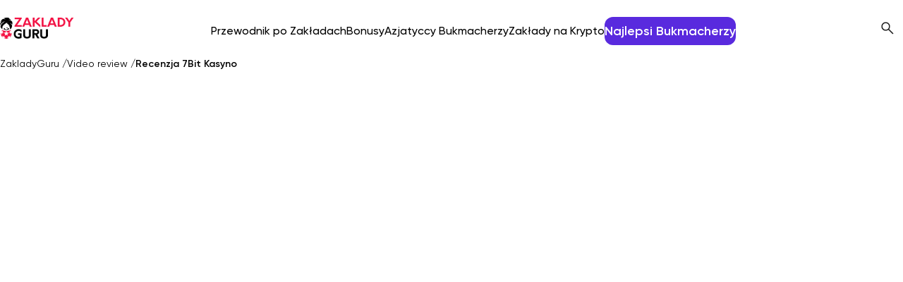

--- FILE ---
content_type: text/html; charset=UTF-8
request_url: https://zakladyguru.pl/7bit-kasyno-recenzja/
body_size: 69811
content:
<!DOCTYPE html>
<html lang="pl-PL" prefix="og: https://ogp.me/ns#">
<head><meta charset="UTF-8"><script>if(navigator.userAgent.match(/MSIE|Internet Explorer/i)||navigator.userAgent.match(/Trident\/7\..*?rv:11/i)){var href=document.location.href;if(!href.match(/[?&]nowprocket/)){if(href.indexOf("?")==-1){if(href.indexOf("#")==-1){document.location.href=href+"?nowprocket=1"}else{document.location.href=href.replace("#","?nowprocket=1#")}}else{if(href.indexOf("#")==-1){document.location.href=href+"&nowprocket=1"}else{document.location.href=href.replace("#","&nowprocket=1#")}}}}</script><script>(()=>{class RocketLazyLoadScripts{constructor(){this.v="2.0.4",this.userEvents=["keydown","keyup","mousedown","mouseup","mousemove","mouseover","mouseout","touchmove","touchstart","touchend","touchcancel","wheel","click","dblclick","input"],this.attributeEvents=["onblur","onclick","oncontextmenu","ondblclick","onfocus","onmousedown","onmouseenter","onmouseleave","onmousemove","onmouseout","onmouseover","onmouseup","onmousewheel","onscroll","onsubmit"]}async t(){this.i(),this.o(),/iP(ad|hone)/.test(navigator.userAgent)&&this.h(),this.u(),this.l(this),this.m(),this.k(this),this.p(this),this._(),await Promise.all([this.R(),this.L()]),this.lastBreath=Date.now(),this.S(this),this.P(),this.D(),this.O(),this.M(),await this.C(this.delayedScripts.normal),await this.C(this.delayedScripts.defer),await this.C(this.delayedScripts.async),await this.T(),await this.F(),await this.j(),await this.A(),window.dispatchEvent(new Event("rocket-allScriptsLoaded")),this.everythingLoaded=!0,this.lastTouchEnd&&await new Promise(t=>setTimeout(t,500-Date.now()+this.lastTouchEnd)),this.I(),this.H(),this.U(),this.W()}i(){this.CSPIssue=sessionStorage.getItem("rocketCSPIssue"),document.addEventListener("securitypolicyviolation",t=>{this.CSPIssue||"script-src-elem"!==t.violatedDirective||"data"!==t.blockedURI||(this.CSPIssue=!0,sessionStorage.setItem("rocketCSPIssue",!0))},{isRocket:!0})}o(){window.addEventListener("pageshow",t=>{this.persisted=t.persisted,this.realWindowLoadedFired=!0},{isRocket:!0}),window.addEventListener("pagehide",()=>{this.onFirstUserAction=null},{isRocket:!0})}h(){let t;function e(e){t=e}window.addEventListener("touchstart",e,{isRocket:!0}),window.addEventListener("touchend",function i(o){o.changedTouches[0]&&t.changedTouches[0]&&Math.abs(o.changedTouches[0].pageX-t.changedTouches[0].pageX)<10&&Math.abs(o.changedTouches[0].pageY-t.changedTouches[0].pageY)<10&&o.timeStamp-t.timeStamp<200&&(window.removeEventListener("touchstart",e,{isRocket:!0}),window.removeEventListener("touchend",i,{isRocket:!0}),"INPUT"===o.target.tagName&&"text"===o.target.type||(o.target.dispatchEvent(new TouchEvent("touchend",{target:o.target,bubbles:!0})),o.target.dispatchEvent(new MouseEvent("mouseover",{target:o.target,bubbles:!0})),o.target.dispatchEvent(new PointerEvent("click",{target:o.target,bubbles:!0,cancelable:!0,detail:1,clientX:o.changedTouches[0].clientX,clientY:o.changedTouches[0].clientY})),event.preventDefault()))},{isRocket:!0})}q(t){this.userActionTriggered||("mousemove"!==t.type||this.firstMousemoveIgnored?"keyup"===t.type||"mouseover"===t.type||"mouseout"===t.type||(this.userActionTriggered=!0,this.onFirstUserAction&&this.onFirstUserAction()):this.firstMousemoveIgnored=!0),"click"===t.type&&t.preventDefault(),t.stopPropagation(),t.stopImmediatePropagation(),"touchstart"===this.lastEvent&&"touchend"===t.type&&(this.lastTouchEnd=Date.now()),"click"===t.type&&(this.lastTouchEnd=0),this.lastEvent=t.type,t.composedPath&&t.composedPath()[0].getRootNode()instanceof ShadowRoot&&(t.rocketTarget=t.composedPath()[0]),this.savedUserEvents.push(t)}u(){this.savedUserEvents=[],this.userEventHandler=this.q.bind(this),this.userEvents.forEach(t=>window.addEventListener(t,this.userEventHandler,{passive:!1,isRocket:!0})),document.addEventListener("visibilitychange",this.userEventHandler,{isRocket:!0})}U(){this.userEvents.forEach(t=>window.removeEventListener(t,this.userEventHandler,{passive:!1,isRocket:!0})),document.removeEventListener("visibilitychange",this.userEventHandler,{isRocket:!0}),this.savedUserEvents.forEach(t=>{(t.rocketTarget||t.target).dispatchEvent(new window[t.constructor.name](t.type,t))})}m(){const t="return false",e=Array.from(this.attributeEvents,t=>"data-rocket-"+t),i="["+this.attributeEvents.join("],[")+"]",o="[data-rocket-"+this.attributeEvents.join("],[data-rocket-")+"]",s=(e,i,o)=>{o&&o!==t&&(e.setAttribute("data-rocket-"+i,o),e["rocket"+i]=new Function("event",o),e.setAttribute(i,t))};new MutationObserver(t=>{for(const n of t)"attributes"===n.type&&(n.attributeName.startsWith("data-rocket-")||this.everythingLoaded?n.attributeName.startsWith("data-rocket-")&&this.everythingLoaded&&this.N(n.target,n.attributeName.substring(12)):s(n.target,n.attributeName,n.target.getAttribute(n.attributeName))),"childList"===n.type&&n.addedNodes.forEach(t=>{if(t.nodeType===Node.ELEMENT_NODE)if(this.everythingLoaded)for(const i of[t,...t.querySelectorAll(o)])for(const t of i.getAttributeNames())e.includes(t)&&this.N(i,t.substring(12));else for(const e of[t,...t.querySelectorAll(i)])for(const t of e.getAttributeNames())this.attributeEvents.includes(t)&&s(e,t,e.getAttribute(t))})}).observe(document,{subtree:!0,childList:!0,attributeFilter:[...this.attributeEvents,...e]})}I(){this.attributeEvents.forEach(t=>{document.querySelectorAll("[data-rocket-"+t+"]").forEach(e=>{this.N(e,t)})})}N(t,e){const i=t.getAttribute("data-rocket-"+e);i&&(t.setAttribute(e,i),t.removeAttribute("data-rocket-"+e))}k(t){Object.defineProperty(HTMLElement.prototype,"onclick",{get(){return this.rocketonclick||null},set(e){this.rocketonclick=e,this.setAttribute(t.everythingLoaded?"onclick":"data-rocket-onclick","this.rocketonclick(event)")}})}S(t){function e(e,i){let o=e[i];e[i]=null,Object.defineProperty(e,i,{get:()=>o,set(s){t.everythingLoaded?o=s:e["rocket"+i]=o=s}})}e(document,"onreadystatechange"),e(window,"onload"),e(window,"onpageshow");try{Object.defineProperty(document,"readyState",{get:()=>t.rocketReadyState,set(e){t.rocketReadyState=e},configurable:!0}),document.readyState="loading"}catch(t){console.log("WPRocket DJE readyState conflict, bypassing")}}l(t){this.originalAddEventListener=EventTarget.prototype.addEventListener,this.originalRemoveEventListener=EventTarget.prototype.removeEventListener,this.savedEventListeners=[],EventTarget.prototype.addEventListener=function(e,i,o){o&&o.isRocket||!t.B(e,this)&&!t.userEvents.includes(e)||t.B(e,this)&&!t.userActionTriggered||e.startsWith("rocket-")||t.everythingLoaded?t.originalAddEventListener.call(this,e,i,o):(t.savedEventListeners.push({target:this,remove:!1,type:e,func:i,options:o}),"mouseenter"!==e&&"mouseleave"!==e||t.originalAddEventListener.call(this,e,t.savedUserEvents.push,o))},EventTarget.prototype.removeEventListener=function(e,i,o){o&&o.isRocket||!t.B(e,this)&&!t.userEvents.includes(e)||t.B(e,this)&&!t.userActionTriggered||e.startsWith("rocket-")||t.everythingLoaded?t.originalRemoveEventListener.call(this,e,i,o):t.savedEventListeners.push({target:this,remove:!0,type:e,func:i,options:o})}}J(t,e){this.savedEventListeners=this.savedEventListeners.filter(i=>{let o=i.type,s=i.target||window;return e!==o||t!==s||(this.B(o,s)&&(i.type="rocket-"+o),this.$(i),!1)})}H(){EventTarget.prototype.addEventListener=this.originalAddEventListener,EventTarget.prototype.removeEventListener=this.originalRemoveEventListener,this.savedEventListeners.forEach(t=>this.$(t))}$(t){t.remove?this.originalRemoveEventListener.call(t.target,t.type,t.func,t.options):this.originalAddEventListener.call(t.target,t.type,t.func,t.options)}p(t){let e;function i(e){return t.everythingLoaded?e:e.split(" ").map(t=>"load"===t||t.startsWith("load.")?"rocket-jquery-load":t).join(" ")}function o(o){function s(e){const s=o.fn[e];o.fn[e]=o.fn.init.prototype[e]=function(){return this[0]===window&&t.userActionTriggered&&("string"==typeof arguments[0]||arguments[0]instanceof String?arguments[0]=i(arguments[0]):"object"==typeof arguments[0]&&Object.keys(arguments[0]).forEach(t=>{const e=arguments[0][t];delete arguments[0][t],arguments[0][i(t)]=e})),s.apply(this,arguments),this}}if(o&&o.fn&&!t.allJQueries.includes(o)){const e={DOMContentLoaded:[],"rocket-DOMContentLoaded":[]};for(const t in e)document.addEventListener(t,()=>{e[t].forEach(t=>t())},{isRocket:!0});o.fn.ready=o.fn.init.prototype.ready=function(i){function s(){parseInt(o.fn.jquery)>2?setTimeout(()=>i.bind(document)(o)):i.bind(document)(o)}return"function"==typeof i&&(t.realDomReadyFired?!t.userActionTriggered||t.fauxDomReadyFired?s():e["rocket-DOMContentLoaded"].push(s):e.DOMContentLoaded.push(s)),o([])},s("on"),s("one"),s("off"),t.allJQueries.push(o)}e=o}t.allJQueries=[],o(window.jQuery),Object.defineProperty(window,"jQuery",{get:()=>e,set(t){o(t)}})}P(){const t=new Map;document.write=document.writeln=function(e){const i=document.currentScript,o=document.createRange(),s=i.parentElement;let n=t.get(i);void 0===n&&(n=i.nextSibling,t.set(i,n));const c=document.createDocumentFragment();o.setStart(c,0),c.appendChild(o.createContextualFragment(e)),s.insertBefore(c,n)}}async R(){return new Promise(t=>{this.userActionTriggered?t():this.onFirstUserAction=t})}async L(){return new Promise(t=>{document.addEventListener("DOMContentLoaded",()=>{this.realDomReadyFired=!0,t()},{isRocket:!0})})}async j(){return this.realWindowLoadedFired?Promise.resolve():new Promise(t=>{window.addEventListener("load",t,{isRocket:!0})})}M(){this.pendingScripts=[];this.scriptsMutationObserver=new MutationObserver(t=>{for(const e of t)e.addedNodes.forEach(t=>{"SCRIPT"!==t.tagName||t.noModule||t.isWPRocket||this.pendingScripts.push({script:t,promise:new Promise(e=>{const i=()=>{const i=this.pendingScripts.findIndex(e=>e.script===t);i>=0&&this.pendingScripts.splice(i,1),e()};t.addEventListener("load",i,{isRocket:!0}),t.addEventListener("error",i,{isRocket:!0}),setTimeout(i,1e3)})})})}),this.scriptsMutationObserver.observe(document,{childList:!0,subtree:!0})}async F(){await this.X(),this.pendingScripts.length?(await this.pendingScripts[0].promise,await this.F()):this.scriptsMutationObserver.disconnect()}D(){this.delayedScripts={normal:[],async:[],defer:[]},document.querySelectorAll("script[type$=rocketlazyloadscript]").forEach(t=>{t.hasAttribute("data-rocket-src")?t.hasAttribute("async")&&!1!==t.async?this.delayedScripts.async.push(t):t.hasAttribute("defer")&&!1!==t.defer||"module"===t.getAttribute("data-rocket-type")?this.delayedScripts.defer.push(t):this.delayedScripts.normal.push(t):this.delayedScripts.normal.push(t)})}async _(){await this.L();let t=[];document.querySelectorAll("script[type$=rocketlazyloadscript][data-rocket-src]").forEach(e=>{let i=e.getAttribute("data-rocket-src");if(i&&!i.startsWith("data:")){i.startsWith("//")&&(i=location.protocol+i);try{const o=new URL(i).origin;o!==location.origin&&t.push({src:o,crossOrigin:e.crossOrigin||"module"===e.getAttribute("data-rocket-type")})}catch(t){}}}),t=[...new Map(t.map(t=>[JSON.stringify(t),t])).values()],this.Y(t,"preconnect")}async G(t){if(await this.K(),!0!==t.noModule||!("noModule"in HTMLScriptElement.prototype))return new Promise(e=>{let i;function o(){(i||t).setAttribute("data-rocket-status","executed"),e()}try{if(navigator.userAgent.includes("Firefox/")||""===navigator.vendor||this.CSPIssue)i=document.createElement("script"),[...t.attributes].forEach(t=>{let e=t.nodeName;"type"!==e&&("data-rocket-type"===e&&(e="type"),"data-rocket-src"===e&&(e="src"),i.setAttribute(e,t.nodeValue))}),t.text&&(i.text=t.text),t.nonce&&(i.nonce=t.nonce),i.hasAttribute("src")?(i.addEventListener("load",o,{isRocket:!0}),i.addEventListener("error",()=>{i.setAttribute("data-rocket-status","failed-network"),e()},{isRocket:!0}),setTimeout(()=>{i.isConnected||e()},1)):(i.text=t.text,o()),i.isWPRocket=!0,t.parentNode.replaceChild(i,t);else{const i=t.getAttribute("data-rocket-type"),s=t.getAttribute("data-rocket-src");i?(t.type=i,t.removeAttribute("data-rocket-type")):t.removeAttribute("type"),t.addEventListener("load",o,{isRocket:!0}),t.addEventListener("error",i=>{this.CSPIssue&&i.target.src.startsWith("data:")?(console.log("WPRocket: CSP fallback activated"),t.removeAttribute("src"),this.G(t).then(e)):(t.setAttribute("data-rocket-status","failed-network"),e())},{isRocket:!0}),s?(t.fetchPriority="high",t.removeAttribute("data-rocket-src"),t.src=s):t.src="data:text/javascript;base64,"+window.btoa(unescape(encodeURIComponent(t.text)))}}catch(i){t.setAttribute("data-rocket-status","failed-transform"),e()}});t.setAttribute("data-rocket-status","skipped")}async C(t){const e=t.shift();return e?(e.isConnected&&await this.G(e),this.C(t)):Promise.resolve()}O(){this.Y([...this.delayedScripts.normal,...this.delayedScripts.defer,...this.delayedScripts.async],"preload")}Y(t,e){this.trash=this.trash||[];let i=!0;var o=document.createDocumentFragment();t.forEach(t=>{const s=t.getAttribute&&t.getAttribute("data-rocket-src")||t.src;if(s&&!s.startsWith("data:")){const n=document.createElement("link");n.href=s,n.rel=e,"preconnect"!==e&&(n.as="script",n.fetchPriority=i?"high":"low"),t.getAttribute&&"module"===t.getAttribute("data-rocket-type")&&(n.crossOrigin=!0),t.crossOrigin&&(n.crossOrigin=t.crossOrigin),t.integrity&&(n.integrity=t.integrity),t.nonce&&(n.nonce=t.nonce),o.appendChild(n),this.trash.push(n),i=!1}}),document.head.appendChild(o)}W(){this.trash.forEach(t=>t.remove())}async T(){try{document.readyState="interactive"}catch(t){}this.fauxDomReadyFired=!0;try{await this.K(),this.J(document,"readystatechange"),document.dispatchEvent(new Event("rocket-readystatechange")),await this.K(),document.rocketonreadystatechange&&document.rocketonreadystatechange(),await this.K(),this.J(document,"DOMContentLoaded"),document.dispatchEvent(new Event("rocket-DOMContentLoaded")),await this.K(),this.J(window,"DOMContentLoaded"),window.dispatchEvent(new Event("rocket-DOMContentLoaded"))}catch(t){console.error(t)}}async A(){try{document.readyState="complete"}catch(t){}try{await this.K(),this.J(document,"readystatechange"),document.dispatchEvent(new Event("rocket-readystatechange")),await this.K(),document.rocketonreadystatechange&&document.rocketonreadystatechange(),await this.K(),this.J(window,"load"),window.dispatchEvent(new Event("rocket-load")),await this.K(),window.rocketonload&&window.rocketonload(),await this.K(),this.allJQueries.forEach(t=>t(window).trigger("rocket-jquery-load")),await this.K(),this.J(window,"pageshow");const t=new Event("rocket-pageshow");t.persisted=this.persisted,window.dispatchEvent(t),await this.K(),window.rocketonpageshow&&window.rocketonpageshow({persisted:this.persisted})}catch(t){console.error(t)}}async K(){Date.now()-this.lastBreath>45&&(await this.X(),this.lastBreath=Date.now())}async X(){return document.hidden?new Promise(t=>setTimeout(t)):new Promise(t=>requestAnimationFrame(t))}B(t,e){return e===document&&"readystatechange"===t||(e===document&&"DOMContentLoaded"===t||(e===window&&"DOMContentLoaded"===t||(e===window&&"load"===t||e===window&&"pageshow"===t)))}static run(){(new RocketLazyLoadScripts).t()}}RocketLazyLoadScripts.run()})();</script>
<title>Recenzja kasyna 7Bit 2026</title>
<link crossorigin data-rocket-preload as="font" href="https://zakladyguru.pl/dist/assets/fonts/subset-Gilroy-Regular.woff2" rel="preload">
<link crossorigin data-rocket-preload as="font" href="https://zakladyguru.pl/dist/assets/fonts/subset-Gilroy-Medium.woff2" rel="preload">
<link crossorigin data-rocket-preload as="font" href="https://zakladyguru.pl/dist/assets/fonts/subset-Gilroy-SemiBold.woff2" rel="preload">
<style id="wpr-usedcss">img:is([sizes=auto i],[sizes^="auto," i]){contain-intrinsic-size:3000px 1500px}.dashicons{font-family:dashicons;display:inline-block;line-height:1;font-weight:400;font-style:normal;speak:never;text-decoration:inherit;text-transform:none;text-rendering:auto;-webkit-font-smoothing:antialiased;-moz-osx-font-smoothing:grayscale;width:20px;height:20px;font-size:20px;vertical-align:top;text-align:center;transition:color .1s ease-in}.content #scroll-container-crypto a>img,.content #scroll-container-crypto p>img{margin-bottom:0!important}#scroll-container-crypto.scroll{scroll-snap-type:x var(--tw-scroll-snap-strictness);--tw-scroll-snap-strictness:proximity;flex-wrap:nowrap;overflow-x:auto}#scroll-container-crypto.scroll:after,#scroll-container-crypto.scroll:before{display:none}#scroll-container-crypto.scroll:after,#scroll-container-crypto:before{--tw-content:"";content:var(--tw-content)}#scroll-container-crypto.scroll::-webkit-scrollbar{height:0;width:0}@supports (((-webkit-hyphens:none)) and (not (margin-trim:inline))) or ((-moz-orient:inline) and (not (color:rgb(from red r g b)))){*,::backdrop,:after,:before{--tw-translate-x:0;--tw-translate-y:0;--tw-translate-z:0;--tw-scale-x:1;--tw-scale-y:1;--tw-scale-z:1;--tw-rotate-x:initial;--tw-rotate-y:initial;--tw-rotate-z:initial;--tw-skew-x:initial;--tw-skew-y:initial;--tw-scroll-snap-strictness:proximity;--tw-space-y-reverse:0;--tw-space-x-reverse:0;--tw-divide-y-reverse:0;--tw-border-style:solid;--tw-gradient-position:initial;--tw-gradient-from:#0000;--tw-gradient-via:#0000;--tw-gradient-to:#0000;--tw-gradient-stops:initial;--tw-gradient-via-stops:initial;--tw-gradient-from-position:0%;--tw-gradient-via-position:50%;--tw-gradient-to-position:100%;--tw-leading:initial;--tw-font-weight:initial;--tw-tracking:initial;--tw-ordinal:initial;--tw-slashed-zero:initial;--tw-numeric-figure:initial;--tw-numeric-spacing:initial;--tw-numeric-fraction:initial;--tw-shadow:0 0 #0000;--tw-shadow-color:initial;--tw-shadow-alpha:100%;--tw-inset-shadow:0 0 #0000;--tw-inset-shadow-color:initial;--tw-inset-shadow-alpha:100%;--tw-ring-color:initial;--tw-ring-shadow:0 0 #0000;--tw-inset-ring-color:initial;--tw-inset-ring-shadow:0 0 #0000;--tw-ring-inset:initial;--tw-ring-offset-width:0px;--tw-ring-offset-color:#fff;--tw-ring-offset-shadow:0 0 #0000;--tw-outline-style:solid;--tw-blur:initial;--tw-brightness:initial;--tw-contrast:initial;--tw-grayscale:initial;--tw-hue-rotate:initial;--tw-invert:initial;--tw-opacity:initial;--tw-saturate:initial;--tw-sepia:initial;--tw-drop-shadow:initial;--tw-drop-shadow-color:initial;--tw-drop-shadow-alpha:100%;--tw-drop-shadow-size:initial;--tw-backdrop-blur:initial;--tw-backdrop-brightness:initial;--tw-backdrop-contrast:initial;--tw-backdrop-grayscale:initial;--tw-backdrop-hue-rotate:initial;--tw-backdrop-invert:initial;--tw-backdrop-opacity:initial;--tw-backdrop-saturate:initial;--tw-backdrop-sepia:initial;--tw-duration:initial;--tw-ease:initial;--tw-content:"";--tw-border-spacing-x:0;--tw-border-spacing-y:0}}:root{--font-sans:"Gilroy","system-ui","sans-serif";--font-mono:ui-monospace,SFMono-Regular,Menlo,Monaco,Consolas,"Liberation Mono","Courier New",monospace;--color-red-50:oklch(97.1% .013 17.38);--color-red-100:oklch(93.6% .032 17.717);--color-red-200:oklch(88.5% .062 18.334);--color-red-300:oklch(80.8% .114 19.571);--color-red-400:oklch(70.4% .191 22.216);--color-red-500:oklch(63.7% .237 25.331);--color-red-600:oklch(57.7% .245 27.325);--color-red-700:oklch(50.5% .213 27.518);--color-red-800:oklch(44.4% .177 26.899);--color-orange-100:oklch(95.4% .038 75.164);--color-orange-500:oklch(70.5% .213 47.604);--color-orange-700:oklch(55.3% .195 38.402);--color-yellow-50:oklch(98.7% .026 102.212);--color-lime-100:oklch(96.7% .067 122.328);--color-green-100:oklch(96.2% .044 156.743);--color-green-400:oklch(79.2% .209 151.711);--color-green-500:oklch(72.3% .219 149.579);--color-green-600:oklch(62.7% .194 149.214);--color-green-700:oklch(52.7% .154 150.069);--color-teal-400:oklch(77.7% .152 181.912);--color-sky-600:oklch(58.8% .158 241.966);--color-blue-200:oklch(88.2% .059 254.128);--color-blue-300:oklch(80.9% .105 251.813);--color-blue-400:oklch(70.7% .165 254.624);--color-blue-500:oklch(62.3% .214 259.815);--color-blue-600:oklch(54.6% .245 262.881);--color-blue-700:oklch(48.8% .243 264.376);--color-blue-800:oklch(42.4% .199 265.638);--color-indigo-50:oklch(96.2% .018 272.314);--color-indigo-100:oklch(93% .034 272.788);--color-indigo-700:oklch(45.7% .24 277.023);--color-violet-200:oklch(89.4% .057 293.283);--color-purple-100:oklch(94.6% .033 307.174);--color-purple-500:oklch(62.7% .265 303.9);--color-purple-600:oklch(55.8% .288 302.321);--color-fuchsia-100:oklch(95.2% .037 318.852);--color-fuchsia-200:oklch(90.3% .076 319.62);--color-fuchsia-500:oklch(66.7% .295 322.15);--color-pink-100:oklch(94.8% .028 342.258);--color-pink-200:oklch(89.9% .061 343.231);--color-pink-500:oklch(65.6% .241 354.308);--color-rose-500:oklch(64.5% .246 16.439);--color-slate-200:oklch(92.9% .013 255.508);--color-slate-300:oklch(86.9% .022 252.894);--color-slate-400:oklch(70.4% .04 256.788);--color-slate-900:oklch(20.8% .042 265.755);--color-gray-50:oklch(98.5% .002 247.839);--color-gray-100:oklch(96.7% .003 264.542);--color-gray-200:oklch(92.8% .006 264.531);--color-gray-300:oklch(87.2% .01 258.338);--color-gray-400:oklch(70.7% .022 261.325);--color-gray-500:oklch(55.1% .027 264.364);--color-gray-600:oklch(44.6% .03 256.802);--color-gray-700:oklch(37.3% .034 259.733);--color-gray-800:oklch(27.8% .033 256.848);--color-gray-900:oklch(21% .034 264.665);--color-zinc-300:oklch(87.1% .006 286.286);--color-neutral-50:oklch(98.5% 0 0);--color-neutral-100:oklch(97% 0 0);--color-neutral-200:oklch(92.2% 0 0);--color-neutral-300:oklch(87% 0 0);--color-neutral-400:oklch(70.8% 0 0);--color-neutral-600:oklch(43.9% 0 0);--color-neutral-700:oklch(37.1% 0 0);--color-neutral-800:oklch(26.9% 0 0);--color-neutral-900:oklch(20.5% 0 0);--color-black:#000;--color-white:#fff;--spacing:.25rem;--breakpoint-sm:640px;--breakpoint-md:768px;--breakpoint-lg:1024px;--breakpoint-xl:1280px;--container-xs:20rem;--container-sm:24rem;--container-md:28rem;--container-xl:36rem;--container-3xl:48rem;--text-xs:.75rem;--text-xs--line-height:calc(1 / .75);--text-sm:.875rem;--text-sm--line-height:calc(1.25 / .875);--text-base:1rem;--text-base--line-height:calc(1.5 / 1);--text-lg:1.125rem;--text-lg--line-height:calc(1.75 / 1.125);--text-xl:1.25rem;--text-xl--line-height:calc(1.75 / 1.25);--text-2xl:1.5rem;--text-2xl--line-height:calc(2 / 1.5);--text-3xl:1.875rem;--text-3xl--line-height:calc(2.25 / 1.875);--text-4xl:2.25rem;--text-4xl--line-height:calc(2.5 / 2.25);--text-5xl:3rem;--text-5xl--line-height:1;--text-6xl:3.75rem;--text-6xl--line-height:1;--text-9xl:8rem;--text-9xl--line-height:1;--font-weight-normal:400;--font-weight-medium:500;--font-weight-semibold:600;--font-weight-bold:700;--font-weight-extrabold:800;--tracking-tight:-.025em;--tracking-wide:.025em;--leading-tight:1.25;--leading-snug:1.375;--leading-normal:1.5;--leading-relaxed:1.625;--radius-sm:.25rem;--radius-md:.375rem;--radius-lg:.5rem;--radius-xl:.75rem;--radius-2xl:1rem;--radius-3xl:1.5rem;--ease-out:cubic-bezier(0, 0, .2, 1);--ease-in-out:cubic-bezier(.4, 0, .2, 1);--animate-spin:spin 1s linear infinite;--animate-pulse:pulse 2s cubic-bezier(.4, 0, .6, 1) infinite;--blur-sm:8px;--aspect-video:16/9;--default-transition-duration:.15s;--default-transition-timing-function:cubic-bezier(.4, 0, .2, 1);--default-font-family:var(--font-sans);--default-mono-font-family:var(--font-mono);--color-slate-925:#171717;--color-crypto-blue:#00bdca;--color-gg-red:#ed1848;--color-inLink:#592ade}*,::backdrop,:after,:before{box-sizing:border-box;border:0 solid;margin:0;padding:0}::file-selector-button{box-sizing:border-box;border:0 solid;margin:0;padding:0}html{-webkit-text-size-adjust:100%;tab-size:4;line-height:1.5;font-family:var(--default-font-family,ui-sans-serif,system-ui,sans-serif,"Apple Color Emoji","Segoe UI Emoji","Segoe UI Symbol","Noto Color Emoji");font-feature-settings:var(--default-font-feature-settings,normal);font-variation-settings:var(--default-font-variation-settings,normal);-webkit-tap-highlight-color:transparent}hr{height:0;color:inherit;border-top-width:1px}abbr:where([title]){-webkit-text-decoration:underline dotted;text-decoration:underline dotted}h1,h2,h3,h4,h5,h6{font-size:inherit;font-weight:inherit}a{color:inherit;-webkit-text-decoration:inherit;-webkit-text-decoration:inherit;-webkit-text-decoration:inherit;text-decoration:inherit}strong{font-weight:bolder}code,kbd,pre,samp{font-family:var(--default-mono-font-family,ui-monospace,SFMono-Regular,Menlo,Monaco,Consolas,"Liberation Mono","Courier New",monospace);font-feature-settings:var(--default-mono-font-feature-settings,normal);font-variation-settings:var(--default-mono-font-variation-settings,normal);font-size:1em}small{font-size:80%}sub,sup{vertical-align:baseline;font-size:75%;line-height:0;position:relative}sub{bottom:-.25em}sup{top:-.5em}table{text-indent:0;border-color:inherit;border-collapse:collapse}progress{vertical-align:baseline}summary{display:list-item}menu,ol,ul{list-style:none}audio,canvas,embed,iframe,img,object,svg,video{vertical-align:middle;display:block}img,video{max-width:100%;height:auto}button,input,optgroup,select,textarea{font:inherit;font-feature-settings:inherit;font-variation-settings:inherit;letter-spacing:inherit;color:inherit;opacity:1;background-color:#0000;border-radius:0}::file-selector-button{font:inherit;font-feature-settings:inherit;font-variation-settings:inherit;letter-spacing:inherit;color:inherit;opacity:1;background-color:#0000;border-radius:0}:where(select:is([multiple],[size])) optgroup{font-weight:bolder}:where(select:is([multiple],[size])) optgroup option{padding-inline-start:20px}::file-selector-button{margin-inline-end:4px}::placeholder{opacity:1}@supports (not ((-webkit-appearance:-apple-pay-button))) or (contain-intrinsic-size:1px){::placeholder{color:currentColor}@supports (color:color-mix(in lab,red,red)){::placeholder{color:color-mix(in oklab,currentcolor 50%,transparent)}}}textarea{resize:vertical}::-webkit-search-decoration{-webkit-appearance:none}::-webkit-date-and-time-value{min-height:1lh;text-align:inherit}::-webkit-datetime-edit{display:inline-flex}::-webkit-datetime-edit-fields-wrapper{padding:0}::-webkit-datetime-edit{padding-block:0}::-webkit-datetime-edit-year-field{padding-block:0}::-webkit-datetime-edit-month-field{padding-block:0}::-webkit-datetime-edit-day-field{padding-block:0}::-webkit-datetime-edit-hour-field{padding-block:0}::-webkit-datetime-edit-minute-field{padding-block:0}::-webkit-datetime-edit-second-field{padding-block:0}::-webkit-datetime-edit-millisecond-field{padding-block:0}::-webkit-datetime-edit-meridiem-field{padding-block:0}button,input:where([type=button],[type=reset],[type=submit]){appearance:button}::file-selector-button{appearance:button}::-webkit-inner-spin-button{height:auto}::-webkit-outer-spin-button{height:auto}[hidden]:where(:not([hidden=until-found])){display:none!important}.pointer-events-none{pointer-events:none}.collapse{visibility:collapse}.visible{visibility:visible}.absolute{position:absolute}.fixed{position:fixed}.relative{position:relative}.static{position:static}.sticky{position:sticky}.inset-0{inset:calc(var(--spacing) * 0)}.-top-2{top:calc(var(--spacing) * -2)}.top-0{top:calc(var(--spacing) * 0)}.top-24{top:calc(var(--spacing) * 24)}.-right-full{right:-100%}.right-0{right:calc(var(--spacing) * 0)}.bottom-0{bottom:calc(var(--spacing) * 0)}.bottom-\[-7px\]{bottom:-7px}.left-0{left:calc(var(--spacing) * 0)}.left-3{left:calc(var(--spacing) * 3)}.z-10{z-index:10}.z-100{z-index:100}.z-200{z-index:200}.z-300{z-index:300}.order-4{order:4}.order-5{order:5}.order-8{order:8}.order-9{order:9}.order-10{order:10}.order-11{order:11}.order-12{order:12}.order-13{order:13}.order-14{order:14}.order-16{order:16}.order-18{order:18}.container{width:100%}@media (min-width:640px){.container{max-width:640px}}@media (min-width:768px){.container{max-width:768px}}@media (min-width:1024px){.container{max-width:1024px}}@media (min-width:1280px){.container{max-width:1280px}}@media (min-width:96rem){.container{max-width:96rem}}.m-0{margin:calc(var(--spacing) * 0)}.m-0\!{margin:calc(var(--spacing) * 0)!important}.-mx-5{margin-inline:calc(var(--spacing) * -5)}.mx-3{margin-inline:calc(var(--spacing) * 3)}.mx-auto{margin-inline:auto}.my-0\!{margin-block:calc(var(--spacing) * 0)!important}.my-4{margin-block:calc(var(--spacing) * 4)}.my-5{margin-block:calc(var(--spacing) * 5)}.my-6{margin-block:calc(var(--spacing) * 6)}.my-7{margin-block:calc(var(--spacing) * 7)}.-mt-3{margin-top:calc(var(--spacing) * -3)}.-mt-\[20px\]{margin-top:-20px}.mt-2{margin-top:calc(var(--spacing) * 2)}.mt-3{margin-top:calc(var(--spacing) * 3)}.mt-4{margin-top:calc(var(--spacing) * 4)}.mt-5{margin-top:calc(var(--spacing) * 5)}.mt-6{margin-top:calc(var(--spacing) * 6)}.mt-8{margin-top:calc(var(--spacing) * 8)}.mt-10{margin-top:calc(var(--spacing) * 10)}.mt-12{margin-top:calc(var(--spacing) * 12)}.mt-\[70px\]{margin-top:70px}.mr-2{margin-right:calc(var(--spacing) * 2)}.-mb-40{margin-bottom:calc(var(--spacing) * -40)}.mb-2{margin-bottom:calc(var(--spacing) * 2)}.mb-3{margin-bottom:calc(var(--spacing) * 3)}.mb-4{margin-bottom:calc(var(--spacing) * 4)}.mb-5{margin-bottom:calc(var(--spacing) * 5)}.mb-6{margin-bottom:calc(var(--spacing) * 6)}.mb-8{margin-bottom:calc(var(--spacing) * 8)}.mb-10{margin-bottom:calc(var(--spacing) * 10)}.ml-1{margin-left:calc(var(--spacing) * 1)}.ml-2{margin-left:calc(var(--spacing) * 2)}.ml-4{margin-left:calc(var(--spacing) * 4)}.block{display:block}.contents{display:contents}.flex{display:flex}.grid{display:grid}.hidden{display:none}.hidden\!{display:none!important}.inline{display:inline}.inline-block{display:inline-block}.inline-flex{display:inline-flex}.table{display:table}.h-4{height:calc(var(--spacing) * 4)}.h-5{height:calc(var(--spacing) * 5)}.h-6{height:calc(var(--spacing) * 6)}.h-10{height:calc(var(--spacing) * 10)}.h-11{height:calc(var(--spacing) * 11)}.h-12{height:calc(var(--spacing) * 12)}.h-16{height:calc(var(--spacing) * 16)}.h-40{height:calc(var(--spacing) * 40)}.h-\[24px\]{height:24px}.h-\[calc\(100\%-160px\)\]{height:calc(100% - 160px)}.h-fit{height:fit-content}.h-full{height:100%}.h-screen{height:100vh}.max-h-\[40px\]{max-height:40px}.max-h-\[48px\]{max-height:48px}.min-h-6{min-height:calc(var(--spacing) * 6)}.min-h-\[44px\]{min-height:44px}.min-h-screen{min-height:100vh}.\!w-auto{width:auto!important}.w-0{width:calc(var(--spacing) * 0)}.w-3\/4{width:75%}.w-6{width:calc(var(--spacing) * 6)}.w-10{width:calc(var(--spacing) * 10)}.w-11{width:calc(var(--spacing) * 11)}.w-12{width:calc(var(--spacing) * 12)}.w-16{width:calc(var(--spacing) * 16)}.w-20{width:calc(var(--spacing) * 20)}.w-auto{width:auto}.w-full{width:100%}.w-full\!{width:100%!important}.max-w-\[104px\]{max-width:104px}.max-w-\[390px\]{max-width:390px}.max-w-\[500px\]{max-width:500px}.max-w-full{max-width:100%}.max-w-sm{max-width:var(--container-sm)}.min-w-6{min-width:calc(var(--spacing) * 6)}.min-w-\[44px\]{min-width:44px}.min-w-\[105px\]{min-width:105px}.flex-1{flex:1}.flex-auto{flex:auto}.shrink{flex-shrink:1}.shrink-0{flex-shrink:0}.flex-grow{flex-grow:1}.grow{flex-grow:1}.-scale-x-100{--tw-scale-x:calc(100% * -1);scale:var(--tw-scale-x) var(--tw-scale-y)}.transform{transform:var(--tw-rotate-x,) var(--tw-rotate-y,) var(--tw-rotate-z,) var(--tw-skew-x,) var(--tw-skew-y,)}.animate-spin{animation:var(--animate-spin)}.cursor-pointer{cursor:pointer}.resize{resize:both}.snap-x{scroll-snap-type:x var(--tw-scroll-snap-strictness)}.snap-proximity{--tw-scroll-snap-strictness:proximity}.snap-center{scroll-snap-align:center}.snap-start{scroll-snap-align:start}.list-disc{list-style-type:disc}.list-none{list-style-type:none}.flex-col{flex-direction:column}.flex-col-reverse{flex-direction:column-reverse}.flex-row{flex-direction:row}.flex-row-reverse{flex-direction:row-reverse}.flex-wrap{flex-wrap:wrap}.items-center{align-items:center}.items-start{align-items:flex-start}.justify-between{justify-content:space-between}.justify-center{justify-content:center}.justify-end{justify-content:flex-end}.gap-2{gap:calc(var(--spacing) * 2)}.gap-3{gap:calc(var(--spacing) * 3)}.gap-4{gap:calc(var(--spacing) * 4)}.gap-5{gap:calc(var(--spacing) * 5)}.gap-6{gap:calc(var(--spacing) * 6)}.gap-10{gap:calc(var(--spacing) * 10)}.gap-12{gap:calc(var(--spacing) * 12)}:where(.space-y-1 > :not(:last-child)){--tw-space-y-reverse:0;margin-block-start:calc(calc(var(--spacing) * 1) * var(--tw-space-y-reverse));margin-block-end:calc(calc(var(--spacing) * 1) * calc(1 - var(--tw-space-y-reverse)))}:where(.space-y-4 > :not(:last-child)){--tw-space-y-reverse:0;margin-block-start:calc(calc(var(--spacing) * 4) * var(--tw-space-y-reverse));margin-block-end:calc(calc(var(--spacing) * 4) * calc(1 - var(--tw-space-y-reverse)))}:where(.space-y-5 > :not(:last-child)){--tw-space-y-reverse:0;margin-block-start:calc(calc(var(--spacing) * 5) * var(--tw-space-y-reverse));margin-block-end:calc(calc(var(--spacing) * 5) * calc(1 - var(--tw-space-y-reverse)))}:where(.space-y-6 > :not(:last-child)){--tw-space-y-reverse:0;margin-block-start:calc(calc(var(--spacing) * 6) * var(--tw-space-y-reverse));margin-block-end:calc(calc(var(--spacing) * 6) * calc(1 - var(--tw-space-y-reverse)))}.gap-x-2{column-gap:calc(var(--spacing) * 2)}:where(.space-x-2 > :not(:last-child)){--tw-space-x-reverse:0;margin-inline-start:calc(calc(var(--spacing) * 2) * var(--tw-space-x-reverse));margin-inline-end:calc(calc(var(--spacing) * 2) * calc(1 - var(--tw-space-x-reverse)))}:where(.space-x-4 > :not(:last-child)){--tw-space-x-reverse:0;margin-inline-start:calc(calc(var(--spacing) * 4) * var(--tw-space-x-reverse));margin-inline-end:calc(calc(var(--spacing) * 4) * calc(1 - var(--tw-space-x-reverse)))}:where(.divide-y > :not(:last-child)){--tw-divide-y-reverse:0;border-bottom-style:var(--tw-border-style);border-top-style:var(--tw-border-style);border-top-width:calc(1px * var(--tw-divide-y-reverse));border-bottom-width:calc(1px * calc(1 - var(--tw-divide-y-reverse)))}:where(.divide-neutral-300 > :not(:last-child)){border-color:var(--color-neutral-300)}.overflow-auto{overflow:auto}.overflow-hidden{overflow:hidden}.overflow-x-auto{overflow-x:auto}.overflow-x-hidden{overflow-x:hidden}.rounded{border-radius:.25rem}.rounded-2xl{border-radius:var(--radius-2xl)}.rounded-3xl{border-radius:var(--radius-3xl)}.rounded-full{border-radius:3.40282e38px}.rounded-xl{border-radius:var(--radius-xl)}.rounded-b-xl{border-bottom-right-radius:var(--radius-xl);border-bottom-left-radius:var(--radius-xl)}.border{border-style:var(--tw-border-style);border-width:1px}.border-0\!{border-style:var(--tw-border-style)!important;border-width:0!important}.border-4{border-style:var(--tw-border-style);border-width:4px}.border-t-2{border-top-style:var(--tw-border-style);border-top-width:2px}.border-b-2{border-bottom-style:var(--tw-border-style);border-bottom-width:2px}.border-black{border-color:var(--color-black)}.border-black\/20{border-color:#0003}@supports (color:color-mix(in lab,red,red)){.border-black\/20{border-color:color-mix(in oklab,var(--color-black) 20%,transparent)}}.border-blue-700{border-color:var(--color-blue-700)}.border-neutral-300{border-color:var(--color-neutral-300)}.border-neutral-800{border-color:var(--color-neutral-800)}.border-neutral-900{border-color:var(--color-neutral-900)}.border-white{border-color:var(--color-white)}.\!bg-\[\#F1F1F1\]{background-color:#f1f1f1!important}.bg-\[\#06D6A0\]\/30{background-color:oklab(77.7495% -.15517 .0370472 / .3)}.bg-\[\#EF476F\]\/30{background-color:oklab(64.7568% .200373 .0392031 / .3)}.bg-black{background-color:var(--color-black)}.bg-gray-50{background-color:var(--color-gray-50)}.bg-indigo-100{background-color:var(--color-indigo-100)}.bg-neutral-100{background-color:var(--color-neutral-100)}.bg-neutral-600{background-color:var(--color-neutral-600)}.bg-neutral-900{background-color:var(--color-neutral-900)}.bg-transparent{background-color:#0000}.bg-white{background-color:var(--color-white)}.bg-white\/40{background-color:#fff6}@supports (color:color-mix(in lab,red,red)){.bg-white\/40{background-color:color-mix(in oklab,var(--color-white) 40%,transparent)}}.fill-current{fill:currentColor}.object-cover{object-fit:cover}.\!p-4{padding:calc(var(--spacing) * 4)!important}.p-0\!{padding:calc(var(--spacing) * 0)!important}.p-1{padding:calc(var(--spacing) * 1)}.p-2{padding:calc(var(--spacing) * 2)}.p-3{padding:calc(var(--spacing) * 3)}.p-5{padding:calc(var(--spacing) * 5)}.p-6{padding:calc(var(--spacing) * 6)}.px-1{padding-inline:calc(var(--spacing) * 1)}.px-2{padding-inline:calc(var(--spacing) * 2)}.px-3{padding-inline:calc(var(--spacing) * 3)}.px-4{padding-inline:calc(var(--spacing) * 4)}.px-5{padding-inline:calc(var(--spacing) * 5)}.px-8{padding-inline:calc(var(--spacing) * 8)}.px-10{padding-inline:calc(var(--spacing) * 10)}.py-1{padding-block:calc(var(--spacing) * 1)}.py-1\.5{padding-block:calc(var(--spacing) * 1.5)}.py-2{padding-block:calc(var(--spacing) * 2)}.py-2\.5{padding-block:calc(var(--spacing) * 2.5)}.py-3{padding-block:calc(var(--spacing) * 3)}.pt-1{padding-top:calc(var(--spacing) * 1)}.pt-3{padding-top:calc(var(--spacing) * 3)}.pt-4{padding-top:calc(var(--spacing) * 4)}.pt-10{padding-top:calc(var(--spacing) * 10)}.pt-16{padding-top:calc(var(--spacing) * 16)}.pr-12{padding-right:calc(var(--spacing) * 12)}.pb-1{padding-bottom:calc(var(--spacing) * 1)}.pb-2{padding-bottom:calc(var(--spacing) * 2)}.pb-2\.5{padding-bottom:calc(var(--spacing) * 2.5)}.pb-3{padding-bottom:calc(var(--spacing) * 3)}.pb-40{padding-bottom:calc(var(--spacing) * 40)}.pl-3{padding-left:calc(var(--spacing) * 3)}.pl-5{padding-left:calc(var(--spacing) * 5)}.pl-6{padding-left:calc(var(--spacing) * 6)}.text-center{text-align:center}.text-2xl{font-size:var(--text-2xl);line-height:var(--tw-leading, var(--text-2xl--line-height))}.text-base{font-size:var(--text-base);line-height:var(--tw-leading, var(--text-base--line-height))}.text-lg{font-size:var(--text-lg);line-height:var(--tw-leading, var(--text-lg--line-height))}.text-sm{font-size:var(--text-sm);line-height:var(--tw-leading, var(--text-sm--line-height))}.text-xl{font-size:var(--text-xl);line-height:var(--tw-leading, var(--text-xl--line-height))}.text-xs{font-size:var(--text-xs);line-height:var(--tw-leading, var(--text-xs--line-height))}.leading-snug{--tw-leading:var(--leading-snug);line-height:var(--leading-snug)}.font-bold{--tw-font-weight:var(--font-weight-bold);font-weight:var(--font-weight-bold)}.font-medium{--tw-font-weight:var(--font-weight-medium);font-weight:var(--font-weight-medium)}.font-normal{--tw-font-weight:var(--font-weight-normal);font-weight:var(--font-weight-normal)}.font-semibold{--tw-font-weight:var(--font-weight-semibold);font-weight:var(--font-weight-semibold)}.text-ellipsis{text-overflow:ellipsis}.whitespace-nowrap{white-space:nowrap}.text-\[\#989898\]{color:#989898}.text-black{color:var(--color-black)}.text-inLink{color:var(--color-inLink)}.text-neutral-100{color:var(--color-neutral-100)}.text-neutral-600{color:var(--color-neutral-600)}.text-neutral-900{color:var(--color-neutral-900)}.text-red-400{color:var(--color-red-400)}.text-rose-500{color:var(--color-rose-500)}.text-teal-400{color:var(--color-teal-400)}.text-white{color:var(--color-white)}.capitalize{text-transform:capitalize}.lowercase{text-transform:lowercase}.uppercase{text-transform:uppercase}.italic{font-style:italic}.line-through{text-decoration-line:line-through}.no-underline\!{text-decoration-line:none!important}.underline{text-decoration-line:underline}.opacity-50{opacity:.5}.shadow{--tw-shadow:0 1px 3px 0 var(--tw-shadow-color, #0000001a),0 1px 2px -1px var(--tw-shadow-color, #0000001a);box-shadow:var(--tw-inset-shadow),var(--tw-inset-ring-shadow),var(--tw-ring-offset-shadow),var(--tw-ring-shadow),var(--tw-shadow)}.shadow-sm{--tw-shadow:0 1px 3px 0 var(--tw-shadow-color, #0000001a),0 1px 2px -1px var(--tw-shadow-color, #0000001a);box-shadow:var(--tw-inset-shadow),var(--tw-inset-ring-shadow),var(--tw-ring-offset-shadow),var(--tw-ring-shadow),var(--tw-shadow)}.outline{outline-style:var(--tw-outline-style);outline-width:1px}.outline-0{outline-style:var(--tw-outline-style);outline-width:0}.blur{--tw-blur:blur(8px);filter:var(--tw-blur, ) var(--tw-brightness, ) var(--tw-contrast, ) var(--tw-grayscale, ) var(--tw-hue-rotate, ) var(--tw-invert, ) var(--tw-saturate, ) var(--tw-sepia, ) var(--tw-drop-shadow, )}.grayscale{--tw-grayscale:grayscale(100%);filter:var(--tw-blur, ) var(--tw-brightness, ) var(--tw-contrast, ) var(--tw-grayscale, ) var(--tw-hue-rotate, ) var(--tw-invert, ) var(--tw-saturate, ) var(--tw-sepia, ) var(--tw-drop-shadow, )}.filter{filter:var(--tw-blur, ) var(--tw-brightness, ) var(--tw-contrast, ) var(--tw-grayscale, ) var(--tw-hue-rotate, ) var(--tw-invert, ) var(--tw-saturate, ) var(--tw-sepia, ) var(--tw-drop-shadow, )}.transition{transition-property:color,background-color,border-color,outline-color,text-decoration-color,fill,stroke,--tw-gradient-from,--tw-gradient-via,--tw-gradient-to,opacity,box-shadow,transform,translate,scale,rotate,filter,-webkit-backdrop-filter,backdrop-filter,display,visibility,content-visibility,overlay,pointer-events;transition-timing-function:var(--tw-ease,var(--default-transition-timing-function));transition-duration:var(--tw-duration, var(--default-transition-duration))}.transition-all{transition-property:all;transition-timing-function:var(--tw-ease,var(--default-transition-timing-function));transition-duration:var(--tw-duration, var(--default-transition-duration))}.transition-colors{transition-property:color,background-color,border-color,outline-color,text-decoration-color,fill,stroke,--tw-gradient-from,--tw-gradient-via,--tw-gradient-to;transition-timing-function:var(--tw-ease,var(--default-transition-timing-function));transition-duration:var(--tw-duration, var(--default-transition-duration))}.duration-500{--tw-duration:.5s;transition-duration:.5s}.ease-in-out{--tw-ease:var(--ease-in-out);transition-timing-function:var(--ease-in-out)}.ease-out{--tw-ease:var(--ease-out);transition-timing-function:var(--ease-out)}.outline-none{--tw-outline-style:none;outline-style:none}.group-\[\[open\]\]\:rounded-b-none:is(:where(.group)[open] *){border-bottom-right-radius:0;border-bottom-left-radius:0}.placeholder\:text-neutral-300::placeholder{color:var(--color-neutral-300)}.before\:z-5:before{content:var(--tw-content);z-index:5}.before\:mr-2:before{content:var(--tw-content);margin-right:calc(var(--spacing) * 2)}.before\:rounded-full:before{content:var(--tw-content);border-radius:3.40282e38px}.before\:border-\[3px\]:before{content:var(--tw-content);border-style:var(--tw-border-style);border-width:3px}.before\:border-black:before{content:var(--tw-content);border-color:var(--color-black)}.after\:absolute:after{content:var(--tw-content);position:absolute}.after\:top-\[50\%\]:after{content:var(--tw-content);top:50%}.after\:right-0:after{content:var(--tw-content);right:calc(var(--spacing) * 0)}.after\:right-5:after{content:var(--tw-content);right:calc(var(--spacing) * 5)}.after\:bottom-\[-7px\]:after{content:var(--tw-content);bottom:-7px}.after\:left-0:after{content:var(--tw-content);left:calc(var(--spacing) * 0)}.after\:mx-4:after{content:var(--tw-content);margin-inline:calc(var(--spacing) * 4)}.after\:w-3:after{content:var(--tw-content);width:calc(var(--spacing) * 3)}.after\:min-w-3:after{content:var(--tw-content);min-width:calc(var(--spacing) * 3)}.after\:-translate-y-1\/2:after{content:var(--tw-content);--tw-translate-y:calc(calc(1 / 2 * 100%) * -1);translate:var(--tw-translate-x) var(--tw-translate-y)}.after\:rounded:after{content:var(--tw-content);border-radius:.25rem}.after\:border-4:after{content:var(--tw-content);border-style:var(--tw-border-style);border-width:4px}.after\:border-gray-300:after{content:var(--tw-content);border-color:var(--color-gray-300)}.after\:text-3xl:after{content:var(--tw-content);font-size:var(--text-3xl);line-height:var(--tw-leading, var(--text-3xl--line-height))}.after\:leading-\[0\]:after{content:var(--tw-content);--tw-leading:0;line-height:0}.after\:leading-\[0\]\!:after{content:var(--tw-content);--tw-leading:0!important;line-height:0!important}.after\:content-\[\'\'\]:after{content:var(--tw-content);--tw-content:"";content:var(--tw-content)}.group-\[\[open\]\]\:after\:rotate-180:is(:where(.group)[open] *):after{content:var(--tw-content);rotate:180deg}.first\:pl-5:first-child{padding-left:calc(var(--spacing) * 5)}.last\:pr-5:last-child{padding-right:calc(var(--spacing) * 5)}.first-of-type\:list-none:first-of-type{list-style-type:none}@media (hover:hover){.hover\:cursor-pointer:hover{cursor:pointer}.hover\:border-gray-200:hover{border-color:var(--color-gray-200)}.hover\:bg-black:hover{background-color:var(--color-black)}.hover\:bg-neutral-200:hover{background-color:var(--color-neutral-200)}.hover\:bg-neutral-600:hover{background-color:var(--color-neutral-600)}}.focus\:z-20:focus{z-index:20}.focus\:border-neutral-600:focus{border-color:var(--color-neutral-600)}.active\:border-gray-700:active{border-color:var(--color-gray-700)}.active\:border-neutral-800:active{border-color:var(--color-neutral-800)}.active\:bg-neutral-700:active{background-color:var(--color-neutral-700)}.active\:bg-zinc-300:active{background-color:var(--color-zinc-300)}@media (min-width:640px){.sm\:-top-full{top:-100%}.sm\:top-0\.5{top:calc(var(--spacing) * .5)}.sm\:right-0{right:calc(var(--spacing) * 0)}.sm\:bottom-auto{bottom:auto}.sm\:mx-0{margin-inline:calc(var(--spacing) * 0)}.sm\:my-12{margin-block:calc(var(--spacing) * 12)}.sm\:block{display:block}.sm\:flex{display:flex}.sm\:w-52{width:calc(var(--spacing) * 52)}.sm\:w-\[292px\]{width:292px}.sm\:w-auto{width:auto}.sm\:max-w-\[80\%\]{max-width:80%}.sm\:max-w-\[187px\]{max-width:187px}.sm\:max-w-md{max-width:var(--container-md)}.sm\:min-w-\[420px\]{min-width:420px}.sm\:flex-row{flex-direction:row}.sm\:justify-center{justify-content:center}.sm\:justify-end{justify-content:flex-end}:where(.sm\:space-x-1 > :not(:last-child)){--tw-space-x-reverse:0;margin-inline-start:calc(calc(var(--spacing) * 1) * var(--tw-space-x-reverse));margin-inline-end:calc(calc(var(--spacing) * 1) * calc(1 - var(--tw-space-x-reverse)))}.sm\:p-6{padding:calc(var(--spacing) * 6)}.sm\:px-9{padding-inline:calc(var(--spacing) * 9)}.sm\:py-3{padding-block:calc(var(--spacing) * 3)}.sm\:pt-0{padding-top:calc(var(--spacing) * 0)}.sm\:pb-3{padding-bottom:calc(var(--spacing) * 3)}.sm\:pl-4{padding-left:calc(var(--spacing) * 4)}.sm\:text-base{font-size:var(--text-base);line-height:var(--tw-leading, var(--text-base--line-height))}.sm\:text-lg{font-size:var(--text-lg);line-height:var(--tw-leading, var(--text-lg--line-height))}.sm\:shadow-lg{--tw-shadow:0 10px 15px -3px var(--tw-shadow-color, #0000001a),0 4px 6px -4px var(--tw-shadow-color, #0000001a);box-shadow:var(--tw-inset-shadow),var(--tw-inset-ring-shadow),var(--tw-ring-offset-shadow),var(--tw-ring-shadow),var(--tw-shadow)}.first\:sm\:pl-0:first-child{padding-left:calc(var(--spacing) * 0)}.last\:sm\:pr-0:last-child{padding-right:calc(var(--spacing) * 0)}}@media (min-width:768px){.md\:mt-0{margin-top:calc(var(--spacing) * 0)}.md\:mb-0{margin-bottom:calc(var(--spacing) * 0)}.md\:block{display:block}.md\:flex{display:flex}.md\:hidden{display:none}.md\:h-auto{height:auto}.md\:w-1\/3{width:33.3333%}.md\:w-2\/5{width:40%}.md\:w-\[352px\]{width:352px}.md\:min-w-auto{min-width:auto}.md\:justify-end{justify-content:flex-end}:where(.md\:space-y-0 > :not(:last-child)){--tw-space-y-reverse:0;margin-block-start:calc(calc(var(--spacing) * 0) * var(--tw-space-y-reverse));margin-block-end:calc(calc(var(--spacing) * 0) * calc(1 - var(--tw-space-y-reverse)))}:where(.md\:space-x-4 > :not(:last-child)){--tw-space-x-reverse:0;margin-inline-start:calc(calc(var(--spacing) * 4) * var(--tw-space-x-reverse));margin-inline-end:calc(calc(var(--spacing) * 4) * calc(1 - var(--tw-space-x-reverse)))}.md\:text-xl{font-size:var(--text-xl);line-height:var(--tw-leading, var(--text-xl--line-height))}}@media (min-width:1024px){.lg\:top-36{top:calc(var(--spacing) * 36)}.lg\:mt-0{margin-top:calc(var(--spacing) * 0)}.lg\:mt-5{margin-top:calc(var(--spacing) * 5)}.lg\:mt-8{margin-top:calc(var(--spacing) * 8)}.lg\:block{display:block}.lg\:flex{display:flex}.lg\:hidden{display:none}.lg\:w-1\/3{width:33.3333%}.lg\:w-2\/3{width:66.6667%}.lg\:w-72{width:calc(var(--spacing) * 72)}.lg\:w-\[312px\]{width:312px}.lg\:flex-row{flex-direction:row}.lg\:justify-between{justify-content:space-between}.lg\:justify-end{justify-content:flex-end}.lg\:gap-1{gap:calc(var(--spacing) * 1)}.lg\:gap-4{gap:calc(var(--spacing) * 4)}.lg\:overflow-visible{overflow:visible}.lg\:px-1{padding-inline:calc(var(--spacing) * 1)}.lg\:py-0\.5{padding-block:calc(var(--spacing) * .5)}.lg\:nth-3\:hidden:nth-child(3){display:none}}@media (min-width:1280px){.xl\:static{position:static}.xl\:flex{display:flex}.xl\:hidden{display:none}.xl\:w-0{width:calc(var(--spacing) * 0)}.xl\:w-\[292px\]{width:292px}.xl\:w-fit{width:fit-content}.xl\:w-full{width:100%}.xl\:max-w-xl{max-width:var(--container-xl)}.xl\:shrink-0{flex-shrink:0}.xl\:flex-row-reverse{flex-direction:row-reverse}.xl\:items-center{align-items:center}.xl\:justify-center{justify-content:center}.xl\:\!bg-transparent{background-color:#0000!important}.xl\:py-0{padding-block:calc(var(--spacing) * 0)}.xl\:nth-3\:block:nth-child(3){display:block}}.\[\&\>\.page-numbers\]\:flex>.page-numbers{display:flex}.\[\&\>\.page-numbers\]\:h-\[44px\]>.page-numbers{height:44px}.\[\&\>\.page-numbers\]\:w-\[44px\]>.page-numbers{width:44px}.\[\&\>\.page-numbers\]\:items-center>.page-numbers{align-items:center}.\[\&\>\.page-numbers\]\:justify-center>.page-numbers{justify-content:center}@font-face{font-family:Gilroy;font-style:normal;font-weight:400;src:local(Gilroy-Regular),url("https://zakladyguru.pl/dist/assets/fonts/subset-Gilroy-Regular.woff2") format("woff2");font-display:swap;unicode-range:U+??,U+100-17F,U+180-24F,U+259,U+1E??,U+2000-206F,U+2070-209F,U+20A0-20CF,U+2100-214F,U+2150-218F,U+2190-21FF,U+22??,U+FB00-FB4F}@font-face{font-family:Gilroy;font-style:normal;font-weight:500;src:local(Gilroy-Medium),url("https://zakladyguru.pl/dist/assets/fonts/subset-Gilroy-Medium.woff2") format("woff2");font-display:swap;unicode-range:U+??,U+100-17F,U+180-24F,U+259,U+1E??,U+2000-206F,U+2070-209F,U+20A0-20CF,U+2100-214F,U+2150-218F,U+2190-21FF,U+22??,U+FB00-FB4F}@font-face{font-family:Gilroy;font-style:normal;font-weight:600;src:local(Gilroy-SemiBold),url("https://zakladyguru.pl/dist/assets/fonts/subset-Gilroy-SemiBold.woff2") format("woff2");font-display:swap;unicode-range:U+??,U+100-17F,U+180-24F,U+259,U+1E??,U+2000-206F,U+2070-209F,U+20A0-20CF,U+2100-214F,U+2150-218F,U+2190-21FF,U+22??,U+FB00-FB4F}body{background-color:var(--color-neutral-100);font-size:var(--text-lg);line-height:var(--tw-leading, var(--text-lg--line-height));color:var(--color-neutral-900)}h1{font-size:var(--text-2xl);line-height:var(--tw-leading, var(--text-2xl--line-height));--tw-font-weight:var(--font-weight-medium);font-weight:var(--font-weight-medium)}@media (min-width:1024px){h1{font-size:var(--text-4xl);line-height:var(--tw-leading, var(--text-4xl--line-height))}}h2{font-size:var(--text-xl);line-height:var(--tw-leading, var(--text-xl--line-height));--tw-font-weight:var(--font-weight-medium);font-weight:var(--font-weight-medium)}@media (min-width:1024px){h2{font-size:var(--text-3xl);line-height:var(--tw-leading, var(--text-3xl--line-height))}}h3{font-size:var(--text-lg);line-height:var(--tw-leading, var(--text-lg--line-height));--tw-font-weight:var(--font-weight-medium);font-weight:var(--font-weight-medium)}@media (min-width:1024px){h3{font-size:var(--text-2xl);line-height:var(--tw-leading, var(--text-2xl--line-height))}}h4{font-size:var(--text-base);line-height:var(--tw-leading, var(--text-base--line-height));--tw-font-weight:var(--font-weight-medium);font-weight:var(--font-weight-medium)}table{border-collapse:separate;--tw-border-spacing-x:calc(var(--spacing) * 0);--tw-border-spacing-y:calc(var(--spacing) * 0);min-width:100%;border-spacing:var(--tw-border-spacing-x) var(--tw-border-spacing-y)}table th{background-color:var(--color-neutral-100);padding-inline:calc(var(--spacing) * 4);padding-block:calc(var(--spacing) * 3);text-align:center}table th:first-child{border-top-left-radius:var(--radius-xl)}table th:last-child{border-top-right-radius:var(--radius-xl)}table td{background-color:var(--color-white);padding-inline:calc(var(--spacing) * 4);padding-block:calc(var(--spacing) * 3.5);text-align:center}table td:first-child{text-align:left}.disabled,[disabled]{pointer-events:none;opacity:.4}.container{padding-inline:calc(var(--spacing) * 4);margin-inline:auto}@media (max-width:1023px){.container{padding-inline:calc(var(--spacing) * 0)}.container{padding-inline:calc(var(--spacing) * 4)}body.toc-is-sticky main{padding-top:var(--toc-summary-height,72px)}details.active_sticky{position:relative}details.active_sticky[open]{top:calc(var(--spacing) * 0);left:calc(var(--spacing) * 0);z-index:100;background-color:#2626264d;width:100%;max-width:none;height:100%;position:fixed}@supports (color:color-mix(in lab,red,red)){details.active_sticky[open]{background-color:color-mix(in oklab,var(--color-neutral-800) 30%,transparent)}}details.sticky_mobile_toc.active_sticky summary{left:calc(var(--spacing) * 0);background-color:var(--color-indigo-50);--tw-shadow:0 4px 6px -1px var(--tw-shadow-color, #0000001a),0 2px 4px -2px var(--tw-shadow-color, #0000001a);width:100%;box-shadow:var(--tw-inset-shadow),var(--tw-inset-ring-shadow),var(--tw-ring-offset-shadow),var(--tw-ring-shadow),var(--tw-shadow);z-index:150;border-radius:0;position:fixed;top:var(--toc-top-offset,71px)!important}details.sticky_mobile_toc.active_sticky .toc_content{left:calc(var(--spacing) * 0);margin:calc(var(--spacing) * 0);background-color:var(--color-neutral-100);width:100%;max-height:var(--toc-content-max-height,calc(100vh - 144px));z-index:140;position:fixed;overflow:auto;top:var(--toc-content-top-offset,143px)!important}details.table_of_content .toc_content ul{background-color:#0000}details.active_sticky[open] .toc_content{--tw-shadow:0 4px 6px -1px var(--tw-shadow-color, #0000001a),0 2px 4px -2px var(--tw-shadow-color, #0000001a);box-shadow:var(--tw-inset-shadow),var(--tw-inset-ring-shadow),var(--tw-ring-offset-shadow),var(--tw-ring-shadow),var(--tw-shadow)}details.active_sticky[open] .toc_content h2{display:block}details.active_sticky[open] .toc_content li{margin:calc(var(--spacing) * 2);border-radius:var(--radius-md);padding-inline:calc(var(--spacing) * 3);padding-block:calc(var(--spacing) * 4)}details.active_sticky[open] summary{background-color:var(--color-neutral-100);--tw-shadow:0 0 #0000;box-shadow:var(--tw-inset-shadow),var(--tw-inset-ring-shadow),var(--tw-ring-offset-shadow),var(--tw-ring-shadow),var(--tw-shadow)}.current-headline{display:none}.active_sticky .current-headline{display:block}}.sticky_mobile_toc,.sticky_mobile_toc summary,.sticky_mobile_toc ul{transition:all .5s}.noscroll{overflow-y:hidden}.is-error{border-color:var(--color-rose-500)}.is-error~[id^=error-text]{display:block!important}.wp-block-table{margin-block:calc(var(--spacing) * 10);border-radius:var(--radius-3xl);border-style:var(--tw-border-style);background-color:var(--color-white);border-width:1px;overflow:auto hidden}@media (min-width:640px){.wp-block-table{border-style:var(--tw-border-style);padding:calc(var(--spacing) * 4);border-width:0}}.content .wp-block-table table{background-color:#0000!important}.content img:not(.simple-template-container .content img,.about-us-template-container .content img,.content .widget img){max-width:100%}.content img:not(.content .widget img,.content .wp-block-table img){border-radius:var(--radius-3xl);width:auto}.content a>img:not(.widget-card img),.content p>img:not(.widget-card img){margin-inline:auto!important;margin-bottom:calc(var(--spacing) * 5)!important}.content div img:not(.widget-card img,.guru-image-left-with-text img){margin-inline:auto}.content p strong img:not(.widget-card img){margin-top:-5px;margin-right:calc(var(--spacing) * 1);display:inline-block}.content ul ul:not(.widget-card ul ul){margin-left:calc(var(--spacing) * 6)}.content figure.wp-block-image{margin-bottom:calc(var(--spacing) * 5)}.content figure.wp-block-image img:not(.widget-card img),.content h2 img.aligncenter:not(.widget-card img),.content h3 img.aligncenter:not(.widget-card img),.content h4 img.aligncenter:not(.widget-card img),.content p img.aligncenter:not(.widget-card img){margin:auto;display:block}.content h2:not(.widget-card h2),.content h3:not(.widget-card h3),.content h4:not(.widget-card h4),.content h5:not(.widget-card h5){margin-block:calc(var(--spacing) * 5)}.content figure.wp-block-image+p{margin-top:calc(var(--spacing) * 0)}.content ol:not(.widget-card ol),.content ul:not(.widget-card ul){margin-block:calc(var(--spacing) * 5);list-style-type:disc;list-style-position:inside}.content ol:not(.widget-card ol){list-style-type:decimal}.content ol li:not(.widget-card ol li){margin-bottom:calc(var(--spacing) * 4)}.content p:not(:first-child,.widget p){margin-top:calc(var(--spacing) * 5)}.content p:not(:last-child){margin-bottom:calc(var(--spacing) * 5)}.content h2+p:not(.widget-card h2 + p),.content h3+p:not(.widget-card h3 + p),.content h4+p:not(.widget-card h4 + p),.content h5+p:not(.widget-card h5 + p),.content h6+p:not(.widget-card h6 + p){margin-top:calc(var(--spacing) * 0)!important}.content .widget-card+p{margin-top:calc(var(--spacing) * 0)}.content figure.alignleft>a>img:not(.widget-card img),.content img.alignleft:not(.widget-card img){float:left!important;margin-right:calc(var(--spacing) * 5)!important;margin-bottom:calc(var(--spacing) * 5)!important}.content img.alignright:not(.widget-card img){float:right!important;margin-bottom:calc(var(--spacing) * 5)!important;margin-left:calc(var(--spacing) * 5)!important}.content a:not(.widget-card a){text-decoration-line:underline}.content figure figcaption:not(.widget-card figcaption){margin-top:calc(var(--spacing) * 6);border-radius:var(--radius-md);background-color:var(--color-gray-200);padding:calc(var(--spacing) * 2);text-align:center;font-size:var(--text-sm);line-height:var(--tw-leading, var(--text-sm--line-height));--tw-leading:calc(var(--spacing) * 4);line-height:calc(var(--spacing) * 4);color:var(--color-gray-500)}#categories_cards_list a{text-decoration-line:none}#categories_cards_list li{list-style-type:none}#outer-menu{top:calc(var(--spacing) * 0);height:100%;display:flex}:where(#outer-menu > :not(:last-child)){--tw-divide-y-reverse:0;border-bottom-style:var(--tw-border-style);border-top-style:var(--tw-border-style);border-top-width:calc(1px * var(--tw-divide-y-reverse));border-bottom-width:calc(1px * calc(1 - var(--tw-divide-y-reverse)));border-color:var(--color-neutral-300)}#outer-menu{background-color:var(--color-white);padding:calc(var(--spacing) * 6);--tw-duration:.5s;transition-duration:.5s}#outer-menu.open{right:calc(var(--spacing) * 0);z-index:50}#mobile-menu-tools{padding-bottom:calc(var(--spacing) * 5)}#mobile-logo{margin-right:auto}#outer-menu ul#main-menu{padding-top:calc(var(--spacing) * 3);flex-direction:column}#outer-menu ul#main-menu a:not(.mega-menu-button){margin:calc(var(--spacing) * 0);padding:calc(var(--spacing) * 0);padding-block:calc(var(--spacing) * 2)}@media (min-width:1280px){.content img:not(.simple-template-container .content img,.about-us-template-container .content img,.content .widget img){max-width:800px}#outer-menu{height:auto}:where(#outer-menu > :not(:last-child)){--tw-border-style:none;border-style:none}#outer-menu{background-color:#0000}#outer-menu ul#main-menu{padding-top:calc(var(--spacing) * 0);flex-direction:row}#outer-menu ul#main-menu a:not(.mega-menu-button){margin-inline:calc(var(--spacing) * 3);padding:calc(var(--spacing) * 0)}}#outer-menu ul#main-menu li:not(li.has-children.open) a{border-bottom-style:var(--tw-border-style);border-bottom-width:1px;border-color:var(--color-neutral-200)}ul#main-menu li.current-menu-item a{border-bottom-style:var(--tw-border-style);--tw-font-weight:var(--font-weight-semibold);font-weight:var(--font-weight-semibold);border-bottom-width:0}@media (min-width:1280px){#outer-menu ul#main-menu li:not(li.has-children.open) a{border-style:var(--tw-border-style);border-width:0}ul#main-menu li.current-menu-item a{border-bottom-style:var(--tw-border-style);border-bottom-width:2px;border-color:var(--color-neutral-900)}}ul#main-menu li a.current-menu-ancestor,ul#main-menu li a.current-menu-item{--tw-font-weight:var(--font-weight-semibold);font-weight:var(--font-weight-semibold)}ul#main-menu li:not(.abtesting-highlighted-show) a.current-menu-ancestor,ul#main-menu li:not(.abtesting-highlighted-show) a.current-menu-item{text-underline-offset:5px;-webkit-text-decoration:underline #000;text-decoration:underline #000;text-decoration-thickness:2px}#wpadminbar+header #outer-menu{flex-direction:column;flex:1;top:46px}#wpadminbar+header #outer-menu,#wpadminbar+header+#slideover-search.open{top:32px}#slideover-search.open{top:calc(var(--spacing) * 0);right:calc(var(--spacing) * 0)}summary::-webkit-details-marker{display:none}summary::marker{display:none}.after-content-triangle:after{--tw-content:url("data:image/svg+xml,%3Csvg xmlns='http://www.w3.org/2000/svg' style='transform:rotate(180deg)' viewBox='0 0 256 256'%3E%3Cpath d='M236.7,188,148.8,36a24,24,0,0,0-41.6,0h0L19.3,188A23.9,23.9,0,0,0,40,224H216a23.9,23.9,0,0,0,20.7-36Z' /%3E%3C/svg%3E")}div.has-background,figure.has-background,p.has-background{border-radius:var(--radius-lg);padding:calc(var(--spacing) * 6)}figure blockquote p{font-size:var(--text-2xl);line-height:var(--tw-leading, var(--text-2xl--line-height))}.tooltip>div:before{content:"";border-bottom:6px solid #f9f9f9;border-left:6px solid #0000;border-right:6px solid #0000;width:0;height:0;display:block;position:absolute;top:-6px;left:14px}.tooltip:hover{z-index:10}.tooltip:hover>div{display:block}@media screen and (max-width:768px){figure blockquote p{font-size:var(--text-lg);line-height:var(--tw-leading, var(--text-lg--line-height))}}body.ab-violet-links .content ol li a:not(.menu-item):not(.toc_content a),body.ab-violet-links .content p a:not(.menu-item):not(.toc_content a),body.ab-violet-links .content table a,body.ab-violet-links .content ul:not(.styled-cards) li a:not(.menu-item):not(.toc_content a){--tw-font-weight:var(--font-weight-semibold);font-weight:var(--font-weight-semibold);color:var(--color-inLink)}body .content .guru-show-more-button{color:#171717!important}body.ab-violet-links .content ol li a:not(.menu-item):not(.toc_content a) span,body.ab-violet-links .content p a:not(.menu-item):not(.toc_content a) span,body.ab-violet-links .content ul li a:not(.menu-item):not(.toc_content a) span{--tw-font-weight:var(--font-weight-semibold)!important;font-weight:var(--font-weight-semibold)!important}@media (min-width:1024px){h4{font-size:var(--text-lg);line-height:var(--tw-leading, var(--text-lg--line-height))}@media (min-width:96rem){.container{max-width:1280px!important}}}:root{--card-height:400px;--card-fullwidth-height:160px;--gap:1.5rem}.placeholder--card,.placeholder--card-fullwidth{min-height:var(--card-height)}.placeholder--card-single-review:empty{height:500px}[data-shortcode=widget-video]:empty{aspect-ratio:16/9;flex:0 auto;width:24rem;max-width:100%}[data-shortcode=widget-overview]:empty{height:222px}[data-shortcode=widget-pros-cons]:empty{height:216px}[data-shortcode=widget-icons]:empty{height:398px}@media screen and (min-width:640px){.placeholder--card-single-review:empty{height:415px}[data-shortcode=widget-overview]:empty{height:496px}[data-shortcode=widget-pros-cons]:empty{height:176px}[data-shortcode=widget-icons]:empty{height:270px}}@media screen and (min-width:1024px){.placeholder--card:empty{height:var(--card-height);margin:0 0 64px}.placeholder--card-fullwidth:empty{--limit:1;height:calc((var(--card-fullwidth-height) * var(--limit)) + ((var(--limit) - 1) * var(--gap)));margin:0 0 64px}.placeholder--card-single-review:empty{height:208px}[data-shortcode=widget-overview]:empty{height:300px}[data-shortcode=widget-pros-cons]:empty{height:136px}[data-shortcode=widget-icons]:empty{height:342px}}.icon{width:14px;height:14px;display:inline-block}.icon-24{width:24px;height:24px}.icon-menu{background:url("data:image/svg+xml,%3csvg%20xmlns='http://www.w3.org/2000/svg'%20width='24'%20height='24'%20fill='none'%20viewBox='0%200%2024%2024'%3e%3cmask%20id='a'%20width='24'%20height='24'%20x='0'%20y='0'%20maskUnits='userSpaceOnUse'%20style='mask-type:alpha'%3e%3cpath%20fill='%23D9D9D9'%20d='M0%200h24v24H0z'/%3e%3c/mask%3e%3cg%20mask='url(%23a)'%3e%3cpath%20fill='%23000'%20fill-opacity='.87'%20d='M4%2017.625a.728.728%200%200%201-.75-.75c0-.2.071-.375.213-.525A.706.706%200%200%201%204%2016.125h16a.71.71%200%200%201%20.538.225c.141.15.212.325.212.525%200%20.217-.07.396-.212.538a.731.731%200%200%201-.538.212H4Zm0-4.875a.726.726%200%200%201-.75-.75.728.728%200%200%201%20.75-.75h16c.217%200%20.396.07.538.212a.731.731%200%200%201%20.212.538.728.728%200%200%201-.75.75H4Zm0-4.875a.706.706%200%200%201-.537-.225.74.74%200%200%201-.213-.525.726.726%200%200%201%20.75-.75h16a.728.728%200%200%201%20.75.75c0%20.2-.07.375-.212.525a.71.71%200%200%201-.538.225H4Z'/%3e%3c/g%3e%3c/svg%3e") 0 0/contain}.icon-search{background:url("data:image/svg+xml,%3csvg%20xmlns='http://www.w3.org/2000/svg'%20width='24'%20height='24'%20fill='none'%20viewBox='0%200%2024%2024'%3e%3cmask%20id='a'%20width='24'%20height='24'%20x='0'%20y='0'%20maskUnits='userSpaceOnUse'%20style='mask-type:alpha'%3e%3cpath%20fill='%23D9D9D9'%20d='M0%200h24v24H0z'/%3e%3c/mask%3e%3cg%20mask='url(%23a)'%3e%3cpath%20fill='%23000'%20fill-opacity='.87'%20d='M19.025%2020.05%2013.25%2014.3c-.5.417-1.075.742-1.725.975-.65.233-1.317.35-2%20.35-1.717%200-3.167-.592-4.35-1.775C3.992%2012.667%203.4%2011.217%203.4%209.5c0-1.7.592-3.146%201.775-4.338%201.183-1.191%202.633-1.787%204.35-1.787%201.7%200%203.142.592%204.325%201.775%201.183%201.183%201.775%202.633%201.775%204.35%200%20.717-.117%201.4-.35%202.05a5.612%205.612%200%200%201-.95%201.7l5.775%205.775c.133.133.2.3.2.5a.72.72%200%200%201-.225.525.733.733%200%200%201-.537.225.656.656%200%200%201-.513-.225Zm-9.5-5.925c1.283%200%202.371-.45%203.263-1.35.891-.9%201.337-1.992%201.337-3.275s-.446-2.375-1.337-3.275c-.892-.9-1.98-1.35-3.263-1.35-1.3%200-2.396.45-3.287%201.35C5.346%207.125%204.9%208.217%204.9%209.5s.446%202.375%201.338%203.275c.891.9%201.987%201.35%203.287%201.35Z'/%3e%3c/g%3e%3c/svg%3e") 0 0/contain}:root{--aa-search-input-height:44px;--aa-input-icon-size:20px;--aa-base-unit:16;--aa-spacing-factor:1;--aa-spacing:calc(var(--aa-base-unit) * var(--aa-spacing-factor) * 1px);--aa-spacing-half:calc(var(--aa-spacing) / 2);--aa-panel-max-height:650px;--aa-base-z-index:9999;--aa-font-size:calc(var(--aa-base-unit) * 1px);--aa-font-family:inherit;--aa-font-weight-medium:500;--aa-font-weight-semibold:600;--aa-font-weight-bold:700;--aa-icon-size:20px;--aa-icon-stroke-width:1.6;--aa-icon-color-rgb:119,119,163;--aa-icon-color-alpha:1;--aa-action-icon-size:20px;--aa-text-color-rgb:38,38,39;--aa-text-color-alpha:1;--aa-primary-color-rgb:62,52,211;--aa-primary-color-alpha:.2;--aa-muted-color-rgb:128,126,163;--aa-muted-color-alpha:.6;--aa-panel-border-color-rgb:128,126,163;--aa-panel-border-color-alpha:.3;--aa-input-border-color-rgb:128,126,163;--aa-input-border-color-alpha:.8;--aa-background-color-rgb:255,255,255;--aa-background-color-alpha:1;--aa-input-background-color-rgb:255,255,255;--aa-input-background-color-alpha:1;--aa-selected-color-rgb:179,173,214;--aa-selected-color-alpha:.205;--aa-description-highlight-background-color-rgb:245,223,77;--aa-description-highlight-background-color-alpha:.5;--aa-detached-media-query:(max-width:680px);--aa-detached-modal-media-query:(min-width:680px);--aa-detached-modal-max-width:680px;--aa-detached-modal-max-height:500px;--aa-overlay-color-rgb:115,114,129;--aa-overlay-color-alpha:.4;--aa-panel-shadow:0 0 0 1px #23263b1a,0 6px 16px -4px #23263b26;--aa-scrollbar-width:13px;--aa-scrollbar-track-background-color-rgb:234,234,234;--aa-scrollbar-track-background-color-alpha:1;--aa-scrollbar-thumb-background-color-rgb:var(--aa-background-color-rgb);--aa-scrollbar-thumb-background-color-alpha:1}body.dark{--aa-text-color-rgb:183,192,199;--aa-primary-color-rgb:146,138,255;--aa-muted-color-rgb:146,138,255;--aa-input-background-color-rgb:0,3,9;--aa-background-color-rgb:21,24,42;--aa-selected-color-rgb:146,138,255;--aa-selected-color-alpha:.25;--aa-description-highlight-background-color-rgb:0 255 255;--aa-description-highlight-background-color-alpha:.25;--aa-icon-color-rgb:119,119,163;--aa-panel-shadow:inset 1px 1px 0 0 #2c2e40,0 3px 8px 0 #000309;--aa-scrollbar-track-background-color-rgb:44,46,64;--aa-scrollbar-thumb-background-color-rgb:var(--aa-background-color-rgb)}.aa-Autocomplete *,.aa-DetachedFormContainer *,.aa-Panel *{box-sizing:border-box}.aa-Autocomplete,.aa-DetachedFormContainer,.aa-Panel{color:rgba(var(--aa-text-color-rgb),var(--aa-text-color-alpha));font-family:inherit;font-family:var(--aa-font-family);font-size:16px;font-size:var(--aa-font-size);text-align:left;margin:0;padding:0;font-weight:400;line-height:1em}.aa-Form{background-color:#fff;background-color:rgba(var(--aa-input-background-color-rgb),var(--aa-input-background-color-alpha));border:1px solid #807ea3cc;border:1px solid rgba(var(--aa-input-border-color-rgb),var(--aa-input-border-color-alpha));border-radius:3px;align-items:center;width:100%;margin:0;line-height:1em;display:flex;position:relative}.aa-Form:focus-within{border-color:#3e34d3;border-color:rgba(var(--aa-primary-color-rgb),1);box-shadow:0 0 0 2px #3e34d333,inset 0 0 0 2px #3e34d333;box-shadow:rgba(var(--aa-primary-color-rgb),var(--aa-primary-color-alpha)) 0 0 0 2px,inset rgba(var(--aa-primary-color-rgb),var(--aa-primary-color-alpha)) 0 0 0 2px;outline:0}.aa-InputWrapperPrefix{height:44px;height:var(--aa-search-input-height);flex-shrink:0;order:1;align-items:center;display:flex}.aa-Label,.aa-LoadingIndicator{cursor:auto;text-align:left;flex-shrink:0;height:100%;padding:0}.aa-Label svg,.aa-LoadingIndicator svg{color:rgba(var(--aa-primary-color-rgb),1);height:auto;max-height:20px;max-height:var(--aa-input-icon-size);stroke-width:1.6px;stroke-width:var(--aa-icon-stroke-width);width:20px;width:var(--aa-input-icon-size)}.aa-LoadingIndicator,.aa-SubmitButton{height:100%;padding-left:11px;padding-left:calc(var(--aa-spacing) * .75 - 1px);padding-right:8px;padding-right:var(--aa-spacing-half);width:47px;width:calc(var(--aa-spacing) * 1.75 + var(--aa-icon-size) - 1px)}@media (hover:none) and (pointer:coarse){:root{--aa-spacing-factor:1.2;--aa-action-icon-size:22px}.aa-LoadingIndicator,.aa-SubmitButton{padding-left:3px;padding-left:calc(var(--aa-spacing-half)/ 2 - 1px);width:39px;width:calc(var(--aa-icon-size) + var(--aa-spacing) * 1.25 - 1px)}}.aa-SubmitButton{appearance:none;background:0 0;border:0;margin:0}.aa-LoadingIndicator{justify-content:center;align-items:center;display:flex}.aa-LoadingIndicator[hidden]{display:none}.aa-InputWrapper{order:3;width:100%;position:relative}.aa-Input{appearance:none;color:rgba(var(--aa-text-color-rgb),var(--aa-text-color-alpha));font:inherit;height:44px;height:var(--aa-search-input-height);background:0 0;border:0;width:100%;padding:0}.aa-Input::placeholder{color:rgba(var(--aa-muted-color-rgb),var(--aa-muted-color-alpha));opacity:1}.aa-Input:focus{border-color:none;box-shadow:none;outline:0}.aa-Input::-webkit-search-cancel-button{appearance:none}.aa-Input::-webkit-search-decoration{appearance:none}.aa-Input::-webkit-search-results-button{appearance:none}.aa-Input::-webkit-search-results-decoration{appearance:none}.aa-InputWrapperSuffix{height:44px;height:var(--aa-search-input-height);order:4;align-items:center;display:flex}.aa-ClearButton{color:rgba(var(--aa-muted-color-rgb),var(--aa-muted-color-alpha));cursor:pointer;height:100%;padding:0 12.8333px;padding:0 calc(var(--aa-spacing) * .83333 - .5px);background:0 0;border:0;align-items:center;margin:0;display:flex}@media (hover:none) and (pointer:coarse){.aa-ClearButton{padding:0 10.1667px;padding:0 calc(var(--aa-spacing) * .66667 - .5px)}}.aa-ClearButton:focus,.aa-ClearButton:hover{color:rgba(var(--aa-text-color-rgb),var(--aa-text-color-alpha))}.aa-ClearButton[hidden]{display:none}.aa-ClearButton svg{stroke-width:1.6px;stroke-width:var(--aa-icon-stroke-width);width:20px;width:var(--aa-icon-size)}.aa-Panel{background-color:#fff;background-color:rgba(var(--aa-background-color-rgb),var(--aa-background-color-alpha));border-radius:4px;border-radius:calc(var(--aa-spacing)/ 4);box-shadow:0 0 0 1px #23263b1a,0 6px 16px -4px #23263b26;box-shadow:var(--aa-panel-shadow);margin:8px 0 0;transition:opacity .2s ease-in,filter .2s ease-in;position:absolute;overflow:hidden}@media screen and (prefers-reduced-motion){.aa-Panel{transition:none}}.aa-Panel button{appearance:none;background:0 0;border:0;margin:0;padding:0}.aa-PanelLayout{height:100%;max-height:650px;max-height:var(--aa-panel-max-height);text-align:left;margin:0;padding:0;position:relative;overflow-y:auto}.aa-PanelLayoutColumns--twoGolden{grid-template-columns:39.2% auto;padding:0;display:grid;overflow:hidden}.aa-PanelLayoutColumns--two{grid-template-columns:repeat(2,minmax(0,1fr));padding:0;display:grid;overflow:hidden}.aa-PanelLayoutColumns--three{grid-template-columns:repeat(3,minmax(0,1fr));padding:0;display:grid;overflow:hidden}.aa-Panel--stalled .aa-Source{filter:grayscale();opacity:.8}.aa-Panel--scrollable{max-height:650px;max-height:var(--aa-panel-max-height);padding:8px;padding:var(--aa-spacing-half);scrollbar-color:#fff #eaeaea;scrollbar-color:rgba(var(--aa-scrollbar-thumb-background-color-rgb),var(--aa-scrollbar-thumb-background-color-alpha)) rgba(var(--aa-scrollbar-track-background-color-rgb),var(--aa-scrollbar-track-background-color-alpha));scrollbar-width:thin;margin:0;overflow:hidden auto}.aa-Panel--scrollable::-webkit-scrollbar{width:13px;width:var(--aa-scrollbar-width)}.aa-Panel--scrollable::-webkit-scrollbar-track{background-color:#eaeaea;background-color:rgba(var(--aa-scrollbar-track-background-color-rgb),var(--aa-scrollbar-track-background-color-alpha))}.aa-Panel--scrollable::-webkit-scrollbar-thumb{background-color:#fff;background-color:rgba(var(--aa-scrollbar-thumb-background-color-rgb),var(--aa-scrollbar-thumb-background-color-alpha));border:3px solid #eaeaea;border:3px solid rgba(var(--aa-scrollbar-track-background-color-rgb),var(--aa-scrollbar-track-background-color-alpha));border-right-width:2px;border-radius:9999px}.aa-Source{width:100%;margin:0;padding:0;position:relative}.aa-Source:empty{display:none}.aa-SourceNoResults{padding:16px;padding:var(--aa-spacing);margin:0;font-size:1em}.aa-List{margin:0;list-style:none}.aa-List,.aa-SourceHeader{padding:0;position:relative}.aa-SourceHeader{margin:8px .5em 8px 0;margin:var(--aa-spacing-half) .5em var(--aa-spacing-half) 0}.aa-SourceHeader:empty{display:none}.aa-SourceHeaderTitle{background:#fff;background:rgba(var(--aa-background-color-rgb),var(--aa-background-color-alpha));color:rgba(var(--aa-primary-color-rgb),1);font-size:.8em;font-weight:600;font-weight:var(--aa-font-weight-semibold);padding:0 8px 0 0;padding:0 var(--aa-spacing-half) 0 0;z-index:9999;z-index:var(--aa-base-z-index);margin:0;display:inline-block;position:relative}.aa-SourceHeaderLine{border-bottom:1px solid #3e34d3;border-bottom:1px solid rgba(var(--aa-primary-color-rgb),1);opacity:.3;height:2px;top:8px;left:0;right:0;top:var(--aa-spacing-half);z-index:calc(9999 - 1);z-index:calc(var(--aa-base-z-index) - 1);margin:0;padding:0;display:block;position:absolute}.aa-SourceFooterSeeAll{background:linear-gradient(#fff,#807ea324);background:linear-gradient(180deg,rgba(var(--aa-background-color-rgb),var(--aa-background-color-alpha)),#807ea324);border:1px solid #807ea399;border:1px solid rgba(var(--aa-muted-color-rgb),var(--aa-muted-color-alpha));color:inherit;font-size:.95em;font-weight:500;font-weight:var(--aa-font-weight-medium);border-radius:5px;padding:.475em 1em .6em;-webkit-text-decoration:none;text-decoration:none;box-shadow:inset 0 0 2px #fff,0 2px 2px -1px #4c455826}.aa-SourceFooterSeeAll:focus,.aa-SourceFooterSeeAll:hover{border:1px solid #3e34d3;border:1px solid rgba(var(--aa-primary-color-rgb),1);color:rgba(var(--aa-primary-color-rgb),1)}.aa-Item{cursor:pointer;min-height:40px;min-height:calc(var(--aa-spacing) * 2.5);padding:4px;padding:calc(var(--aa-spacing-half)/ 2);border-radius:3px;align-items:center;display:grid}.aa-Item[aria-selected=true]{background-color:#b3add634;background-color:rgba(var(--aa-selected-color-rgb),var(--aa-selected-color-alpha))}.aa-Item[aria-selected=true] .aa-ActiveOnly,.aa-Item[aria-selected=true] .aa-ItemActionButton{visibility:visible}.aa-ItemIcon{background:#fff;background:rgba(var(--aa-background-color-rgb),var(--aa-background-color-alpha));box-shadow:inset 0 0 0 1px #807ea34d;box-shadow:inset 0 0 0 1px rgba(var(--aa-panel-border-color-rgb),var(--aa-panel-border-color-alpha));color:rgba(var(--aa-icon-color-rgb),var(--aa-icon-color-alpha));height:28px;height:calc(var(--aa-icon-size) + var(--aa-spacing-half));stroke-width:1.6px;stroke-width:var(--aa-icon-stroke-width);text-align:center;width:28px;width:calc(var(--aa-icon-size) + var(--aa-spacing-half));border-radius:3px;flex-shrink:0;justify-content:center;align-items:center;font-size:.7em;display:flex;overflow:hidden}.aa-ItemIcon img{height:auto;max-height:20px;max-height:calc(var(--aa-icon-size) + var(--aa-spacing-half) - 8px);max-width:20px;max-width:calc(var(--aa-icon-size) + var(--aa-spacing-half) - 8px);width:auto}.aa-ItemIcon svg{height:20px;height:var(--aa-icon-size);width:20px;width:var(--aa-icon-size)}.aa-ItemIcon--alignTop{align-self:flex-start}.aa-ItemIcon--noBorder{box-shadow:none;background:0 0}.aa-ItemIcon--picture{width:96px;height:96px}.aa-ItemIcon--picture img{max-width:100%;max-height:100%;padding:8px;padding:var(--aa-spacing-half)}.aa-ItemContent{cursor:pointer;grid-gap:calc((16 * 1 * 1px)/ 2);grid-gap:calc(calc(16 * 1 * 1px)/ 2);grid-gap:var(--aa-spacing-half);align-items:center;gap:8px;gap:var(--aa-spacing-half);grid-auto-flow:column;line-height:1.25em;display:grid;overflow:hidden}.aa-ItemContent:empty{display:none}.aa-ItemContent mark{color:rgba(var(--aa-text-color-rgb),var(--aa-text-color-alpha));font-style:normal;font-weight:700;font-weight:var(--aa-font-weight-bold);background:0 0}.aa-ItemContent--dual{text-align:left;flex-direction:column;justify-content:space-between;display:flex}.aa-ItemContent--dual .aa-ItemContentSubtitle,.aa-ItemContent--dual .aa-ItemContentTitle{display:block}.aa-ItemContent--indented{padding-left:36px;padding-left:calc(var(--aa-icon-size) + var(--aa-spacing))}.aa-ItemContentBody{grid-gap:calc(((16 * 1 * 1px)/ 2)/ 2);grid-gap:calc(calc(calc(16 * 1 * 1px)/ 2)/ 2);grid-gap:calc(var(--aa-spacing-half)/ 2);gap:4px;gap:calc(var(--aa-spacing-half)/ 2);display:grid}.aa-ItemContentTitle{text-overflow:ellipsis;white-space:nowrap;max-width:100%;margin:0 .5em 0 0;padding:0;display:inline-block;overflow:hidden}.aa-ItemContentSubtitle{font-size:.92em}.aa-ItemContentSubtitleIcon:before{border-color:#807ea3a3;border-color:rgba(var(--aa-muted-color-rgb),.64);content:"";border-style:solid;display:inline-block;position:relative;top:-3px;left:1px}.aa-ItemContentSubtitle--inline .aa-ItemContentSubtitleIcon:before{margin-left:8px;margin-left:var(--aa-spacing-half);margin-right:4px;margin-right:calc(var(--aa-spacing-half)/ 2);width:10px;width:calc(var(--aa-spacing-half) + 2px);border-width:0 0 1.5px}.aa-ItemContentSubtitle--standalone{color:rgba(var(--aa-text-color-rgb),var(--aa-text-color-alpha));grid-gap:calc((16 * 1 * 1px)/ 2);grid-gap:calc(calc(16 * 1 * 1px)/ 2);grid-gap:var(--aa-spacing-half);align-items:center;gap:8px;gap:var(--aa-spacing-half);grid-auto-flow:column;justify-content:start;display:grid}.aa-ItemContentSubtitle--standalone .aa-ItemContentSubtitleIcon:before{height:8px;height:var(--aa-spacing-half);width:8px;width:var(--aa-spacing-half);border-width:0 0 1.5px 1.5px;border-radius:0 0 0 3px}.aa-ItemContentSubtitleCategory{color:rgba(var(--aa-muted-color-rgb),1);font-weight:500}.aa-ItemContentDescription{color:rgba(var(--aa-text-color-rgb),var(--aa-text-color-alpha));text-overflow:ellipsis;max-width:100%;font-size:.85em;overflow-x:hidden}.aa-ItemContentDescription:empty{display:none}.aa-ItemContentDescription mark{background:#f5df4d80;background:rgba(var(--aa-description-highlight-background-color-rgb),var(--aa-description-highlight-background-color-alpha));color:rgba(var(--aa-text-color-rgb),var(--aa-text-color-alpha));font-style:normal;font-weight:500;font-weight:var(--aa-font-weight-medium)}.aa-ItemContentDash{color:rgba(var(--aa-muted-color-rgb),var(--aa-muted-color-alpha));opacity:.4;display:none}.aa-ItemContentTag{background-color:#3e34d333;background-color:rgba(var(--aa-primary-color-rgb),var(--aa-primary-color-alpha));border-radius:3px;margin:0 .4em 0 0;padding:.08em .3em}.aa-ItemLink,.aa-ItemWrapper{color:inherit;grid-gap:calc(((16 * 1 * 1px)/ 2)/ 2);grid-gap:calc(calc(calc(16 * 1 * 1px)/ 2)/ 2);grid-gap:calc(var(--aa-spacing-half)/ 2);align-items:center;gap:4px;gap:calc(var(--aa-spacing-half)/ 2);grid-auto-flow:column;justify-content:space-between;width:100%;display:grid}.aa-ItemLink{color:inherit;-webkit-text-decoration:none;text-decoration:none}.aa-ItemActions{height:100%;margin:0 -5.33333px;margin:0 calc(var(--aa-spacing)/ -4);grid-auto-flow:column;justify-self:end;padding:0 2px 0 0;display:grid}.aa-ItemActionButton{color:rgba(var(--aa-muted-color-rgb),var(--aa-muted-color-alpha));cursor:pointer;background:0 0;border:0;flex-shrink:0;align-items:center;padding:0;display:flex}.aa-ItemActionButton:focus svg,.aa-ItemActionButton:hover svg{color:rgba(var(--aa-text-color-rgb),var(--aa-text-color-alpha))}.aa-ItemActionButton svg{color:rgba(var(--aa-muted-color-rgb),var(--aa-muted-color-alpha));margin:5.33333px;margin:calc(var(--aa-spacing)/ 3);stroke-width:1.6px;stroke-width:var(--aa-icon-stroke-width);width:20px;width:var(--aa-action-icon-size)}.aa-ActiveOnly{visibility:hidden}.aa-PanelHeader{background:#3e34d3;background:rgba(var(--aa-primary-color-rgb),1);color:#fff;height:var(--aa-modal-header-height);padding:8px 16px;padding:var(--aa-spacing-half) var(--aa-spacing);align-items:center;margin:0;display:grid;position:relative}.aa-PanelHeader:after{background-image:linear-gradient(#fff,#fff0);background-image:linear-gradient(rgba(var(--aa-background-color-rgb),1),rgba(var(--aa-background-color-rgb),0));bottom:-8px;bottom:calc(var(--aa-spacing-half) * -1);content:"";height:8px;height:var(--aa-spacing-half);pointer-events:none;z-index:9999;z-index:var(--aa-base-z-index);position:absolute;left:0;right:0}.aa-PanelFooter{background-color:#fff;background-color:rgba(var(--aa-background-color-rgb),var(--aa-background-color-alpha));box-shadow:inset 0 1px #807ea34d;box-shadow:inset 0 1px 0 rgba(var(--aa-panel-border-color-rgb),var(--aa-panel-border-color-alpha));padding:16px;padding:var(--aa-spacing);z-index:9999;z-index:var(--aa-base-z-index);justify-content:space-between;margin:0;display:flex;position:relative}.aa-PanelFooter:after{background-image:linear-gradient(#fff0,#807ea399);background-image:linear-gradient(rgba(var(--aa-background-color-rgb),0),rgba(var(--aa-muted-color-rgb),var(--aa-muted-color-alpha)));content:"";height:16px;height:var(--aa-spacing);opacity:.12;pointer-events:none;top:-16px;left:0;right:0;top:calc(var(--aa-spacing) * -1);z-index:calc(9999 - 1);z-index:calc(var(--aa-base-z-index) - 1);position:absolute}.aa-DetachedContainer{background:#fff;background:rgba(var(--aa-background-color-rgb),var(--aa-background-color-alpha));box-shadow:0 0 0 1px #23263b1a,0 6px 16px -4px #23263b26;box-shadow:var(--aa-panel-shadow);z-index:9999;z-index:var(--aa-base-z-index);flex-direction:column;margin:0;padding:0;display:flex;position:fixed;inset:0;overflow:hidden}.aa-DetachedContainer:after{height:32px}.aa-DetachedContainer .aa-SourceHeader{margin:8px 0 8px 2px;margin:var(--aa-spacing-half) 0 var(--aa-spacing-half) 2px}.aa-DetachedContainer .aa-Panel{background-color:#fff;background-color:rgba(var(--aa-background-color-rgb),var(--aa-background-color-alpha));box-shadow:none;border-radius:0;flex-grow:1;margin:0;padding:0;position:relative}.aa-DetachedContainer .aa-PanelLayout{box-shadow:none;width:100%;max-height:none;margin:0;position:absolute;inset:0;overflow-y:auto}.aa-DetachedFormContainer{border-bottom:1px solid #807ea34d;border-bottom:1px solid rgba(var(--aa-panel-border-color-rgb),var(--aa-panel-border-color-alpha));padding:8px;padding:var(--aa-spacing-half);flex-direction:row;justify-content:space-between;margin:0;display:flex}.aa-DetachedCancelButton{color:rgba(var(--aa-text-color-rgb),var(--aa-text-color-alpha));cursor:pointer;font:inherit;margin:0 0 0 8px;margin:0 0 0 var(--aa-spacing-half);padding:0 8px;padding:0 var(--aa-spacing-half);background:0 0;border:0;border-radius:3px}.aa-DetachedCancelButton:focus,.aa-DetachedCancelButton:hover{box-shadow:inset 0 0 0 1px #807ea34d;box-shadow:inset 0 0 0 1px rgba(var(--aa-panel-border-color-rgb),var(--aa-panel-border-color-alpha))}.aa-DetachedContainer--modal{bottom:inherit;max-width:680px;height:auto;max-width:var(--aa-detached-modal-max-width);border-radius:6px;margin:0 auto;position:absolute;top:3%}.aa-DetachedContainer--modal .aa-PanelLayout{max-height:500px;max-height:var(--aa-detached-modal-max-height);padding-bottom:8px;padding-bottom:var(--aa-spacing-half);position:static}.aa-DetachedSearchButton{background-color:#fff;background-color:rgba(var(--aa-input-background-color-rgb),var(--aa-input-background-color-alpha));border:1px solid #807ea3cc;border:1px solid rgba(var(--aa-input-border-color-rgb),var(--aa-input-border-color-alpha));color:rgba(var(--aa-muted-color-rgb),var(--aa-muted-color-alpha));cursor:pointer;font:inherit;font-family:inherit;font-family:var(--aa-font-family);font-size:16px;font-size:var(--aa-font-size);height:44px;height:var(--aa-search-input-height);padding:0 5.5px;padding:0 calc(var(--aa-search-input-height)/ 8);text-align:left;border-radius:3px;align-items:center;width:100%;margin:0;display:flex;position:relative}.aa-DetachedSearchButton:focus{border-color:#3e34d3;border-color:rgba(var(--aa-primary-color-rgb),1);box-shadow:0 0 0 3px #3e34d333,inset 0 0 0 2px #3e34d333;box-shadow:rgba(var(--aa-primary-color-rgb),var(--aa-primary-color-alpha)) 0 0 0 3px,inset rgba(var(--aa-primary-color-rgb),var(--aa-primary-color-alpha)) 0 0 0 2px;outline:0}.aa-DetachedSearchButtonIcon{color:rgba(var(--aa-primary-color-rgb),1);cursor:auto;width:36px;height:100%;width:calc(var(--aa-icon-size) + var(--aa-spacing));flex-shrink:0;justify-content:center;align-items:center;display:flex}.aa-DetachedSearchButtonQuery{color:rgba(var(--aa-text-color-rgb),1);text-overflow:ellipsis;white-space:nowrap;line-height:1.25em;overflow:hidden}.aa-DetachedSearchButtonPlaceholder[hidden]{display:none}.aa-Detached{height:100vh;overflow:hidden}.aa-DetachedOverlay{background-color:#73728166;background-color:rgba(var(--aa-overlay-color-rgb),var(--aa-overlay-color-alpha));height:100vh;z-index:calc(9999 - 1);z-index:calc(var(--aa-base-z-index) - 1);margin:0;padding:0;position:fixed;top:0;left:0;right:0}.aa-GradientBottom,.aa-GradientTop{height:8px;height:var(--aa-spacing-half);pointer-events:none;z-index:9999;z-index:var(--aa-base-z-index);position:absolute;left:0;right:0}.aa-GradientTop{background-image:linear-gradient(#fff,#fff0);background-image:linear-gradient(rgba(var(--aa-background-color-rgb),1),rgba(var(--aa-background-color-rgb),0));top:0}.aa-GradientBottom{background-image:linear-gradient(#fff0,#fff);background-image:linear-gradient(rgba(var(--aa-background-color-rgb),0),rgba(var(--aa-background-color-rgb),1));border-bottom-left-radius:4px;border-bottom-left-radius:calc(var(--aa-spacing)/ 4);border-bottom-right-radius:4px;border-bottom-right-radius:calc(var(--aa-spacing)/ 4);bottom:0}@media (hover:none) and (pointer:coarse){.aa-ItemActionButton:focus svg,.aa-ItemActionButton:hover svg{color:inherit}.aa-DesktopOnly{display:none}}@media (hover:hover){.aa-TouchOnly{display:none}.table_of_content a:hover{text-decoration-line:underline}}ul#main-menu{display:flex}ul#main-menu li a:not(.widget a,.mega-menu-button){margin-inline:calc(var(--spacing) * 3);border-bottom-style:var(--tw-border-style);padding-top:calc(var(--spacing) * .5);padding-bottom:calc(var(--spacing) * 0);--tw-font-weight:var(--font-weight-medium);font-weight:var(--font-weight-medium);border-color:#0000;border-bottom-width:2px;display:block}@media (min-width:1280px){ul#main-menu li a:not(.widget a,.mega-menu-button){white-space:nowrap}ul#main-menu li a:hover:not(.widget a,.mega-menu-button),ul#main-menu li.current-menu-ancestor a:not(.widget a,.mega-menu-button){border-bottom-style:var(--tw-border-style);border-bottom-width:2px;border-color:var(--color-neutral-600)}.mega-menu{transition-property:opacity;transition-timing-function:var(--tw-ease,var(--default-transition-timing-function));transition-duration:var(--tw-duration, var(--default-transition-duration))}}@media screen and (max-width:1279px){#header-menu>li.highlighted-top-menu-item{display:none!important}#header-menu{flex-wrap:wrap!important}}@media screen and (max-width:380px){.menu-header-menu-container #header-menu li a{padding:5px 3px}}.lightbox{top:calc(var(--spacing) * 0);left:calc(var(--spacing) * 0);z-index:50;background-color:#000c;justify-content:center;align-items:center;width:100%;height:100%;display:flex;position:fixed}@supports (color:color-mix(in lab,red,red)){.lightbox{background-color:color-mix(in oklab,var(--color-black) 80%,transparent)}}.lightbox-close{top:calc(var(--spacing) * 3);right:calc(var(--spacing) * 3);cursor:pointer;font-size:var(--text-5xl);line-height:var(--tw-leading, var(--text-5xl--line-height));color:var(--color-white);position:absolute}.lightbox-image{background-position:center;background-repeat:no-repeat;background-size:contain;width:91.6667%;height:83.3333%}.rating label{color:#0000}.rating>input:checked~label svg,.rating>input:checked~label~label svg,.rating>input:not(:checked)~label:hover svg,.rating>input:not(:checked)~label:hover~label svg{fill:url("#starGradient")}.table_of_content ul{border-bottom-right-radius:var(--radius-xl);border-bottom-left-radius:var(--radius-xl);background-color:var(--color-neutral-100);padding-bottom:calc(var(--spacing) * 0);font-size:var(--text-sm);line-height:var(--tw-leading, var(--text-sm--line-height));list-style-type:none;margin:calc(var(--spacing) * 0)!important}@media (min-width:640px){.table_of_content ul{padding-bottom:calc(var(--spacing) * 0);font-size:var(--text-base);line-height:var(--tw-leading, var(--text-base--line-height))}:where(.ais-Pagination-list > :not(:last-child)){--tw-space-x-reverse:0;margin-inline-start:calc(calc(var(--spacing) * 1) * var(--tw-space-x-reverse));margin-inline-end:calc(calc(var(--spacing) * 1) * calc(1 - var(--tw-space-x-reverse)))}}.table_of_content li{padding-inline:calc(var(--spacing) * 6);list-style-type:none!important}.table_of_content a{font-size:var(--text-lg);line-height:var(--tw-leading, var(--text-lg--line-height));--tw-font-weight:var(--font-weight-medium);font-weight:var(--font-weight-medium);text-decoration-line:none!important}.external-link:before{content:"";background:url("data:image/svg+xml,%3csvg%20width='24'%20height='24'%20viewBox='0%200%2024%2024'%20fill='none'%20xmlns='http://www.w3.org/2000/svg'%3e%3cpath%20d='M18%2020.75H6C5.27065%2020.75%204.57118%2020.4603%204.05546%2019.9445C3.53973%2019.4288%203.25%2018.7293%203.25%2018V6C3.25%205.27065%203.53973%204.57118%204.05546%204.05546C4.57118%203.53973%205.27065%203.25%206%203.25H12C12.1989%203.25%2012.3897%203.32902%2012.5303%203.46967C12.671%203.61032%2012.75%203.80109%2012.75%204C12.75%204.19891%2012.671%204.38968%2012.5303%204.53033C12.3897%204.67098%2012.1989%204.75%2012%204.75H6C5.66848%204.75%205.35054%204.8817%205.11612%205.11612C4.8817%205.35054%204.75%205.66848%204.75%206V18C4.75%2018.3315%204.8817%2018.6495%205.11612%2018.8839C5.35054%2019.1183%205.66848%2019.25%206%2019.25H18C18.3315%2019.25%2018.6495%2019.1183%2018.8839%2018.8839C19.1183%2018.6495%2019.25%2018.3315%2019.25%2018V12C19.25%2011.8011%2019.329%2011.6103%2019.4697%2011.4697C19.6103%2011.329%2019.8011%2011.25%2020%2011.25C20.1989%2011.25%2020.3897%2011.329%2020.5303%2011.4697C20.671%2011.6103%2020.75%2011.8011%2020.75%2012V18C20.75%2018.7293%2020.4603%2019.4288%2019.9445%2019.9445C19.4288%2020.4603%2018.7293%2020.75%2018%2020.75ZM20%208.75C19.8019%208.74741%2019.6126%208.66756%2019.4725%208.52747C19.3324%208.38737%2019.2526%208.19811%2019.25%208V4.75H16C15.8011%204.75%2015.6103%204.67098%2015.4697%204.53033C15.329%204.38968%2015.25%204.19891%2015.25%204C15.25%203.80109%2015.329%203.61032%2015.4697%203.46967C15.6103%203.32902%2015.8011%203.25%2016%203.25H20C20.1981%203.25259%2020.3874%203.33244%2020.5275%203.47253C20.6676%203.61263%2020.7474%203.80189%2020.75%204V8C20.7474%208.19811%2020.6676%208.38737%2020.5275%208.52747C20.3874%208.66756%2020.1981%208.74741%2020%208.75Z'%20fill='black'/%3e%3cpath%20d='M12.691%2011.9887C12.498%2011.974%2012.3186%2011.8842%2012.191%2011.7387C12.068%2011.6012%2012%2011.4232%2012%2011.2387C12%2011.0542%2012.068%2010.8762%2012.191%2010.7387L18.691%204.23871C18.7596%204.16502%2018.8424%204.10592%2018.9344%204.06493C19.0264%204.02394%2019.1258%204.00189%2019.2265%204.00012C19.3272%203.99834%2019.4272%204.01686%2019.5206%204.05459C19.614%204.09231%2019.6988%204.14845%2019.77%204.21967C19.8412%204.29089%2019.8974%204.37572%2019.9351%204.46911C19.9728%204.5625%2019.9914%204.66253%2019.9896%204.76323C19.9878%204.86393%2019.9658%204.96325%2019.9248%205.05525C19.8838%205.14725%2019.8247%205.23005%2019.751%205.29871L13.191%2011.7387C13.0634%2011.8842%2012.8839%2011.974%2012.691%2011.9887Z'%20fill='black'/%3e%3c/svg%3e") center/contain no-repeat;width:16px;height:16px;margin-right:2px;display:inline-block;position:relative;top:2px}.menu-item-more-menu ul{z-index:40;margin-left:calc(var(--spacing) * -3);border-radius:var(--radius-3xl);background-color:var(--color-neutral-50);padding:calc(var(--spacing) * 3);display:none;position:absolute}.menu-item-more-menu:hover ul{display:block}.tab-buttons>button.active{background-color:var(--color-neutral-900);color:var(--color-white)}.tab-item{display:none}.tab-item.active{display:block!important}@media screen and (max-width:782px){#wpadminbar+header #outer-menu,#wpadminbar+header+#slideover-search.open{top:46px!important}#wpadminbar{margin-top:-46px;position:relative}}.content iframe{max-width:100%;margin-inline:auto}.algolia_search .aa-Autocomplete{border-radius:var(--radius-xl);border-style:var(--tw-border-style);border-width:1px;border-color:var(--color-gray-400);background-color:var(--color-white);width:100%;font-size:var(--text-base);line-height:var(--tw-leading, var(--text-base--line-height))}.algolia_search .aa-Autocomplete:focus{border-color:var(--color-neutral-700);--tw-outline-style:none;outline-style:none}.aa-LoadingIndicator svg{color:var(--color-black)}body.home:not(.ab-search) .algolia-inner-search{display:none}.home .algolia-inner-search{margin-block:calc(var(--spacing) * 5);margin-bottom:calc(var(--spacing) * -5)}.home .algolia-inner-search>div{right:calc(var(--spacing) * 0);left:calc(var(--spacing) * 0);z-index:0;--tw-shadow:0 0 #0000;height:auto;box-shadow:var(--tw-inset-shadow),var(--tw-inset-ring-shadow),var(--tw-ring-offset-shadow),var(--tw-ring-shadow),var(--tw-shadow);background-color:#0000;display:block;position:relative}.home .algolia-inner-search #hide-search-btn,.home .algolia-inner-search .widget-promo{display:none}.home .algolia-inner-search .container>div{margin-block:calc(var(--spacing) * 0)}.home .algolia-inner-search .container>div>.w-full{max-width:825px;padding-top:calc(var(--spacing) * 0)}#panel-container .aa-Panel{margin-top:calc(var(--spacing) * 2);border-radius:var(--radius-xl);border-style:var(--tw-border-style);border-width:1px;border-color:var(--color-neutral-200);background-color:var(--color-white);width:100%;max-height:360px;padding-inline:calc(var(--spacing) * 2);padding-block:calc(var(--spacing) * 3);--tw-shadow:0 10px 15px -3px var(--tw-shadow-color, #0000001a),0 4px 6px -4px var(--tw-shadow-color, #0000001a);box-shadow:var(--tw-inset-shadow),var(--tw-inset-ring-shadow),var(--tw-ring-offset-shadow),var(--tw-ring-shadow),var(--tw-shadow);overflow-y:auto;top:calc(var(--spacing) * 0)!important;right:calc(var(--spacing) * 0)!important;left:calc(var(--spacing) * 0)!important}#panel-container .aa-GradientBottom{display:none}#panel-container .aa-Pane .aa-PanelLayout{padding:calc(var(--spacing) * 0)!important}.aa-PanelLayout{overflow-y:hidden!important}#panel-container .aa-ItemActionButton{align-items:flex-start}#panel-container .aa-ItemActionButton svg{margin-top:calc(var(--spacing) * 0)!important}#panel-container .aa-ItemContent--indented{padding-left:calc(var(--spacing) * 6)}input::-ms-clear{width:0;height:0;display:none}input::-ms-reveal{width:0;height:0;display:none}input[type=search]{-moz-appearance:textfield}.mega-menu{pointer-events:none;left:calc(var(--spacing) * 0);width:100%;min-height:300px;padding-top:calc(var(--spacing) * 6);opacity:0;position:absolute}.placeholder--card-promo:empty{min-height:152px}@media (min-width:640px){.placeholder--card-promo:empty{min-height:76px}}@media (min-width:768px){.placeholder--card-promo:empty{min-height:152px}}.score-collection button.expand .has-children-icon{rotate:90deg}.score-collection button.expand.expanded .has-children-icon{rotate:-90deg}.content iframe{border-radius:var(--radius-2xl)}.content #rank-math-faq .rank-math-list-item>*{margin:calc(var(--spacing) * 0)!important;padding:calc(var(--spacing) * 0)!important}.content #rank-math-faq{margin-top:calc(var(--spacing) * 5)}.content #rank-math-faq .rank-math-list-item{margin-bottom:calc(var(--spacing) * 2);border-radius:var(--radius-xl);background-color:var(--color-white)}.content #rank-math-faq .rank-math-list-item>div:not(.rank-math-answer){position:relative;padding-inline:calc(var(--spacing) * 3)!important;padding-block:calc(var(--spacing) * 2.5)!important}@media (hover:hover){.content #rank-math-faq .rank-math-list-item>div:not(.rank-math-answer):hover{cursor:pointer}}@media (min-width:640px){.content #rank-math-faq .rank-math-list-item>div:not(.rank-math-answer){padding-inline:calc(var(--spacing) * 4)!important;padding-block:calc(var(--spacing) * 3)!important}}body:not(.show-cookies) #cookie-popup{display:none}figure.table{display:block}figure.table table{min-width:500px;max-width:100%;overflow-x:auto}figure table td{border-style:var(--tw-border-style);border-width:1px;border-color:#f5f5f5}.show-fixed-card-section .fixed-review-card{visibility:visible!important;bottom:calc(var(--spacing) * 0)!important;display:block!important}.show-fixed-card-section.show-cookies .fixed-review-card{bottom:80px!important}.footer-container .footer-column ul{gap:calc(var(--spacing) * 3);flex-direction:column;display:flex}.footer-container p>a{color:#0047ff}.footer-container p>a:before{content:var(--tw-content);display:none}.is-layout-flex{display:flex}:where(.wp-block-columns.is-layout-flex){gap:2em}.wp-block-image img{box-sizing:border-box;vertical-align:bottom;height:auto;max-width:100%!important}.wp-block-image .alignleft{float:left;margin:.5em 1em .5em 0}.alignleft{padding:8px 30px 20px 0}.wp-block-image{margin-top:.45em;margin-bottom:1.45em}@media (min-width:1024px){.wp-block-embed iframe{aspect-ratio:var(--aspect-video);width:100%;max-width:1000px;height:auto;max-height:562px}}.top-24{top:6rem}.header-menu{--tw-border-style:none;border-style:none}#header-menu{align-items:center;gap:calc(var(--spacing) * 2);padding-top:calc(var(--spacing) * 2);padding-bottom:calc(var(--spacing) * 2);font-size:var(--text-sm);line-height:var(--tw-leading, var(--text-sm--line-height))}#header-menu>li{padding:calc(var(--spacing) * 0)!important}#header-menu .mega-menu{min-height:calc(var(--spacing) * 0)}#header-menu .menu-item{width:100%;padding-inline:calc(var(--spacing) * 5);padding-block:calc(var(--spacing) * 2);display:block}#header-menu .mega-menu .mega-menu .menu-item{padding-inline:calc(var(--spacing) * 4);padding-block:10px}#header-menu li li:not(.highlighted-menu-item):not(.highlighted-top-menu-item):not(.highlighted-top-menu-item-alt)>.menu-item:not(.menu-item-has-children):hover,#header-menu li:not(.highlighted-menu-item):not(.highlighted-top-menu-item):not(.highlighted-top-menu-item-alt)>.menu-item.current-menu-item:not(.menu-item-has-children){border-radius:var(--radius-xl);background-color:#f1f1f1}#header-menu>li.open:not(.highlighted-top-menu-item):not(.highlighted-top-menu-item-alt)>span>.menu-item,#header-menu>li:not(.highlighted-top-menu-item):not(.highlighted-top-menu-item-alt)>.menu-item.current-menu-ancestor,#header-menu>li:not(.highlighted-top-menu-item):not(.highlighted-top-menu-item-alt)>.menu-item:hover{border-radius:var(--radius-3xl);background-color:#d1d1d1!important}#header-menu>li:not(.highlighted-top-menu-item):not(.highlighted-top-menu-item-alt):hover>span>.menu-item,#header-menu>li:not(.highlighted-top-menu-item):not(.highlighted-top-menu-item-alt)>span>.menu-item:hover{border-radius:var(--radius-3xl)}#header-menu>li:not(.highlighted-menu-item):not(.highlighted-top-menu-item):not(.highlighted-top-menu-item-alt)>.menu-item:not(.menu-item-has-children):hover,#header-menu>li:not(.highlighted-top-menu-item):not(.highlighted-top-menu-item-alt):hover>span>.menu-item:hover{border-radius:var(--radius-3xl)}#header-menu>li>.menu-item>.menu-text,#header-menu>li>span>.menu-item>.menu-text{--tw-leading:24px;--tw-font-weight:var(--font-weight-medium);font-size:16px;line-height:24px;font-weight:var(--font-weight-medium)}#header-menu .mega-menu .mega-menu{border-radius:var(--radius-2xl);padding:calc(var(--spacing) * 1)}#header-menu .highlighted-top-menu-item a{border-radius:var(--radius-xl);background-color:var(--color-inLink);padding-inline:calc(var(--spacing) * 4);text-align:center;color:var(--color-white);padding-top:7px;padding-bottom:6px}#header-menu li.highlighted-top-menu-item a span{--tw-leading:150%!important;--tw-font-weight:var(--font-weight-semibold)!important;font-size:18px!important;line-height:150%!important;font-weight:var(--font-weight-semibold)!important}#header-menu .menu-text{--tw-leading:20px;--tw-font-weight:var(--font-weight-medium);font-size:16px;line-height:20px;font-weight:var(--font-weight-medium)}#header-menu .menu-text{font-size:14px}#header-menu .highlighted-top-menu-item{display:none;padding:calc(var(--spacing) * 0)!important}@media (min-width:1280px){.placeholder--card-promo:empty{min-height:76px}#header-menu{margin:calc(var(--spacing) * 0);padding-bottom:calc(var(--spacing) * 0);font-size:var(--text-base);line-height:var(--tw-leading, var(--text-base--line-height));justify-content:center}#header-menu .mega-menu .mega-menu{position:relative}#header-menu .mega-menu .mega-menu .menu-item{padding-block:calc(var(--spacing) * 2)}#header-menu>li:not(.highlighted-top-menu-item):not(.highlighted-top-menu-item-alt):hover>span>.menu-item,#header-menu>li:not(.highlighted-top-menu-item):not(.highlighted-top-menu-item-alt)>span>.menu-item:hover{background-color:#d1d1d1!important}#header-menu>li:not(.highlighted-menu-item):not(.highlighted-top-menu-item):not(.highlighted-top-menu-item-alt)>.menu-item:not(.menu-item-has-children):hover,#header-menu>li:not(.highlighted-top-menu-item):not(.highlighted-top-menu-item-alt):hover>span>.menu-item:hover{background-color:#fff!important}#header-menu .mega-menu .mega-menu{padding:calc(var(--spacing) * 0);border-radius:0}#header-menu .highlighted-top-menu-item{display:block}}@media screen and (max-width:1280px){#header-menu>li>.menu-item>.menu-text,#header-menu>li>span>.menu-item>.menu-text{text-wrap:nowrap}}hr{border-color:var(--color-gray-300)}div[headline][id]{scroll-margin-top:80px}.content .wp-block-list li{margin-bottom:calc(var(--spacing) * 3)}@property --tw-translate-x{syntax:"*";inherits:false;initial-value:0}@property --tw-translate-y{syntax:"*";inherits:false;initial-value:0}@property --tw-translate-z{syntax:"*";inherits:false;initial-value:0}@property --tw-scale-x{syntax:"*";inherits:false;initial-value:1}@property --tw-scale-y{syntax:"*";inherits:false;initial-value:1}@property --tw-scale-z{syntax:"*";inherits:false;initial-value:1}@property --tw-rotate-x{syntax:"*";inherits:false}@property --tw-rotate-y{syntax:"*";inherits:false}@property --tw-rotate-z{syntax:"*";inherits:false}@property --tw-skew-x{syntax:"*";inherits:false}@property --tw-skew-y{syntax:"*";inherits:false}@property --tw-scroll-snap-strictness{syntax:"*";inherits:false;initial-value:proximity}@property --tw-space-y-reverse{syntax:"*";inherits:false;initial-value:0}@property --tw-space-x-reverse{syntax:"*";inherits:false;initial-value:0}@property --tw-divide-y-reverse{syntax:"*";inherits:false;initial-value:0}@property --tw-border-style{syntax:"*";inherits:false;initial-value:solid}@property --tw-gradient-position{syntax:"*";inherits:false}@property --tw-gradient-from{syntax:"<color>";inherits:false;initial-value:#0000}@property --tw-gradient-via{syntax:"<color>";inherits:false;initial-value:#0000}@property --tw-gradient-to{syntax:"<color>";inherits:false;initial-value:#0000}@property --tw-gradient-stops{syntax:"*";inherits:false}@property --tw-gradient-via-stops{syntax:"*";inherits:false}@property --tw-gradient-from-position{syntax:"<length-percentage>";inherits:false;initial-value:0%}@property --tw-gradient-via-position{syntax:"<length-percentage>";inherits:false;initial-value:50%}@property --tw-gradient-to-position{syntax:"<length-percentage>";inherits:false;initial-value:100%}@property --tw-leading{syntax:"*";inherits:false}@property --tw-font-weight{syntax:"*";inherits:false}@property --tw-tracking{syntax:"*";inherits:false}@property --tw-ordinal{syntax:"*";inherits:false}@property --tw-slashed-zero{syntax:"*";inherits:false}@property --tw-numeric-figure{syntax:"*";inherits:false}@property --tw-numeric-spacing{syntax:"*";inherits:false}@property --tw-numeric-fraction{syntax:"*";inherits:false}@property --tw-shadow{syntax:"*";inherits:false;initial-value:0 0 #0000}@property --tw-shadow-color{syntax:"*";inherits:false}@property --tw-shadow-alpha{syntax:"<percentage>";inherits:false;initial-value:100%}@property --tw-inset-shadow{syntax:"*";inherits:false;initial-value:0 0 #0000}@property --tw-inset-shadow-color{syntax:"*";inherits:false}@property --tw-inset-shadow-alpha{syntax:"<percentage>";inherits:false;initial-value:100%}@property --tw-ring-color{syntax:"*";inherits:false}@property --tw-ring-shadow{syntax:"*";inherits:false;initial-value:0 0 #0000}@property --tw-inset-ring-color{syntax:"*";inherits:false}@property --tw-inset-ring-shadow{syntax:"*";inherits:false;initial-value:0 0 #0000}@property --tw-ring-inset{syntax:"*";inherits:false}@property --tw-ring-offset-width{syntax:"<length>";inherits:false;initial-value:0}@property --tw-ring-offset-color{syntax:"*";inherits:false;initial-value:#fff}@property --tw-ring-offset-shadow{syntax:"*";inherits:false;initial-value:0 0 #0000}@property --tw-outline-style{syntax:"*";inherits:false;initial-value:solid}@property --tw-blur{syntax:"*";inherits:false}@property --tw-brightness{syntax:"*";inherits:false}@property --tw-contrast{syntax:"*";inherits:false}@property --tw-grayscale{syntax:"*";inherits:false}@property --tw-hue-rotate{syntax:"*";inherits:false}@property --tw-invert{syntax:"*";inherits:false}@property --tw-opacity{syntax:"*";inherits:false}@property --tw-saturate{syntax:"*";inherits:false}@property --tw-sepia{syntax:"*";inherits:false}@property --tw-drop-shadow{syntax:"*";inherits:false}@property --tw-drop-shadow-color{syntax:"*";inherits:false}@property --tw-drop-shadow-alpha{syntax:"<percentage>";inherits:false;initial-value:100%}@property --tw-drop-shadow-size{syntax:"*";inherits:false}@property --tw-backdrop-blur{syntax:"*";inherits:false}@property --tw-backdrop-brightness{syntax:"*";inherits:false}@property --tw-backdrop-contrast{syntax:"*";inherits:false}@property --tw-backdrop-grayscale{syntax:"*";inherits:false}@property --tw-backdrop-hue-rotate{syntax:"*";inherits:false}@property --tw-backdrop-invert{syntax:"*";inherits:false}@property --tw-backdrop-opacity{syntax:"*";inherits:false}@property --tw-backdrop-saturate{syntax:"*";inherits:false}@property --tw-backdrop-sepia{syntax:"*";inherits:false}@property --tw-duration{syntax:"*";inherits:false}@property --tw-ease{syntax:"*";inherits:false}@property --tw-content{syntax:"*";inherits:false;initial-value:""}@property --tw-border-spacing-x{syntax:"<length>";inherits:false;initial-value:0}@property --tw-border-spacing-y{syntax:"<length>";inherits:false;initial-value:0}</style>
    
    <meta http-equiv="X-UA-Compatible" content="IE=edge">
    <meta name="viewport" content="width=device-width, initial-scale=1.0">
    <!-- Google Tag Manager -->
    <script type="rocketlazyloadscript">(function(w,d,s,l,i){w[l]=w[l]||[];w[l].push({'gtm.start':
                new Date().getTime(),event:'gtm.js'});var f=d.getElementsByTagName(s)[0],
            j=d.createElement(s),dl=l!='dataLayer'?'&l='+l:'';j.async=true;j.src=
            'https://www.googletagmanager.com/gtm.js?id='+i+dl;f.parentNode.insertBefore(j,f);
        })(window,document,'script','dataLayer', 'GTM-T3226HW');</script>
    <!-- End Google Tag Manager -->

    <link rel="shortcut icon" href="https://zakladyguru.pl/app/themes/new-theme/assets/favicons/ZAKLADYGURU/favicon.ico" type="image/x-icon">
    <link rel="icon" href="https://zakladyguru.pl/app/themes/new-theme/assets/favicons/ZAKLADYGURU/favicon.ico" type="image/x-icon">
    <link rel="icon" href="https://zakladyguru.pl/app/themes/new-theme/assets/favicons/ZAKLADYGURU/android-chrome-192x192.png" sizes="192x192" type="image/png">
    <link rel="icon" href="https://zakladyguru.pl/app/themes/new-theme/assets/favicons/ZAKLADYGURU/android-chrome-512x512.png" sizes="512x512" type="image/png">
    <link rel="apple-touch-icon" href="https://zakladyguru.pl/app/themes/new-theme/assets/favicons/ZAKLADYGURU/apple-touch-icon.png">
    <link rel="icon" href="https://zakladyguru.pl/app/themes/new-theme/assets/favicons/ZAKLADYGURU/favicon-16x16.png" sizes="16x16" type="image/png">
    <link rel="icon" href="https://zakladyguru.pl/app/themes/new-theme/assets/favicons/ZAKLADYGURU/favicon-32x32.png" sizes="32x32" type="image/png">
    <link rel="manifest" href="https://zakladyguru.pl/app/themes/new-theme/assets/favicons/ZAKLADYGURU/site.webmanifest">
    <meta name="msapplication-TileImage" content="https://zakladyguru.pl/app/themes/new-theme/assets/favicons/ZAKLADYGURU/android-chrome-192x192.png">

    <link rel="preconnect" href="https://media.affprojects.com">
    <link rel="preconnect" href="https://widget.affprojects.com">
    <link rel="preconnect" href="https://sbg-new-live.stellate.sh/" crossorigin>
    <link rel="preconnect" href="https://gurugeo.netlify.app" crossorigin>
    
    <link rel="preload" href="https://gurugeo.netlify.app/api/location" as="fetch" crossorigin="anonymous" id="preload-location">
    <link rel="preload" href="https://zakladyguru.pl/app/themes/new-theme/dist/nolazy.js" as="script" id="preload-nolazy">
    <link rel="preload" href="https://zakladyguru.pl/app/plugins/crypto-currency-quotes/assets/js/ccq_script.js" as="script" id="preload-ccq-script">
    
    	<style></style>
	
<!-- Search Engine Optimization by Rank Math PRO - https://rankmath.com/ -->
<meta name="description" content="Recenzja kasyna 7Bit 2026. Czy 7Bit Casino jest legalne? Zalety i wady. Poznaj funkcje platformy 7Bit. Bonus i promocje."/>
<meta name="robots" content="follow, index, max-snippet:-1, max-video-preview:-1, max-image-preview:large"/>
<link rel="canonical" href="https://zakladyguru.pl/7bit-kasyno-recenzja/" />
<meta property="og:locale" content="pl_PL" />
<meta property="og:type" content="article" />
<meta property="og:title" content="Recenzja kasyna 7Bit 2026" />
<meta property="og:description" content="Recenzja kasyna 7Bit 2026. Czy 7Bit Casino jest legalne? Zalety i wady. Poznaj funkcje platformy 7Bit. Bonus i promocje." />
<meta property="og:url" content="https://zakladyguru.pl/7bit-kasyno-recenzja/" />
<meta property="og:site_name" content="ZakladyGuru" />
<meta property="article:section" content="Przegląd bukmacherów" />
<meta property="og:updated_time" content="2025-06-10T17:46:38+00:00" />
<meta property="og:image" content="https://zakladyguru.pl/app/uploads/2023/11/7bit.png" />
<meta property="og:image:secure_url" content="https://zakladyguru.pl/app/uploads/2023/11/7bit.png" />
<meta property="og:image:width" content="600" />
<meta property="og:image:height" content="424" />
<meta property="og:image:alt" content="7bit" />
<meta property="og:image:type" content="image/png" />
<meta name="twitter:card" content="summary_large_image" />
<meta name="twitter:title" content="Recenzja kasyna 7Bit 2026" />
<meta name="twitter:description" content="Recenzja kasyna 7Bit 2026. Czy 7Bit Casino jest legalne? Zalety i wady. Poznaj funkcje platformy 7Bit. Bonus i promocje." />
<meta name="twitter:image" content="https://zakladyguru.pl/app/uploads/2023/11/7bit.png" />
<!-- /Rank Math WordPress SEO plugin -->







<script type="rocketlazyloadscript" data-rocket-type="text/javascript" data-rocket-src="https://zakladyguru.pl/wp/wp-includes/js/dist/dom-ready.min.js?ver=f77871ff7694fffea381" id="wp-dom-ready-js" data-rocket-defer defer></script>
<script type="rocketlazyloadscript" data-rocket-type="text/javascript" data-rocket-src="https://zakladyguru.pl/wp/wp-includes/js/dist/hooks.min.js?ver=4d63a3d491d11ffd8ac6" id="wp-hooks-js"></script>
<script type="rocketlazyloadscript" data-rocket-type="text/javascript" data-rocket-src="https://zakladyguru.pl/wp/wp-includes/js/dist/i18n.min.js?ver=5e580eb46a90c2b997e6" id="wp-i18n-js"></script>
<script type="rocketlazyloadscript" data-rocket-type="text/javascript" id="wp-i18n-js-after">
/* <![CDATA[ */
wp.i18n.setLocaleData( { 'text direction\u0004ltr': [ 'ltr' ] } );
/* ]]> */
</script>
<script type="rocketlazyloadscript" data-rocket-type="text/javascript" id="wp-a11y-js-translations">
/* <![CDATA[ */
( function( domain, translations ) {
	var localeData = translations.locale_data[ domain ] || translations.locale_data.messages;
	localeData[""].domain = domain;
	wp.i18n.setLocaleData( localeData, domain );
} )( "default", {"translation-revision-date":"2025-11-13 13:07:57+0000","generator":"GlotPress\/4.0.3","domain":"messages","locale_data":{"messages":{"":{"domain":"messages","plural-forms":"nplurals=3; plural=(n == 1) ? 0 : ((n % 10 >= 2 && n % 10 <= 4 && (n % 100 < 12 || n % 100 > 14)) ? 1 : 2);","lang":"pl"},"Notifications":["Powiadomienia"]}},"comment":{"reference":"wp-includes\/js\/dist\/a11y.js"}} );
/* ]]> */
</script>
<script type="rocketlazyloadscript" data-rocket-type="text/javascript" data-rocket-src="https://zakladyguru.pl/wp/wp-includes/js/dist/a11y.min.js?ver=3156534cc54473497e14" id="wp-a11y-js" data-rocket-defer defer></script>
<script type="rocketlazyloadscript" data-rocket-type="text/javascript" data-rocket-src="https://zakladyguru.pl/wp/wp-includes/js/dist/vendor/react.min.js?ver=18.3.1.1" id="react-js" data-rocket-defer defer></script>
<script type="rocketlazyloadscript" data-rocket-type="text/javascript" data-rocket-src="https://zakladyguru.pl/wp/wp-includes/js/dist/vendor/react-jsx-runtime.min.js?ver=18.3.1" id="react-jsx-runtime-js" data-rocket-defer defer></script>
<script type="rocketlazyloadscript" data-rocket-type="text/javascript" data-rocket-src="https://zakladyguru.pl/wp/wp-includes/js/dist/deprecated.min.js?ver=e1f84915c5e8ae38964c" id="wp-deprecated-js" data-rocket-defer defer></script>
<script type="rocketlazyloadscript" data-rocket-type="text/javascript" data-rocket-src="https://zakladyguru.pl/wp/wp-includes/js/dist/dom.min.js?ver=80bd57c84b45cf04f4ce" id="wp-dom-js" data-rocket-defer defer></script>
<script type="rocketlazyloadscript" data-rocket-type="text/javascript" data-rocket-src="https://zakladyguru.pl/wp/wp-includes/js/dist/vendor/react-dom.min.js?ver=18.3.1.1" id="react-dom-js" data-rocket-defer defer></script>
<script type="rocketlazyloadscript" data-rocket-type="text/javascript" data-rocket-src="https://zakladyguru.pl/wp/wp-includes/js/dist/escape-html.min.js?ver=6561a406d2d232a6fbd2" id="wp-escape-html-js" data-rocket-defer defer></script>
<script type="rocketlazyloadscript" data-rocket-type="text/javascript" data-rocket-src="https://zakladyguru.pl/wp/wp-includes/js/dist/element.min.js?ver=a4eeeadd23c0d7ab1d2d" id="wp-element-js" data-rocket-defer defer></script>
<script type="rocketlazyloadscript" data-rocket-type="text/javascript" data-rocket-src="https://zakladyguru.pl/wp/wp-includes/js/dist/is-shallow-equal.min.js?ver=e0f9f1d78d83f5196979" id="wp-is-shallow-equal-js" data-rocket-defer defer></script>
<script type="rocketlazyloadscript" data-rocket-type="text/javascript" id="wp-keycodes-js-translations">
/* <![CDATA[ */
( function( domain, translations ) {
	var localeData = translations.locale_data[ domain ] || translations.locale_data.messages;
	localeData[""].domain = domain;
	wp.i18n.setLocaleData( localeData, domain );
} )( "default", {"translation-revision-date":"2025-11-13 13:07:57+0000","generator":"GlotPress\/4.0.3","domain":"messages","locale_data":{"messages":{"":{"domain":"messages","plural-forms":"nplurals=3; plural=(n == 1) ? 0 : ((n % 10 >= 2 && n % 10 <= 4 && (n % 100 < 12 || n % 100 > 14)) ? 1 : 2);","lang":"pl"},"Comma":["Przecinek"],"Period":["Okres"],"Backtick":["Odwr\u00f3cony apostrof"],"Tilde":["Tylda"]}},"comment":{"reference":"wp-includes\/js\/dist\/keycodes.js"}} );
/* ]]> */
</script>
<script type="rocketlazyloadscript" data-rocket-type="text/javascript" data-rocket-src="https://zakladyguru.pl/wp/wp-includes/js/dist/keycodes.min.js?ver=034ff647a54b018581d3" id="wp-keycodes-js" data-rocket-defer defer></script>
<script type="rocketlazyloadscript" data-rocket-type="text/javascript" data-rocket-src="https://zakladyguru.pl/wp/wp-includes/js/dist/priority-queue.min.js?ver=9c21c957c7e50ffdbf48" id="wp-priority-queue-js" data-rocket-defer defer></script>
<script type="rocketlazyloadscript" data-rocket-type="text/javascript" data-rocket-src="https://zakladyguru.pl/wp/wp-includes/js/dist/compose.min.js?ver=84bcf832a5c99203f3db" id="wp-compose-js" data-rocket-defer defer></script>
<script type="rocketlazyloadscript" data-rocket-type="text/javascript" data-rocket-src="https://zakladyguru.pl/wp/wp-includes/js/dist/private-apis.min.js?ver=0f8478f1ba7e0eea562b" id="wp-private-apis-js" data-rocket-defer defer></script>
<script type="rocketlazyloadscript" data-rocket-type="text/javascript" data-rocket-src="https://zakladyguru.pl/wp/wp-includes/js/dist/redux-routine.min.js?ver=8bb92d45458b29590f53" id="wp-redux-routine-js" data-rocket-defer defer></script>
<script type="rocketlazyloadscript" data-rocket-type="text/javascript" data-rocket-src="https://zakladyguru.pl/wp/wp-includes/js/dist/data.min.js?ver=fe6c4835cd00e12493c3" id="wp-data-js" data-rocket-defer defer></script>
<script type="rocketlazyloadscript" data-rocket-type="text/javascript" id="wp-data-js-after">
/* <![CDATA[ */
( function() {
	var userId = 0;
	var storageKey = "WP_DATA_USER_" + userId;
	wp.data
		.use( wp.data.plugins.persistence, { storageKey: storageKey } );
} )();
/* ]]> */
</script>
<script type="rocketlazyloadscript" data-rocket-type="text/javascript" id="wp-rich-text-js-translations">
/* <![CDATA[ */
( function( domain, translations ) {
	var localeData = translations.locale_data[ domain ] || translations.locale_data.messages;
	localeData[""].domain = domain;
	wp.i18n.setLocaleData( localeData, domain );
} )( "default", {"translation-revision-date":"2025-11-13 13:07:57+0000","generator":"GlotPress\/4.0.3","domain":"messages","locale_data":{"messages":{"":{"domain":"messages","plural-forms":"nplurals=3; plural=(n == 1) ? 0 : ((n % 10 >= 2 && n % 10 <= 4 && (n % 100 < 12 || n % 100 > 14)) ? 1 : 2);","lang":"pl"},"%s removed.":["Usuni\u0119to: %s."],"%s applied.":["Zastosowano %s."]}},"comment":{"reference":"wp-includes\/js\/dist\/rich-text.js"}} );
/* ]]> */
</script>
<script type="rocketlazyloadscript" data-rocket-type="text/javascript" data-rocket-src="https://zakladyguru.pl/wp/wp-includes/js/dist/rich-text.min.js?ver=74178fc8c4d67d66f1a8" id="wp-rich-text-js" data-rocket-defer defer></script>
<script type="rocketlazyloadscript" data-rocket-type="text/javascript" data-rocket-src="https://zakladyguru.pl/wp/wp-includes/js/dist/vendor/wp-polyfill.min.js?ver=3.15.0" id="wp-polyfill-js"></script>
<script type="rocketlazyloadscript" data-rocket-type="text/javascript" data-rocket-src="https://zakladyguru.pl/wp/wp-includes/js/dist/url.min.js?ver=c2964167dfe2477c14ea" id="wp-url-js"></script>
<script type="rocketlazyloadscript" data-rocket-type="text/javascript" id="wp-api-fetch-js-translations">
/* <![CDATA[ */
( function( domain, translations ) {
	var localeData = translations.locale_data[ domain ] || translations.locale_data.messages;
	localeData[""].domain = domain;
	wp.i18n.setLocaleData( localeData, domain );
} )( "default", {"translation-revision-date":"2025-11-13 13:07:57+0000","generator":"GlotPress\/4.0.3","domain":"messages","locale_data":{"messages":{"":{"domain":"messages","plural-forms":"nplurals=3; plural=(n == 1) ? 0 : ((n % 10 >= 2 && n % 10 <= 4 && (n % 100 < 12 || n % 100 > 14)) ? 1 : 2);","lang":"pl"},"An unknown error occurred.":["Wyst\u0105pi\u0142 nieznany b\u0142\u0105d."],"The response is not a valid JSON response.":["Odpowied\u017a nie jest prawid\u0142ow\u0105 odpowiedzi\u0105 JSON."],"Media upload failed. If this is a photo or a large image, please scale it down and try again.":["Nie uda\u0142o si\u0119 przes\u0142anie multimedi\u00f3w. Je\u015bli jest to zdj\u0119cie lub du\u017cy obrazek, prosz\u0119 je zmniejszy\u0107 i spr\u00f3bowa\u0107 ponownie."],"You are probably offline.":["Prawdopodobnie jeste\u015b offline."]}},"comment":{"reference":"wp-includes\/js\/dist\/api-fetch.js"}} );
/* ]]> */
</script>
<script type="rocketlazyloadscript" data-rocket-type="text/javascript" data-rocket-src="https://zakladyguru.pl/wp/wp-includes/js/dist/api-fetch.min.js?ver=3623a576c78df404ff20" id="wp-api-fetch-js"></script>
<script type="rocketlazyloadscript" data-rocket-type="text/javascript" id="wp-api-fetch-js-after">
/* <![CDATA[ */
wp.apiFetch.use( wp.apiFetch.createRootURLMiddleware( "https://zakladyguru.pl/wp-json/" ) );
wp.apiFetch.nonceMiddleware = wp.apiFetch.createNonceMiddleware( "aef86f5854" );
wp.apiFetch.use( wp.apiFetch.nonceMiddleware );
wp.apiFetch.use( wp.apiFetch.mediaUploadMiddleware );
wp.apiFetch.nonceEndpoint = "https://zakladyguru.pl/wp/wp-admin/admin-ajax.php?action=rest-nonce";
/* ]]> */
</script>
<script type="rocketlazyloadscript" data-rocket-type="text/javascript" data-rocket-src="https://zakladyguru.pl/wp/wp-includes/js/dist/blob.min.js?ver=9113eed771d446f4a556" id="wp-blob-js" data-rocket-defer defer></script>
<script type="rocketlazyloadscript" data-rocket-type="text/javascript" data-rocket-src="https://zakladyguru.pl/wp/wp-includes/js/dist/block-serialization-default-parser.min.js?ver=14d44daebf663d05d330" id="wp-block-serialization-default-parser-js" data-rocket-defer defer></script>
<script type="rocketlazyloadscript" data-rocket-type="text/javascript" data-rocket-src="https://zakladyguru.pl/wp/wp-includes/js/dist/autop.min.js?ver=9fb50649848277dd318d" id="wp-autop-js" data-rocket-defer defer></script>
<script type="rocketlazyloadscript" data-rocket-type="text/javascript" data-rocket-src="https://zakladyguru.pl/wp/wp-includes/js/dist/html-entities.min.js?ver=2cd3358363e0675638fb" id="wp-html-entities-js" data-rocket-defer defer></script>
<script type="rocketlazyloadscript" data-rocket-type="text/javascript" data-rocket-src="https://zakladyguru.pl/wp/wp-includes/js/dist/shortcode.min.js?ver=b7747eee0efafd2f0c3b" id="wp-shortcode-js" data-rocket-defer defer></script>
<script type="rocketlazyloadscript" data-rocket-type="text/javascript" data-rocket-src="https://zakladyguru.pl/wp/wp-includes/js/dist/warning.min.js?ver=ed7c8b0940914f4fe44b" id="wp-warning-js" data-rocket-defer defer></script>
<script type="rocketlazyloadscript" data-rocket-type="text/javascript" id="wp-blocks-js-translations">
/* <![CDATA[ */
( function( domain, translations ) {
	var localeData = translations.locale_data[ domain ] || translations.locale_data.messages;
	localeData[""].domain = domain;
	wp.i18n.setLocaleData( localeData, domain );
} )( "default", {"translation-revision-date":"2025-11-13 13:07:57+0000","generator":"GlotPress\/4.0.3","domain":"messages","locale_data":{"messages":{"":{"domain":"messages","plural-forms":"nplurals=3; plural=(n == 1) ? 0 : ((n % 10 >= 2 && n % 10 <= 4 && (n % 100 < 12 || n % 100 > 14)) ? 1 : 2);","lang":"pl"},"Text":["Tekst"],"Embeds":["Osadzone tre\u015bci"],"Reusable blocks":["Bloki wielokrotnego u\u017cycia"],"%1$s Block. Row %2$d. %3$s":["Blok %1$s. Wiersz %2$d. %3$s"],"%1$s Block. Column %2$d. %3$s":["Blok %1$s. Kolumna %2$d. %3$s"],"%1$s Block. Column %2$d":["Blok %1$s. Kolumna %2$d"],"%1$s Block. %2$s":["Blok %1$s. %2$s"],"%s Block":["Blok %s"],"Design":["Wygl\u0105d"],"%1$s Block. Row %2$d":["Blok: %1$s. Wiersz: %2$d"],"Theme":["Motyw"],"Media":["Media"],"Widgets":["Wid\u017cety"]}},"comment":{"reference":"wp-includes\/js\/dist\/blocks.js"}} );
/* ]]> */
</script>
<script type="rocketlazyloadscript" data-rocket-type="text/javascript" data-rocket-src="https://zakladyguru.pl/wp/wp-includes/js/dist/blocks.min.js?ver=84530c06a3c62815b497" id="wp-blocks-js" data-rocket-defer defer></script>
<script type="rocketlazyloadscript" data-rocket-type="text/javascript" data-rocket-src="https://zakladyguru.pl/wp/wp-includes/js/dist/vendor/moment.min.js?ver=2.30.1" id="moment-js" data-rocket-defer defer></script>
<script type="rocketlazyloadscript" data-rocket-type="text/javascript" id="moment-js-after">
/* <![CDATA[ */
moment.updateLocale( 'pl_PL', {"months":["stycze\u0144","luty","marzec","kwiecie\u0144","maj","czerwiec","lipiec","sierpie\u0144","wrzesie\u0144","pa\u017adziernik","listopad","grudzie\u0144"],"monthsShort":["sty","lut","mar","kwi","maj","cze","lip","sie","wrz","pa\u017a","lis","gru"],"weekdays":["niedziela","poniedzia\u0142ek","wtorek","\u015broda","czwartek","pi\u0105tek","sobota"],"weekdaysShort":["niedz.","pon.","wt.","\u015br.","czw.","pt.","sob."],"week":{"dow":1},"longDateFormat":{"LT":"g:i a","LTS":null,"L":null,"LL":"F j, Y","LLL":"j F Y H.i","LLLL":null}} );
/* ]]> */
</script>
<script type="rocketlazyloadscript" data-rocket-type="text/javascript" data-rocket-src="https://zakladyguru.pl/wp/wp-includes/js/dist/date.min.js?ver=85ff222add187a4e358f" id="wp-date-js" data-rocket-defer defer></script>
<script type="rocketlazyloadscript" data-rocket-type="text/javascript" id="wp-date-js-after">
/* <![CDATA[ */
wp.date.setSettings( {"l10n":{"locale":"pl_PL","months":["stycze\u0144","luty","marzec","kwiecie\u0144","maj","czerwiec","lipiec","sierpie\u0144","wrzesie\u0144","pa\u017adziernik","listopad","grudzie\u0144"],"monthsShort":["sty","lut","mar","kwi","maj","cze","lip","sie","wrz","pa\u017a","lis","gru"],"weekdays":["niedziela","poniedzia\u0142ek","wtorek","\u015broda","czwartek","pi\u0105tek","sobota"],"weekdaysShort":["niedz.","pon.","wt.","\u015br.","czw.","pt.","sob."],"meridiem":{"am":"am","pm":"pm","AM":"AM","PM":"PM"},"relative":{"future":"%s temu","past":"%s temu","s":"sekunda","ss":"%d sekund","m":"minut\u0119","mm":"%d minut","h":"godzina","hh":"%d godzin","d":"dzie\u0144","dd":"%d dni","M":"miesi\u0105c","MM":"%d miesi\u0119cy","y":"rok","yy":"%d lat"},"startOfWeek":1},"formats":{"time":"g:i a","date":"F j, Y","datetime":"j F Y H.i","datetimeAbbreviated":"d.m.Y H:i"},"timezone":{"offset":0,"offsetFormatted":"0","string":"","abbr":""}} );
/* ]]> */
</script>
<script type="rocketlazyloadscript" data-rocket-type="text/javascript" data-rocket-src="https://zakladyguru.pl/wp/wp-includes/js/dist/primitives.min.js?ver=aef2543ab60c8c9bb609" id="wp-primitives-js" data-rocket-defer defer></script>
<script type="rocketlazyloadscript" data-rocket-type="text/javascript" id="wp-components-js-translations">
/* <![CDATA[ */
( function( domain, translations ) {
	var localeData = translations.locale_data[ domain ] || translations.locale_data.messages;
	localeData[""].domain = domain;
	wp.i18n.setLocaleData( localeData, domain );
} )( "default", {"translation-revision-date":"2025-11-13 13:07:57+0000","generator":"GlotPress\/4.0.3","domain":"messages","locale_data":{"messages":{"":{"domain":"messages","plural-forms":"nplurals=3; plural=(n == 1) ? 0 : ((n % 10 >= 2 && n % 10 <= 4 && (n % 100 < 12 || n % 100 > 14)) ? 1 : 2);","lang":"pl"},"Font size":["Rozmiar liter"],"Type":["Typ"],"Custom":["W\u0142asne"],"Mixed":["Mieszany"],"Item selected.":["Wybrano obiekt."],"Hours":["Godziny"],"%d result found, use up and down arrow keys to navigate.":["Znaleziono %d wynik, u\u017cyj strza\u0142ek do g\u00f3ry i do do\u0142u aby nawigowa\u0107.","",""],"No results.":["Brak wynik\u00f3w."],"Custom color picker":["Wyb\u00f3r w\u0142asnego koloru"],"Color code: %s":["Kod koloru: %s"],"Minutes":["Minut"],"Reset":["Resetuj"],"Add item":["Dodaj element"],"Item added.":["Element zosta\u0142 dodany."],"Item removed.":["Element zosta\u0142 usuni\u0119ty."],"Remove item":["Usu\u0144 element"],"%1$s (%2$s of %3$s)":["%1$s (%2$s z %3$s)"],"Dismiss this notice":["Odrzu\u0107 powiadomienie"],"Order by":["Kolejno\u015b\u0107 sortowania"],"Newest to oldest":["Od najnowszych do najstarszych"],"Oldest to newest":["Od najstarszych do najnowszych"],"A \u2192 Z":["A \u2192 Z"],"Z \u2192 A":["Z \u2192 A"],"Category":["Kategoria"],"Number of items":["Ilo\u015b\u0107 wy\u015bwietlanych element\u00f3w"],"%d result found.":["%d wynik wyszukiwania.","",""],"Separate with commas, spaces, or the Enter key.":["Oddzielaj przecinkami, spacjami lub klawiszem Enter."],"Separate with commas or the Enter key.":["Rozdzielaj przecinkami lub enterami."],"Angle":["Uko\u015bny"],"Extra Large":["Bardzo du\u017cy"],"Gradient control point at position %1$s%% with color code %2$s.":["Punkt kontrolny gradientu na pozycji %1$s%% z kodem koloru %2$s."],"Use your left or right arrow keys or drag and drop with the mouse to change the gradient position. Press the button to change the color or remove the control point.":["U\u017cyj klawiszy strza\u0142ek w lewo i w prawo lub przeci\u0105gnij i upu\u015b\u0107, aby zmieni\u0107 ustawienia gradientu. Kliknij przycisk, aby zmieni\u0107 kolor, albo usun\u0105\u0107 punkt kontrolny."],"Remove Control Point":["Usu\u0144 punkt kontrolny"],"Gradient code: %s":["Kod gradientu: %s"],"Gradient: %s":["Gradient: %s"],"Guide controls":["Sterowanie samouczkiem."],"Page %1$d of %2$d":["Strona %1$d z %2$d"],"Finish":["Zako\u0144cz"],"Solid":["Jednolite"],"Top Center":["Na g\u00f3rze po\u015brodku"],"Center Left":["Na \u015brodku po lewej"],"Center Right":["Na \u015brodku po prawej"],"Bottom Center":["Na dole po\u015brodku"],"Alignment Matrix Control":["Po\u0142o\u017cenie siatki uk\u0142adu"],"Box Control":["Ustawienia kontenera"],"Reset search":["Zresetuj wyszukiwanie"],"Color name":["Nazwa koloru"],"Coordinated Universal Time":["Uniwersalny czas koordynowany"],"Media preview":["Podgl\u0105d medi\u00f3w"],"Linear":["Liniowy"],"Radial":["Radialny"],"Select unit":["Wybierz jednostk\u0119"],"Search in %s":["Szukaj w %s"],"Close search":["Zamknij wyszukiwanie"],"Percentage (%)":["Procentowo (%)"],"Pixels (px)":["Piksele (px)"],"Relative to parent font size (em)":["Zale\u017cne od wielko\u015bci liter rodzica (em)"],"Relative to root font size (rem)":["Zale\u017cny od bazowej wielko\u015bci liter (rem)"],"Viewport width (vw)":["Szeroko\u015b\u0107 okna przegl\u0105darki (vw)"],"Viewport height (vh)":["Wysoko\u015b\u0107 okna przegl\u0105darki (vh)"],"Dashed":["Kreskowane"],"Dotted":["Kropkowane"],"Border width":["Grubo\u015b\u0107 obramowania"],"Percent (%)":["Procentowo (%)"],"Viewport smallest dimension (vmin)":["Najmniejszy wymiar widocznego obszaru (vmin)"],"Viewport largest dimension (vmax)":["Najwi\u0119kszy wymiar widocznego obszaru (vmax)"],"Width of the zero (0) character (ch)":["Szeroko\u015b\u0107 znaku (ch) zero (0)"],"x-height of the font (ex)":["x-height czcionki (ex)"],"Centimeters (cm)":["Centymetry (cm)"],"Millimeters (mm)":["Milimetry (mm)"],"Inches (in)":["Cale (in)"],"Picas (pc)":["Punkty (pc)"],"Points (pt)":["Punkty (pt)"],"Relative to parent font size (em)\u0004ems":["emy"],"Relative to root font size (rem)\u0004rems":["remy"],"%1$s. There is %2$d event":["%2$d wydarzenie w %1$s.","%2$d wydarzenia w %1$s.","%2$d wydarze\u0144 w %1$s."],"Duotone code: %s":["Dwubarwny kod: %s"],"Duotone: %s":["Dwubarwny: %s"],"Shadows":["Cienie"],"Invalid item":["Nieprawid\u0142owy element"],"Hex color":["Kolor w notacji heksadecymalnej"],"Color format":["Format koloru"],"Color %s":["Kolor %s "],"Gradient name":["Nazwa gradientu"],"Add gradient":["Dodaj gradient"],"Add color":["Dodaj kolor"],"Gradient options":["Opcje gradientu"],"Color options":["Opcje kolorystyczne"],"Remove all gradients":["Usu\u0144 wszystkie gradienty"],"Remove all colors":["Usu\u0144 wszystkie kolory"],"Reset gradient":["Resetuj gradient"],"Reset colors":["Zresetuj kolory"],"Currently selected: %s":["Aktualnie wybrane: %s"],"Size of a UI element\u0004None":["Brak"],"Size of a UI element\u0004Small":["Ma\u0142e"],"Size of a UI element\u0004Medium":["\u015arednie"],"Size of a UI element\u0004Large":["Du\u017ce"],"Size of a UI element\u0004Extra Large":["Bardzo du\u017ce"],"Highlights":["Najwa\u017caniejsze"],"Currently selected font size: %s":["Aktualnie wybrany rozmiar liter: %s"],"Use size preset":["U\u017cyj wst\u0119pnie ustawionego rozmiaru"],"Set custom size":["Ustaw niestandardowy rozmiar"],"Search %s":["Szukaj %s"],"Reset %s":["Resetuj %s"],"Hide and reset %s":["Ukryj i zresetuj %s"],"Button label to reveal tool panel options\u0004%s options":["Opcje %s"],"Reset all":["Zresetuj wszystko"],"Unlink sides":["Roz\u0142\u0105cz brzegi"],"Link sides":["Po\u0142\u0105cz brzegi"],"Custom color picker. The currently selected color is called \"%1$s\" and has a value of \"%2$s\".":["W\u0142asny wyb\u00f3r kolor\u00f3w. Aktualnie wybrany kolor nazywa si\u0119 \u201e%1$s\u201d i ma warto\u015b\u0107 \u201e%2$s\u201d."],"Border color and style picker.":["Wyb\u00f3r koloru i stylu obramowania."],"Border color picker.":["Wyb\u00f3r koloru obramowania."],"Top border":["G\u00f3rne obramowanie"],"Left border":["Lewe obramowanie"],"Right border":["Prawe obramowanie"],"Bottom border":["Dolne obramowanie"],"All sides":["Wszystkie strony"],"Loading \u2026":["Wczytywanie\u2026"],"Border color and style picker":["Wyb\u00f3r koloru i stylu obramowania"],"View previous month":["Zobacz poprzedni miesi\u0105c"],"View next month":["Zobacz nast\u0119pny miesi\u0105c"],"%1$s. Selected. There is %2$d event":["Wybrano %1$s. Wszystkich wydarze\u0144 jest %2$d","Wybrano %1$s. Wszystkich wydarze\u0144 jest %2$d","Wybrano %1$s. Wszystkich wydarze\u0144 jest %2$d"],"%1$s. Selected":["Wybrano %1$s."],"Unset":["Od\u0142\u0105cz"],"S":["S"],"M":["M"],"L":["L"],"XL":["XL"],"XXL":["XXL"],"%s reset to default":["%s ma domy\u015bln\u0105 warto\u015b\u0107"],"%s hidden and reset to default":["%s jest ukryte i ma domy\u015bln\u0105 warto\u015b\u0107"],"%s is now visible":["%s jest widoczne"],"All options are currently hidden":["Wszystkie opcje s\u0105 aktualnie ukryte"],"All options reset":["Zresetuj wszystkie opcje"],"Increment":["Rosn\u0105co"],"Decrement":["Malej\u0105co"],"Show details":["Poka\u017c szczeg\u00f3\u0142y"],"Extra Extra Large":["Bardzo Bardzo Du\u017cy"],"Initial %d result loaded. Type to filter all available results. Use up and down arrow keys to navigate.":["Na pocz\u0105tku wczytano %d wynik. Wpisz , aby przefiltrowa\u0107 wszystkie dost\u0119pne. U\u017cyj klawiszy strza\u0142ek w g\u00f3r\u0119 i w d\u00f3\u0142, aby nawigowa\u0107.","Na pocz\u0105tku wczytano %d wyniki. Wpisz , aby przefiltrowa\u0107 wszystkie dost\u0119pne. U\u017cyj klawiszy strza\u0142ek w g\u00f3r\u0119 i w d\u00f3\u0142, aby nawigowa\u0107.","Na pocz\u0105tku wczytano %d wynik\u00f3w. Wpisz , aby przefiltrowa\u0107 wszystkie dost\u0119pne. U\u017cyj klawiszy strza\u0142ek w g\u00f3r\u0119 i w d\u00f3\u0142, aby nawigowa\u0107."],"Scrollable section":["Sekcja przewijalna"],"Focal point left position":["Punkt centralny po lewej"],"Focal point top position":["Punkt centralny na g\u00f3rze"],"Warning notice":["Ostrze\u017cenie"],"Information notice":["Nota informacyjna"],"Error notice":["Powiadomienie o b\u0142\u0119dzie"],"Notice":["Powiadomienie"],"No color selected":["Nie wybrano koloru"],"Small viewport width (svw)":["Ma\u0142a szeroko\u015b\u0107 widocznego obszaru (svw)"],"Small viewport height (svh)":["Ma\u0142a wysoko\u015b\u0107 widocznego obszaru (svh)"],"Viewport smallest size in the inline direction (svi)":["Najmniejszy rozmiar widocznego obszaru w kierunku inline (svi)"],"Small viewport width or height (svi)":["Ma\u0142a szeroko\u015b\u0107 lub wysoko\u015b\u0107 widocznego obszaru (svi)"],"Viewport smallest size in the block direction (svb)":["Najmniejszy rozmiar widocznego obszaru w kierunku bloku (svb)"],"Small viewport width or height (svb)":["Ma\u0142a szeroko\u015b\u0107 lub wysoko\u015b\u0107 widocznego obszaru (svb)"],"Small viewport smallest dimension (svmin)":["Najmniejszy wymiar ma\u0142ego widocznego obszaru (svmin)"],"Large viewport width (lvw)":["Du\u017ca szeroko\u015b\u0107 widocznego obszaru (lvw)"],"Large viewport height (lvh)":["Du\u017ca wysoko\u015b\u0107 widocznego obszaru (lvh)"],"Large viewport width or height (lvi)":["Du\u017ca szeroko\u015b\u0107 lub wysoko\u015b\u0107 widocznego obszaru (lvi)"],"Large viewport width or height (lvb)":["Du\u017ca szeroko\u015b\u0107 lub wysoko\u015b\u0107 widocznego obszaru (lvb)"],"Large viewport smallest dimension (lvmin)":["Najmniejszy wymiar du\u017cego widocznego obszaru (lvmin)"],"Dynamic viewport width (dvw)":["Dynamiczna szeroko\u015b\u0107 widocznego obszaru (dvw)"],"Dynamic viewport height (dvh)":["Dynamiczna wysoko\u015b\u0107 widocznego obszaru (dvh)"],"Dynamic viewport width or height (dvi)":["Dynamiczna szeroko\u015b\u0107 lub wysoko\u015b\u0107 widocznego obszaru (dvi)"],"Dynamic viewport width or height (dvb)":["Wysoko\u015b\u0107 i szeroko\u015b\u0107 widoku dynamicznego obszaru (dvb)"],"Dynamic viewport smallest dimension (dvmin)":["Najmniejszy wymiar widocznego dynamicznego obszaru (dvmin)"],"Dynamic viewport largest dimension (dvmax)":["Najwi\u0119kszy wymiar widocznego dynamicznego obszaru (dvmax)"],"Small viewport largest dimension (svmax)":["Najwi\u0119kszy wymiar widocznego najmniejszego obszaru (svmax)"],"Large viewport largest dimension (lvmax)":["Najwi\u0119kszy wymiar widocznego najwi\u0119kszego obszaru (lvmax)"],"Top side":["G\u00f3ra"],"Bottom side":["D\u00f3\u0142"],"Left side":["Lewo"],"Right side":["Prawo"],"Top and bottom sides":["G\u00f3ra i d\u00f3\u0142"],"Left and right sides":["Lewo i prawo"],"Edit: %s":["Edytuj: %s"],"categories\u0004All":["Wszystkie"],"authors\u0004All":["Wszyscy"],"Remove color: %s":["Usu\u0144 kolor: %s"],"No items found":["Nie znaleziono \u017cadnego elementu"],"Select an item":["Wybierz element"],"Select AM or PM":["Wybierz AM lub PM"],"%s items selected":["Wybrano %s element\u00f3w"],"Border color and style picker. The currently selected color is called \"%1$s\" and has a value of \"%2$s\". The currently selected style is \"%3$s\".":["Wyb\u00f3r koloru i stylu obramowania. Aktualnie wybrany kolor nazywa si\u0119 \u201e%1$s\u201d i ma warto\u015b\u0107 \u201e%2$s\u201d. Aktualny wybrany styl to \u201e%3$s\u201d."],"Border color and style picker. The currently selected color is called \"%1$s\" and has a value of \"%2$s\".":["Wyb\u00f3r koloru i stylu obramowania. Aktualnie wybrany kolor nazywa si\u0119 \u201e%1$s\u201d i ma warto\u015b\u0107 \u201e%2$s\u201d."],"Border color and style picker. The currently selected color has a value of \"%1$s\". The currently selected style is \"%2$s\".":["Wyb\u00f3r koloru i stylu obramowania. Aktualnie wybrany kolor ma warto\u015b\u0107 \u201e%1$s\u201d. Aktualny styl to \u201e%2$s\u201d."],"Border color and style picker. The currently selected color has a value of \"%s\".":["Wyb\u00f3r koloru i stylu obramowania. Aktualnie wybrany kolor ma warto\u015b\u0107 \u201e%s\u201d."],"Border color picker. The currently selected color is called \"%1$s\" and has a value of \"%2$s\".":["Wyb\u00f3r koloru obramowania. Aktualnie wybrany kolor nazywa si\u0119 \u201e%1$s\u201d i ma warto\u015b\u0107 \u201e%2$s\u201d."],"Border color picker. The currently selected color has a value of \"%s\".":["Wyb\u00f3r koloru obramowania. Aktualnie wybrany kolor ma warto\u015b\u0107 \u201e%s\u201d."],"input control\u0004Show %s":["Poka\u017c %s"],"None":["Brak"],"Size":["Rozmiar"],"Calendar":["Kalendarz"],"Clear":["Wyczy\u015b\u0107"],"Drop files to upload":["Upu\u015b\u0107 tutaj pliki, aby je przes\u0142a\u0107"],"Custom Size":["W\u0142asny rozmiar"],"Previous":["Poprzedni"],"Copied!":["Skopiowano!"],"Author":["Autor"],"Categories":["Kategorie"],"Done":["Gotowe"],"Cancel":["Anuluj"],"Left":["Do lewej"],"Center":["Po\u015brodku"],"Medium":["\u015aredni"],"OK":["OK"],"Search":["Szukaj"],"Close":["Zamknij"],"Default":["Domy\u015blne"],"No results found.":["Brak wynik\u00f3w."],"January":["stycze\u0144"],"February":["luty"],"March":["marzec"],"April":["kwiecie\u0144"],"May":["maj"],"June":["czerwiec"],"July":["lipiec"],"August":["sierpie\u0144"],"September":["wrzesie\u0144"],"October":["pa\u017adziernik"],"November":["listopad"],"December":["grudzie\u0144"],"Copy":["Kopiuj"],"Top":["Na g\u00f3rze"],"Top Left":["Na g\u00f3rze po lewej"],"Top Right":["Na g\u00f3rze po prawej"],"Bottom Left":["Na dole po lewej"],"Bottom Right":["Na dole po prawej"],"AM":["AM"],"PM":["PM"],"Next":["Nast\u0119pny"],"Large":["Du\u017cy"],"Style":["Styl"],"Back":["Powr\u00f3t"],"Year":["Rok"],"Date":["Data"],"Month":["Miesi\u0105c"],"Day":["Dzie\u0144"],"Time":["Czas"],"(opens in a new tab)":["(otworzy si\u0119 w nowej karcie)"],"Small":["Ma\u0142y"]}},"comment":{"reference":"wp-includes\/js\/dist\/components.js"}} );
/* ]]> */
</script>
<script type="rocketlazyloadscript" data-rocket-type="text/javascript" data-rocket-src="https://zakladyguru.pl/wp/wp-includes/js/dist/components.min.js?ver=865f2ec3b5f5195705e0" id="wp-components-js" data-rocket-defer defer></script>
<script type="rocketlazyloadscript" data-rocket-type="text/javascript" data-rocket-src="https://zakladyguru.pl/wp/wp-includes/js/dist/keyboard-shortcuts.min.js?ver=32686e58e84193ce808b" id="wp-keyboard-shortcuts-js" data-rocket-defer defer></script>
<script type="rocketlazyloadscript" data-rocket-type="text/javascript" id="wp-commands-js-translations">
/* <![CDATA[ */
( function( domain, translations ) {
	var localeData = translations.locale_data[ domain ] || translations.locale_data.messages;
	localeData[""].domain = domain;
	wp.i18n.setLocaleData( localeData, domain );
} )( "default", {"translation-revision-date":"2025-11-13 13:07:57+0000","generator":"GlotPress\/4.0.3","domain":"messages","locale_data":{"messages":{"":{"domain":"messages","plural-forms":"nplurals=3; plural=(n == 1) ? 0 : ((n % 10 >= 2 && n % 10 <= 4 && (n % 100 < 12 || n % 100 > 14)) ? 1 : 2);","lang":"pl"},"Open the command palette.":["Otw\u00f3rz palet\u0119 polece\u0144."],"Command palette":["Paleta polece\u0144"],"Command suggestions":["Sugerowane komendy"],"Search commands and settings":["Szukaj komend i ustawie\u0144"],"No results found.":["Brak wynik\u00f3w."]}},"comment":{"reference":"wp-includes\/js\/dist\/commands.js"}} );
/* ]]> */
</script>
<script type="rocketlazyloadscript" data-rocket-type="text/javascript" data-rocket-src="https://zakladyguru.pl/wp/wp-includes/js/dist/commands.min.js?ver=14ee29ad1743be844b11" id="wp-commands-js" data-rocket-defer defer></script>
<script type="rocketlazyloadscript" data-rocket-type="text/javascript" data-rocket-src="https://zakladyguru.pl/wp/wp-includes/js/dist/notices.min.js?ver=673a68a7ac2f556ed50b" id="wp-notices-js" data-rocket-defer defer></script>
<script type="rocketlazyloadscript" data-rocket-type="text/javascript" data-rocket-src="https://zakladyguru.pl/wp/wp-includes/js/dist/preferences-persistence.min.js?ver=9307a8c9e3254140a223" id="wp-preferences-persistence-js" data-rocket-defer defer></script>
<script type="rocketlazyloadscript" data-rocket-type="text/javascript" id="wp-preferences-js-translations">
/* <![CDATA[ */
( function( domain, translations ) {
	var localeData = translations.locale_data[ domain ] || translations.locale_data.messages;
	localeData[""].domain = domain;
	wp.i18n.setLocaleData( localeData, domain );
} )( "default", {"translation-revision-date":"2025-11-13 13:07:57+0000","generator":"GlotPress\/4.0.3","domain":"messages","locale_data":{"messages":{"":{"domain":"messages","plural-forms":"nplurals=3; plural=(n == 1) ? 0 : ((n % 10 >= 2 && n % 10 <= 4 && (n % 100 < 12 || n % 100 > 14)) ? 1 : 2);","lang":"pl"},"Preference deactivated - %s":["Wy\u0142\u0105czono opcje - %s"],"Preference activated - %s":["W\u0142\u0105czono opcje - %s"],"Preferences":["Preferencje"],"Back":["Powr\u00f3t"]}},"comment":{"reference":"wp-includes\/js\/dist\/preferences.js"}} );
/* ]]> */
</script>
<script type="rocketlazyloadscript" data-rocket-type="text/javascript" data-rocket-src="https://zakladyguru.pl/wp/wp-includes/js/dist/preferences.min.js?ver=4aa23582b858c882a887" id="wp-preferences-js" data-rocket-defer defer></script>
<script type="rocketlazyloadscript" data-rocket-type="text/javascript" id="wp-preferences-js-after">
/* <![CDATA[ */
( function() {
				var serverData = false;
				var userId = "0";
				var persistenceLayer = wp.preferencesPersistence.__unstableCreatePersistenceLayer( serverData, userId );
				var preferencesStore = wp.preferences.store;
				wp.data.dispatch( preferencesStore ).setPersistenceLayer( persistenceLayer );
			} ) ();
/* ]]> */
</script>
<script type="rocketlazyloadscript" data-rocket-type="text/javascript" data-rocket-src="https://zakladyguru.pl/wp/wp-includes/js/dist/style-engine.min.js?ver=08cc10e9532531e22456" id="wp-style-engine-js" data-rocket-defer defer></script>
<script type="rocketlazyloadscript" data-rocket-type="text/javascript" data-rocket-src="https://zakladyguru.pl/wp/wp-includes/js/dist/token-list.min.js?ver=3b5f5dcfde830ecef24f" id="wp-token-list-js" data-rocket-defer defer></script>
<script type="rocketlazyloadscript" data-rocket-type="text/javascript" id="wp-block-editor-js-translations">
/* <![CDATA[ */
( function( domain, translations ) {
	var localeData = translations.locale_data[ domain ] || translations.locale_data.messages;
	localeData[""].domain = domain;
	wp.i18n.setLocaleData( localeData, domain );
} )( "default", {"translation-revision-date":"2025-11-13 13:07:57+0000","generator":"GlotPress\/4.0.3","domain":"messages","locale_data":{"messages":{"":{"domain":"messages","plural-forms":"nplurals=3; plural=(n == 1) ? 0 : ((n % 10 >= 2 && n % 10 <= 4 && (n % 100 < 12 || n % 100 > 14)) ? 1 : 2);","lang":"pl"},"Attributes":["Atrybuty"],"Delete":["Usu\u0144"],"Submit":["Wy\u015blij"],"Scale":["Skalowanie"],"Edit link":["Edytuj odno\u015bnik"],"Search results for \"%s\"":["Wyniki wyszukiwania dla \u201e%s\u201d"],"Text":["Tekst"],"Insert":["Wstaw"],"Align text":["Wyr\u00f3wnanie tekstu"],"Type":["Typ"],"Background":["T\u0142o"],"Justify text":["Wyjustuj tekst"],"Custom":["W\u0142asne"],"%s: This file exceeds the maximum upload size for this site.":["%s: rozmiar pliku przekracza maksymalny dozwolony przez witryn\u0119 rozmiar."],"Content width":["Szeroko\u015b\u0107 tre\u015bci"],"Styles":["Style"],"Mixed":["Mieszany"],"text color":["kolor tekstu"],"Clear selection.":["Usu\u0144 zaznaczenie"],"Tools":["Narz\u0119dzia"],"Auto":["Automatycznie"],"List View":["Widok listy"],"Minimum height":["Minimalna wysoko\u015b\u0107"],"Original":["Orygina\u0142"],"Invalid source":["Nieprawid\u0142owe \u017ar\u00f3d\u0142o"],"Blocks":["Bloki"],"No blocks found.":["Nie znaleziono blok\u00f3w."],"%d result found, use up and down arrow keys to navigate.":["Znaleziono %d wynik, u\u017cyj strza\u0142ek do g\u00f3ry i do do\u0142u aby nawigowa\u0107.","",""],"No results.":["Brak wynik\u00f3w."],"font size name\u0004Normal":["Normalne"],"Reset":["Resetuj"],"Change text alignment":["Zmie\u0144 wyr\u00f3wnanie tekstu"],"Wide width":["Zwi\u0119kszona szeroko\u015b\u0107"],"Full width":["Pe\u0142na szeroko\u015b\u0107"],"Change alignment":["Zmie\u0144 wyr\u00f3wnanie"],"Current":["Obecnie"],"Convert to HTML":["Przekszta\u0142\u0107 na kod HTML"],"After Conversion":["Po przekszta\u0142ceniu"],"No block selected.":["Nie wybrano \u017cadnego bloku."],"This block has encountered an error and cannot be previewed.":["Nie mo\u017cna wy\u015bwietli\u0107 podgl\u0105du bloku z powodu wyst\u0105pienia b\u0142\u0119du."],"Convert to Classic Block":["Przekszta\u0142\u0107 na Klasyczny edytor"],"Resolve Block":["Rozwi\u0105\u017c problemy z blokiem"],"Convert to Blocks":["Przekszta\u0142\u0107 na bloki"],"imperative verb\u0004Resolve":["Rozwi\u0105\u017c"],"Block contains unexpected or invalid content.":["Blok zawiera nieoczekiwan\u0105 lub nieprawid\u0142ow\u0105 zawarto\u015b\u0107."],"Block: %s":["Blok: %s"],"Block %s is the only block, and cannot be moved":["Blok %s jest jedynym blokiem i nie mo\u017ce zosta\u0107 przesuni\u0119ty"],"Move %1$s block from position %2$d down to position %3$d":["Przenie\u015b blok %1$s w d\u00f3\u0142 z pozycji %2$d na pozycj\u0119 %3$d"],"Block %1$s is at the end of the content and can\u2019t be moved right":["Blok %1$s znajduje si\u0119 na ko\u0144cu tre\u015bci i nie mo\u017cna go przenie\u015b\u0107 w prawo"],"Move %1$s block from position %2$d up to position %3$d":["Przenie\u015b blok %1$s w g\u00f3r\u0119 z pozycji %2$d na pozycj\u0119 %3$d"],"Block %1$s is at the beginning of the content and can\u2019t be moved right":["Blok %1$s znajduje si\u0119 na pocz\u0105tku tre\u015bci i nie mo\u017cna go przenie\u015b\u0107 w g\u00f3r\u0119"],"Blocks cannot be moved up as they are already at the top":["Nie mo\u017cna przenie\u015b\u0107 blok\u00f3w wy\u017cej, poniewa\u017c s\u0105 ju\u017c na samej g\u00f3rze"],"Blocks cannot be moved down as they are already at the bottom":["Nie mo\u017cna przenie\u015b\u0107 blok\u00f3w ni\u017cej, poniewa\u017c s\u0105 ju\u017c na samym dole"],"Move %1$d blocks from position %2$d up by one place":["Przenie\u015b %1$d blok\u00f3w z po\u0142o\u017cenia %2$d o jedno miejsce w g\u00f3r\u0119"],"Move %1$d blocks from position %2$d right by one place":["Przenie\u015b %1$d blok\u00f3w z po\u0142o\u017cenia %2$d o jedno miejsce w d\u00f3\u0142"],"Edit as HTML":["Edytuj w HTML"],"Edit visually":["Edytuj wizualnie"],"More options":["Wi\u0119cej opcji"],"Duplicate":["Powiel"],"Change type of %d block":["Zmie\u0144 rodzaj %d bloku","",""],"Transform to":["Przekszta\u0142\u0107 w"],"This color combination may be hard for people to read. Try using a darker background color and\/or a brighter %s.":["Wybrana kombinacja kolor\u00f3w mo\u017ce by\u0107 sprawia\u0107 trudno\u015b\u0107 w czytaniu. Prosz\u0119 spr\u00f3bowa\u0107 u\u017cy\u0107 ciemniejszego koloru t\u0142a i\/lub ja\u015bniejszego %s."],"This color combination may be hard for people to read. Try using a brighter background color and\/or a darker %s.":["Wybrana kombinacja kolor\u00f3w mo\u017ce sprawia\u0107 trudno\u015bci w czytaniu. Prosz\u0119 spr\u00f3bowa\u0107 u\u017cy\u0107 ja\u015bniejszego koloru t\u0142a i\/lub ciemniejszego %s."],"Attempt recovery":["Podejmij pr\u00f3b\u0119 odzyskania"],"Add %s":["Dodaj %s"],"%d result found.":["%d wynik wyszukiwania.","",""],"Search for a block":["Szukaj bloku"],"Available block types":["Dost\u0119pne rodzaje blok\u00f3w"],"blocks\u0004Most used":["Najcz\u0119\u015bciej u\u017cywane"],"Paste or type URL":["Wklej lub wpisz adres URL"],"no title":["bez tytu\u0142u"],"Copy link":["Kopiuj odno\u015bnik"],"Skip to the selected block":["Przejd\u017a do wybranego bloku"],"Link settings":["Ustawienia odno\u015bnika"],"HTML anchor":["Kotwica HTML"],"Additional CSS class(es)":["Dodatkowe klasy CSS"],"Pale pink":["Blador\u00f3\u017cowy"],"Vivid red":["Jaskrawoczerwony"],"Luminous vivid orange":["\u015awiec\u0105cy jaskrawo-pomara\u0144czowy"],"Luminous vivid amber":["\u015awiec\u0105cy \u017cywy bursztyn"],"Light green cyan":["Jasny zielono-turkusowy"],"Vivid green cyan":["Jaskrawy zielono-turkusowy"],"Pale cyan blue":["Blady turkusowo-niebieski"],"Vivid cyan blue":["Jaskrawy turkusowo-niebieski"],"Cyan bluish gray":["Szaro-niebieski cyjan"],"font size name\u0004Small":["Ma\u0142y"],"font size name\u0004Medium":["\u015aredni"],"font size name\u0004Large":["Du\u017cy"],"font size name\u0004Huge":["Olbrzymi"],"%s: Sorry, this file type is not supported here.":["%s: pliki tego typu nie s\u0105 obs\u0142ugiwane."],"%s: This file is empty.":["%s: plik jest pusty."],"Options":["Opcje"],"Navigate to the nearest toolbar.":["Przejd\u017a do najbli\u017cszego paska narz\u0119dzi."],"Select all text when typing. Press again to select all blocks.":["Zaznacz ca\u0142y tekst podczas pisania. Naci\u015bnij ponownie aby zaznaczy\u0107 wszystkie bloki."],"Duplicate the selected block(s).":["Powiel zaznaczony blok lub bloki."],"Remove the selected block(s).":["Usu\u0144 zaznaczony blok lub bloki."],"Insert a new block before the selected block(s).":["Wstaw nowy blok powy\u017cej zaznaczonego bloku lub blok\u00f3w."],"Insert a new block after the selected block(s).":["Wstaw nowy blok poni\u017cej zaznaczonego bloku lub blok\u00f3w."],"%d block":["%d blok","%d bloki","%d blok\u00f3w"],"Document":["Dokument"],"Find original":["Znajd\u017a orygina\u0142"],"This block can only be used once.":["Ten blok mo\u017ce zosta\u0107 u\u017cyty tylko raz."],"Button":["Przycisk"],"Fixed background":["Nieruchome t\u0142o"],"Edit URL":["Edytuj adres URL"],"Text alignment":["Wyr\u00f3wnanie tekstu"],"Heading %d":["Nag\u0142\u00f3wek %d"],"Heading":["Nag\u0142\u00f3wek"],"Write":["Pisz"],"Align text left":["Wyr\u00f3wnanie tekstu do lewej"],"Align text center":["Wy\u015brodkowanie tre\u015bci"],"Align text right":["Wyr\u00f3wnanie tekstu do prawej"],"%s block selected.":["Wybrano %s blok.","",""],"Block tools":["Narz\u0119dzia bloku"],"To edit this block, you need permission to upload media.":["Aby edytowa\u0107 ten blok, nale\u017cy posiada\u0107 uprawnienia do przesy\u0142ania multimedi\u00f3w."],"block style\u0004Default":["Domy\u015blny"],"Change block type or style":["Zmie\u0144 rodzaj lub styl bloku"],"verb\u0004Group":["Grupuj"],"Ungrouping blocks from within a grouping block back into individual blocks within the Editor\u0004Ungroup":["Rozgrupuj"],"Block vertical alignment setting label\u0004Change vertical alignment":["Zmie\u0144 po\u0142o\u017cenie w pionie"],"Vivid purple":["Jaskrawy fiolet"],"While writing, you can press <kbd>\/<\/kbd> to quickly insert new blocks.":["Podczas pisania naci\u015bnij <kbd>\/<\/kbd> i wstaw nowy blok."],"Add a block":["Dodaj blok"],"This color combination may be hard for people to read.":["Wybrana kombinacja kolor\u00f3w mo\u017ce by\u0107 trudna do odczytania."],"Skip":["Pomi\u0144"],"Enter a word or two \u2014 without spaces \u2014 to make a unique web address just for this block, called an \u201canchor\u201d. Then, you\u2019ll be able to link directly to this section of your page.":["Prosz\u0119 wpisa\u0107 s\u0142owo lub dwa \u2014 bez spacji \u2014 aby utworzy\u0107 unikatowy adres internetowy tylko dla tego bloku, zwany \u201ekotwic\u0105\u201d. Nast\u0119pnie b\u0119dzie mo\u017cna utworzy\u0107 bezpo\u015bredni odno\u015bnik do wybranego miejsca strony."],"Learn more about anchors":["Dowiedz si\u0119 wi\u0119cej o kotwicach"],"Separate multiple classes with spaces.":["Oddzielaj klasy spacjami."],"Group":["Grupa"],"Open in new tab":["Otwieraj w nowej karcie"],"Border radius":["Zaokr\u0105glenie obramowania"],"Link rel":["Atrybut rel odno\u015bnika"],"Move left":["Przesu\u0144 w lewo"],"Move right":["Przesu\u0144 w prawo"],"Gradient":["Gradient"],"Block breadcrumb":["Blok okruszk\u00f3w"],"Vivid cyan blue to vivid purple":["Jaskrawy turkus do jaskrawego fioletu"],"Light green cyan to vivid green cyan":["Jasny zielononiebieski do wyrazistego zielononiebieskiego"],"Luminous vivid amber to luminous vivid orange":["Od jasnego bursztynu do \u017cywego pomara\u0144czowego"],"Luminous vivid orange to vivid red":["Od \u017cywego pomara\u0144czowego do jaskrawej czerwieni"],"Very light gray to cyan bluish gray":["Od jasnoszarego do pastelowego szaroniebieskiego"],"Cool to warm spectrum":["Spektrum od ch\u0142odnego do ciep\u0142ego"],"Blush light purple":["Rumiany jasnofioletowy"],"Blush bordeaux":["R\u00f3\u017c bordowy"],"Luminous dusk":["\u015awietlisty zmierzch"],"Pale ocean":["Bladoturkusowy"],"Electric grass":["Intensywnie zielony"],"Midnight":["P\u00f3\u0142noc"],"Multiple selected blocks":["Wiele wybranych blok\u00f3w"],"%s block added":["dodano blok %s"],"directly add the only allowed block\u0004Add %s":["Dodaj %s"],"Generic label for block inserter button\u0004Add block":["Dodaj blok"],"Choose variation":["Wybierz wariant"],"Select a variation to start with:":["Wybierz wariant, od kt\u00f3rego rozpoczniesz:"],"Currently selected link settings":["Ustawienia wybranego odno\u015bnika"],"Press ENTER to add this link":["Naci\u015bnij ENTER, aby doda\u0107 odno\u015bnik"],"Search or type URL":["Wyszukaj lub wpisz adres URL"],"The media file has been replaced":["Plik multimedialny zosta\u0142 zast\u0105piony"],"Open Media Library":["Otw\u00f3rz bibliotek\u0119 medi\u00f3w"],"Text labelling a interface as controlling a given layout property (eg: margin) for a given screen size.\u0004Controls the %1$s property for %2$s viewports.":["Kontroluje w\u0142a\u015bciwo\u015b\u0107 %1$s dla widok\u00f3w %2$s."],"Small screens":["Ma\u0142e ekrany"],"Medium screens":["\u015arednie ekrany"],"Large screens":["Du\u017ce ekrany"],"Use the same %s on all screen sizes.":["U\u017cyj tych samych %s na wszystkich rozmiarach ekranu."],"Move %1$s block from position %2$d left to position %3$d":["Przenie\u015b blok %1$s z pozycji %2$d w lewo do pozycji %3$d"],"Move %1$s block from position %2$d right to position %3$d":["Przenie\u015b blok %1$s z pozycji %2$d na prawo do pozycji %3$d"],"Block %1$s is at the end of the content and can\u2019t be moved down":["Blok %1$s znajduje si\u0119 na ko\u0144cu tre\u015bci i nie mo\u017cna go przenie\u015b\u0107 w d\u00f3\u0142"],"Block %1$s is at the end of the content and can\u2019t be moved left":["Blok %1$s znajduje si\u0119 na ko\u0144cu tre\u015bci i nie mo\u017cna go przenie\u015b\u0107 w lewo"],"Block %1$s is at the beginning of the content and can\u2019t be moved up":["Blok %1$s znajduje si\u0119 na pocz\u0105tku tre\u015bci i nie mo\u017cna go przenie\u015b\u0107 w g\u00f3r\u0119"],"Block %1$s is at the beginning of the content and can\u2019t be moved left":["Blok %1$s znajduje si\u0119 na pocz\u0105tku tre\u015bci i nie mo\u017cna go przenie\u015b\u0107 w lewo"],"Line height":["Wysoko\u015b\u0107 linii"],"Typography":["Typografia"],"Padding":["Dope\u0142nienie"],"Spacing":["Odst\u0119p"],"Change matrix alignment":["Zmie\u0144 po\u0142o\u017cenie siatki"],"Open Colors Selector":["Otw\u00f3rz panel wyboru kolor\u00f3w"],"Indent a list by pressing <kbd>space<\/kbd> at the beginning of a line.":["Zwi\u0119ksz wci\u0119cie listy naciskaj\u0105c <kbd>space<\/kbd> na pocz\u0105tku wiersza."],"Outdent a list by pressing <kbd>backspace<\/kbd> at the beginning of a line.":["Zmniejsz wci\u0119cie listy, naciskaj\u0105c <kbd>backspace<\/kbd> na pocz\u0105tku wiersza."],"Drag files into the editor to automatically insert media blocks.":["Upu\u015b\u0107 pliki do edytora, aby automatycznie wstawia\u0107 bloki multimedialne."],"Change a block's type by pressing the block icon on the toolbar.":["Zmie\u0144 rodzaj bloku, klikaj\u0105c ikonk\u0119 blok\u00f3w w pasku narz\u0119dzi."],"%d block added.":["Dodano %d blok.","",""],"Patterns":["Wzorce"],"A tip for using the block editor":["Podpowied\u017a dotycz\u0105ca u\u017cywania edytora blok\u00f3w"],"Browse all. This will open the main inserter panel in the editor toolbar.":["Przegl\u0105daj wszystko. Zostanie otworzony g\u0142\u00f3wny panel wstawiania w pasku narz\u0119dzi edytora."],"Browse all":["Przegl\u0105daj wszystko"],"Copied \"%s\" to clipboard.":["\u201e%s\u201d skopiowano do schowka."],"Moved \"%s\" to clipboard.":["\u201e%s\u201d przeniesiono do schowka."],"Copied %d block to clipboard.":["%d blok skopiowano do schowka.","",""],"Moved %d block to clipboard.":["%d blok przeniesiono do schowka.","",""],"Block %1$d of %2$d, Level %3$d.":["Blok %1$d z %2$d, poziom %3$d."],"Block navigation structure":["Struktura nawigacji bloku"],"Block variations":["Wersje bloku"],"Image size presets":["Wst\u0119pnie ustawione rozmiary obrazk\u00f3w"],"An unknown error occurred during creation. Please try again.":["Podczas tworzenia wyst\u0105pi\u0142 nierozpoznany b\u0142\u0105d. Prosz\u0119 spr\u00f3bowa\u0107 ponownie."],"Creating":["Tworzenie"],"Current media URL:":["Aktualny adres URL plik\u00f3w:"],"Move the selected block(s) up.":["Przesu\u0144 zaznaczone bloki w g\u00f3r\u0119"],"Move the selected block(s) down.":["Przesu\u0144 zaznaczone bloki w d\u00f3\u0142."],"Design":["Wygl\u0105d"],"Aspect Ratio":["Proporcje"],"Landscape":["Poziomo"],"Portrait":["Pionowo"],"Could not edit image. %s":["Nie mo\u017cna edytowa\u0107 obrazka. %s"],"Zoom":["Powi\u0119ksz"],"Rotate":["Obr\u00f3\u0107"],"Filter patterns":["Filtr wzor\u00f3w"],"Block pattern \"%s\" inserted.":["Wzorzec blokowy \u201e%s\u201d zosta\u0142 wstawiony."],"Create: <mark>%s<\/mark>":["Utw\u00f3rz: <mark>%s<\/mark>"],"Appearance":["Wygl\u0105d"],"Captions":["Podpisy"],"Add an anchor":["Dodaj kotwic\u0119"],"Decoration":["Dekoracja"],"Uppercase":["Majusku\u0142y"],"Lowercase":["Minusku\u0142y"],"Capitalize":["Kapitaliki"],"Letter case":["Wielko\u015b\u0107 liter"],"Font weight":["Grubo\u015b\u0107 kroju pisma"],"Font style":["Styl kroju pisma"],"Block patterns":["Wzorce bloku"],"Drag":["Przeci\u0105gnij"],"More":["Wi\u0119cej"],"Transform to variation":["Przekszta\u0142\u0107 w warianty"],"Block vertical alignment setting\u0004Align top":["Wyr\u00f3wnaj w pionie do g\u00f3ry"],"Block vertical alignment setting\u0004Align middle":["Wyr\u00f3wnaj w pionie po\u015brodku"],"Block vertical alignment setting\u0004Align bottom":["Wyr\u00f3wnaj w pionie do do\u0142u"],"Editor canvas":["Obszar edytora"],"Change items justification":["Zmie\u0144 wyr\u00f3wnanie tre\u015bci"],"Horizontal":["Poziomy"],"Vertical":["Pionowo"],"Margin":["Margines"],"Duotone":["Dwubarwny"],"Apply duotone filter":["U\u017cyj filtru dwubarwnego"],"Layout":["Uk\u0142ad"],"Customize the width for all elements that are assigned to the center or wide columns.":["Dostosuj szeroko\u015b\u0107 wszystkich element\u00f3w przypisanych do wycentrowanych lub szerokich kolumn."],"Use left and right arrow keys to move through blocks":["U\u017cyj prawej i lewej strza\u0142ki w celu przemieszczania si\u0119 mi\u0119dzy blokami"],"Type \/ to choose a block":["Wci\u015bnij \/ aby wybra\u0107 blok"],"Choose":["Wybierz"],"Previous pattern":["Poprzedni wzorzec"],"Next pattern":["Nast\u0119pny wzorzec"],"Carousel view":["Zobacz karuzel\u0119"],"Justify items left":["Wyr\u00f3wnaj elementy do lewej"],"Justify items center":["Wy\u015brodkuj elementy"],"Justify items right":["Wyr\u00f3wnaj elementy do prawej"],"Space between items":["Przerwa mi\u0119dzy elementami"],"No preview available.":["Brak podgl\u0105du."],"Indicates this palette comes from the theme.\u0004Theme":["Motywu"],"Indicates this palette comes from WordPress.\u0004Default":["Domy\u015blna"],"Indicates this palette is created by the user.\u0004Custom":["W\u0142asne"],"Displays more block tools":["Poka\u017c wi\u0119cej narz\u0119dzi bloku"],"Create a two-tone color effect without losing your original image.":["Stw\u00f3rz dwukolorowy efekt bez utraty oryginalnego obrazu."],"No selected font appearance":["Brak wybranego wygl\u0105du czcionki"],"Currently selected font weight: %s":["Aktualnie wybrana waga czcionki: %s"],"Currently selected font style: %s":["Aktualnie wybrany styl czcionki: %s"],"Currently selected font appearance: %s":["Aktualnie wybrany kr\u00f3j pisma: %s"],"Flex":["Flex"],"Justification":["Justowanie"],"Allow to wrap to multiple lines":["Pozw\u00f3l zawija\u0107 linie"],"Orientation":["Orientacja"],"Flow":["Przep\u0142yw"],"Max %s wide":["Maksymalna szeroko\u015b\u0107 %s"],"Top left":["Na g\u00f3rze po lewej"],"Top right":["Na g\u00f3rze po prawej"],"Bottom left":["Na dole po lewej"],"Bottom right":["Na dole po prawej"],"Unlink radii":["Usu\u0144 odno\u015bnik do Radii"],"Link radii":["Odno\u015bnik do Radii"],"Radius":["Promie\u0144"],"Letter spacing":["Kerning"],"Block spacing":["Odst\u0119py mi\u0119dzy blokami"],"Explore all patterns":["Przegl\u0105daj wszystkie wzorce"],"%d block is hidden.":["%d ukryty blok.","",""],"Elements":["Elementy"],"link color":["kolor odno\u015bnika"],"Rename":["Zmie\u0144 nazw\u0119"],"Use size preset":["U\u017cyj wst\u0119pnie ustawionego rozmiaru"],"Set custom size":["Ustaw niestandardowy rozmiar"],"font style\u0004Regular":["Zwyk\u0142y"],"font style\u0004Italic":["Kursywa"],"font weight\u0004Thin":["Cienki"],"font weight\u0004Extra Light":["Bardzo lekka"],"font weight\u0004Light":["Lekki"],"font weight\u0004Regular":["Zwyk\u0142y"],"font weight\u0004Medium":["\u015arednio"],"font weight\u0004Semi Bold":["P\u00f3\u0142gruba"],"font weight\u0004Bold":["P\u00f3\u0142gruby"],"font weight\u0004Extra Bold":["Bardzo gruba"],"font weight\u0004Black":["Czarny"],"Add default block":["Dodaj domy\u015blny blok"],"Lock %s":["Zablokuj %s"],"Lock all":["Zablokuj wszystko"],"Unlock":["Odblokuj"],"Lock":["Zablokuj"],"Select parent block (%s)":["Wybierz blok nadrz\u0119dny (%s)"],"Transparent text may be hard for people to read.":["Przezroczysty tekst mo\u017ce by\u0107 trudny do odczytania."],"%s deselected.":["Zrezygnowano z wybrania %s."],"%s blocks deselected.":["Zrezygnowano z wybrania %s blok\u00f3w."],"Transform to %s":["Przekszta\u0142\u0107 w %s"],"Date format":["Format daty"],"Default format":["Domy\u015blny format"],"short date format\u0004n\/j\/Y":["Y-m-d"],"short date format with time\u0004n\/j\/Y g:i A":["Y-m-d G:i"],"medium date format\u0004M j, Y":["j F Y"],"medium date format with time\u0004M j, Y g:i A":["Y-m-d G:i"],"long date format\u0004F j, Y":["Y-m-d"],"Enter your own date format":["Wprowad\u017a w\u0142asny format daty"],"Choose a format":["Wybierz format"],"Custom format":["W\u0142asny format"],"Enter a date or time <Link>format string<\/Link>.":["Wprowad\u017a dat\u0119 lub godzin\u0119 <Link>format<\/Link>."],"Link is empty":["Odno\u015bnik jest pusty"],"Delete selection.":["Usu\u0144 zaznaczenie."],"Use featured image":["U\u017cyj obrazka wyr\u00f3\u017cniaj\u0105cego"],"Select the size of the source image.":["Wybierz rozmiar obrazka \u017ar\u00f3d\u0142owego."],"Unlink sides":["Roz\u0142\u0105cz brzegi"],"Link sides":["Po\u0142\u0105cz brzegi"],"Close Block Inserter":["Zamknij wybierak blok\u00f3w"],"You are currently in zoom-out mode.":["Aktualnie znajduje si\u0119 w trybie pomniejszenia."],"Custom (%s)":["W\u0142asne (%s)"],"Spacing control":["Kontrola odst\u0119p\u00f3w"],"Constrained":["Wymuszona"],"All blocks are selected, and cannot be moved":["Wszystkie bloki zosta\u0142y wybrane, wi\u0119c nie mo\u017cna ich przenie\u015b\u0107"],"Blocks cannot be moved left as they are already are at the leftmost position":["Blok\u00f3w nie mo\u017cna przesuwa\u0107 w lewo, poniewa\u017c s\u0105 ju\u017c w skrajnej lewej pozycji"],"Blocks cannot be moved right as they are already are at the rightmost position":["Blok\u00f3w nie mo\u017cna przesuwa\u0107 w prawo, poniewa\u017c s\u0105 ju\u017c w skrajnej prawej pozycji"],"Apply to all blocks inside":["Zastosuj do wszystkich blok\u00f3w w \u015brodku"],"Font":["Kr\u00f3j pisma"],"Inner blocks use content width":["Bloki wewn\u0119trzne uwzgl\u0119dniaj\u0105 szeroko\u015b\u0107 tre\u015bci"],"Nested blocks use content width with options for full and wide widths.":["Zagnie\u017cd\u017cone bloki u\u017cywaj\u0105 szeroko\u015bci tre\u015bci motywu z opcjami pe\u0142nej oraz wi\u0119kszej szeroko\u015bci."],"short date format without the year\u0004M j":["j M"],"Now":["Teraz"],"Unset":["Od\u0142\u0105cz"],"Set the width of the main content area.":["Ustaw szeroko\u015b\u0107 g\u0142\u00f3wnego obszaru tre\u015bci."],"H1":["H1"],"H2":["H2"],"H3":["H3"],"H4":["H4"],"H5":["H5"],"H6":["H6"],"Hover":["Po najechaniu"],"%s: Sorry, you are not allowed to upload this file type.":["%s: brak uprawnienia do przesy\u0142ania plik\u00f3w tego typu."],"Move %1$d blocks from position %2$d down by one place":["Przenie\u015b %1$d blok\u00f3w z po\u0142o\u017cenia %2$d o jedno miejsce w d\u00f3\u0142"],"Move %1$d blocks from position %2$d left by one place":["Przenie\u015b %1$d blok\u00f3w z po\u0142o\u017cenia %2$d o jedno miejsce w lewo"],"Stretch to fill available space.":["Rozci\u0105gnij, aby wype\u0142ni\u0107 dost\u0119pn\u0105 przestrze\u0144."],"Specify a fixed width.":["Okre\u015bl sta\u0142\u0105 szeroko\u015b\u0107."],"Specify a fixed height.":["Okre\u015bl sta\u0142\u0105 wysoko\u015b\u0107."],"Fit contents.":["Dopasuj zawarto\u015b\u0107."],"Fixed":["Okre\u015blony"],"Block vertical alignment setting\u0004Stretch to fill":["Rozci\u0105gnij aby wype\u0142ni\u0107"],"Block vertical alignment setting\u0004Space between":["R\u00f3wne odleg\u0142o\u015bci"],"Stretch items":["Rozci\u0105gnij elementy"],"Go to parent Navigation block":["Przejd\u017a do nadrz\u0119dnego bloku nawigacji"],"Pattern":["Wzorzec"],"Report %s":["Zg\u0142o\u015b %s"],"Insert external image":["Wstaw obrazek z zewn\u0119trznego \u017ar\u00f3d\u0142a"],"This image cannot be uploaded to your Media Library, but it can still be inserted as an external image.":["Obrazka nie mo\u017cna przes\u0142a\u0107 do biblioteki multimedi\u00f3w, ale nadal mo\u017cna go wstawi\u0107 jako zewn\u0119trzny."],"External images can be removed by the external provider without warning and could even have legal compliance issues related to privacy legislation.":["Obrazki zewn\u0119trzne mog\u0105 zosta\u0107 usuni\u0119te przez dostawc\u0119 bez ostrze\u017cenia, a nawet mog\u0105 powodowa\u0107 problemy ze zgodno\u015bci\u0105 z przepisami dotycz\u0105cymi prywatno\u015bci."],"Image uploaded and inserted.":["Przes\u0142ano i wstawiono obrazek."],"Image inserted.":["Wstawiono obrazek."],"Media List":["Lista medi\u00f3w"],"Unable to paste styles. This feature is only available on secure (https) sites in supporting browsers.":["Nie mo\u017cna wklei\u0107 styl\u00f3w. Funkcja jest dost\u0119pna tylko w bezpiecznych witrynach (https) w obs\u0142ugiwanych przegl\u0105darkach."],"Unable to paste styles. Please allow browser clipboard permissions before continuing.":["Nie mo\u017cna wklei\u0107 styl\u00f3w. Zanim przejdziemy dalej, zezw\u00f3l przegl\u0105darce na dost\u0119p do schowka."],"Unable to paste styles. Block styles couldn't be found within the copied content.":["Nie mo\u017cna wklei\u0107 styl\u00f3w. W skopiowanej tre\u015bci nie znaleziono styl\u00f3w blok\u00f3w."],"Pasted styles to %s.":["Wklejono style do %s."],"Pasted styles to %d blocks.":["Wklejono style do %d blok\u00f3w."],"Copy styles":["Kopiuj style"],"Paste styles":["Wklej style"],"Sticky":["Przypi\u0119to"],"The block will stick to the top of the window instead of scrolling.":["Blok b\u0119dzie przyklejony do g\u00f3rnej cz\u0119\u015bci okna w trakcie przewijania."],"The block will not move when the page is scrolled.":["Blok nie przesunie si\u0119 podczas przewijania strony."],"Position":["Pozycja"],"Currently selected position: %s":["Aktualnie wybrana pozycja: %s"],"Format tools":["Narz\u0119dzia formatowania"],"%s block inserted":["Wstawiono blok %s"],"Append to %1$s block at position %2$d, Level %3$d":["Do\u0142\u0105cz do bloku %1$s na pozycji %2$d, poziom %3$d"],"Shadow":["Cie\u0144"],"There is an error with your CSS structure.":["Wyst\u0105pi\u0142 b\u0142\u0105d w strukturze CSS."],"Name for the value of the CSS position property\u0004Sticky":["Przypi\u0119to"],"Name for the value of the CSS position property\u0004Fixed":["Okre\u015blono"],"Horizontal & vertical":["Poziomo i pionowo"],"Grid":["Siatka"],"Minimum column width":["Minimalna szeroko\u015b\u0107 kolumny"],"https:\/\/wordpress.org\/documentation\/article\/page-jumps\/":["https:\/\/wordpress.org\/documentation\/article\/page-jumps\/"],"My patterns":["Moje wzorce"],"Add before":["Dodaj przed"],"Add after":["Dodaj po"],"The block will stick to the scrollable area of the parent %s block.":["Blok b\u0119dzie przylega\u0142 do przewijanego obszaru nadrz\u0119dnego bloku %s."],"Name for applying graphical effects\u0004Filters":["Filtry"],"Position: %s":["Pozycja: %s"],"Change level":["Zmie\u0144 poziom"],"Example:":["Przyk\u0142ad:"],"https:\/\/wordpress.org\/documentation\/article\/customize-date-and-time-format\/":["https:\/\/wordpress.org\/documentation\/article\/customize-date-and-time-format\/"],"Resolution":["Rozdzielczo\u015b\u0107"],"Additional link settings\u0004Advanced":["Zaawansowane"],"Suggestions":["Propozycje"],"%d Block":["%d blok","%d bloki","%d blok\u00f3w"],"Aspect ratio option for dimensions control\u0004Original":["Oryginalnie"],"Aspect ratio option for dimensions control\u0004Custom":["W\u0142asne"],"Aspect ratio":["Proporcje"],"Scale option for dimensions control\u0004Fill":["Wype\u0142nienie"],"Fill the space by stretching the content.":["Wype\u0142nij przestrze\u0144, rozci\u0105gaj\u0105c zawarto\u015b\u0107."],"Scale option for dimensions control\u0004Contain":["Zawiera"],"Fit the content to the space without clipping.":["Dopasuj zawarto\u015b\u0107 do przestrzeni bez przycinania."],"Scale option for dimensions control\u0004Cover":["Ok\u0142adka"],"Fill the space by clipping what doesn't fit.":["Wype\u0142nij przestrze\u0144, przycinaj\u0105c to, co si\u0119 nie mie\u015bci."],"Scale option for dimensions control\u0004None":["Brak"],"Do not adjust the sizing of the content. Content that is too large will be clipped, and content that is too small will have additional padding.":["Nie dostosowuj rozmiaru zawarto\u015bci. Zbyt du\u017ca zawarto\u015b\u0107 zostanie przyci\u0119ta, a zbyt ma\u0142a b\u0119dzie mia\u0142a dodatkowe wype\u0142nienie."],"Scale option for dimensions control\u0004Scale down":["Zmiejsz"],"Scale down the content to fit the space if it is too big. Content that is too small will have additional padding.":["Zmniejsz zbyt du\u017c\u0105 zawarto\u015b\u0107, aby dopasowa\u0107 j\u0105 do dost\u0119pnej przestrzeni. Zawarto\u015b\u0107, kt\u00f3ra jest zbyt ma\u0142a, b\u0119dzie mia\u0142a dodatkowe wype\u0142nienie."],"Image size option for resolution control\u0004Thumbnail":["Miniaturka"],"Image size option for resolution control\u0004Medium":["\u015aredni"],"Image size option for resolution control\u0004Large":["Du\u017cy"],"Image size option for resolution control\u0004Full Size":["Pe\u0142ny rozmiar"],"Image covers the space evenly.":["Obrazek pokrywa ca\u0142\u0105 przestrze\u0144."],"Image is contained without distortion.":["Obrazek jest pokazywany bez zniekszta\u0142ce\u0144."],"First page":["Pierwsza strona"],"paging\u0004%1$s of %2$s":["%1$s z %2$s"],"Last page":["Ostatnia strona"],"Select text across multiple blocks.":["Zaznacz tekst w wielu blokach."],"%d pattern found":["Znaleziono %d wzorzec","Znaleziono %d wzorce","Znaleziono %d wzorc\u00f3w"],"Pattern Directory":["Katalog wzroc\u00f3w"],"Theme & Plugins":["Motyw i wtyczki"],"Patterns are available from the <Link>WordPress.org Pattern Directory<\/Link>, bundled in the active theme, or created by users on this site. Only patterns created on this site can be synced.":["Wzorce s\u0105 dost\u0119pne w <Link>Katalog Wzorc\u00f3w WordPress.org<\/Link>, do\u0142\u0105czone do u\u017cywanego motywu lub utworzone przez u\u017cytkownik\u00f3w witryny. Tylko wzorce utworzone w witrynie mog\u0105 by\u0107 synchronizowane."],"https:\/\/wordpress.org\/patterns\/":["https:\/\/wordpress.org\/patterns\/"],"%d category button displayed.":["Wy\u015bwietlono przycisk kategorii %d.","Wy\u015bwietlono przyciski kategorii %d.","Wy\u015bwietlono przyciski kategorii %d."],"No results found":["Brak wynik\u00f3w"],"Only images can be used as a background image.":["Tylko obrazki mog\u0105 by\u0107 u\u017cywane jako obrazek t\u0142a."],"Background image":["Obrazek t\u0142a"],"Drop to upload":["Upu\u015b\u0107, aby przes\u0142a\u0107"],"Block name reset to: \"%s\".":["Nazwa bloku zosta\u0142a zresetowana do: \u201e%s\u201d."],"Block name changed to: \"%s\".":["Nazwa bloku zosta\u0142a zmieniona na: \u201e%s\u201d."],"Ungroup":["Rozgrupuj"],"Image settings\u0004Settings":["Ustawienia"],"patterns\u0004All":["Wszystkie"],"Link copied to clipboard.":["Skopiowano odno\u015bnik do schowka."],"Repeat":["Powtarzaj"],"Drop shadow":["Dodaj cie\u0144"],"Drop shadows":["Cienie"],"Border & Shadow":["Obramowanie i cie\u0144"],"Manage the inclusion of blocks added automatically by plugins.":["Zarz\u0105dzaj w\u0142\u0105czaniem blok\u00f3w dodawanych automatycznie przez wtyczki."],"patterns\u0004Synced":["Zsynchronizowano"],"patterns\u0004Not synced":["Nie zsynchronizowano"],"Select parent block: %s":["Wybierz blok nadrz\u0119dny: %s"],"No transforms.":["Brak przekszta\u0142ce\u0144."],"Multiple blocks selected":["Wybrano wiele blok\u00f3w"],"Locked":["Zablokowane"],"screen sizes\u0004All":["Wszystkie"],"Link to image file":["Odno\u015bnik do pliku z obrazkiem"],"Link to attachment page":["Odno\u015bnik do strony za\u0142\u0105cznika"],"Link CSS class":["Klasa CSS odno\u015bnika"],"Scale the image with a lightbox effect.":["Skaluj obrazek z efektem lightbox."],"Scales the image with a lightbox effect":["Skaluje obrazek z efektem lightbox"],"Disable enlarge on click":["Wy\u0142\u0105cz powi\u0119kszanie po klikni\u0119ciu"],"%s block.":["%s blok.","%s bloki.","%s blok\u00f3w."],"%s element.":["%s element.","%s elementy.","%s element\u00f3w."],"%s settings.":["Ustawienia: %s"],"%s styles.":["Style: %s."],"%s.":["%s."],"Be careful!":["Uwa\u017caj!"],"Focal point":["Punkt centralny"],"Blocks can't be inserted into other blocks with bindings":["Bloki nie mog\u0105 by\u0107 wstawiane do innych blok\u00f3w z wi\u0105zaniami"],"Manual":["R\u0119cznie"],"Image has a fixed width.":["Obrazek ma sta\u0142\u0105 szeroko\u015b\u0107."],"Add background image":["Dodaj obrazek t\u0142a"],"Background image: %s":["Obrazek t\u0142a: %s"],"No background image selected":["Nie wybrano obrazku t\u0142a"],"Size option for background image control\u0004Cover":["Zakryj"],"Size option for background image control\u0004Contain":["Zawrzyj"],"Size option for background image control\u0004Tile":["Kafelek"],"Background image width":["Szeroko\u015b\u0107 obrazka t\u0142a"],"Grid span":["Rozpi\u0119to\u015b\u0107 siatki"],"Column span":["Rozpi\u0119to\u015b\u0107 kolumny"],"Row span":["Rozpi\u0119to\u015b\u0107 wiersza"],"Grid placement":["Rozmieszczenie siatki"],"This block allows overrides. Changing the name can cause problems with content entered into instances of this pattern.":["Blok pozwala na nadpisania. Zmiana nazwy mo\u017ce spowodowa\u0107 problemy z tre\u015bci\u0105 wpisan\u0105 do instancji tego wzorca."],"Collapse all other items.":["Zwi\u0144 wszystkie pozosta\u0142e elementy."],"Create a group block from the selected multiple blocks.":["Utw\u00f3rz blok grupowy z wybranych blok\u00f3w."],"block toolbar button label and description\u0004This block is connected.":["Wybrany blok jest po\u0142\u0105czony."],"block toolbar button label and description\u0004These blocks are connected.":["Wybrane bloki s\u0105 po\u0142\u0105czone."],"Generic label for pattern inserter button\u0004Add pattern":["Dodaj wzorzec"],"Selected blocks are grouped.":["Wybrane bloki s\u0105 zgrupowane"],"This block is locked.":["Ten blok jest zablokowany."],"font style\u0004Oblique":["Kursywa"],"font weight\u0004Extra Black":["Bardzo grube"],"Grid items can be manually placed in any position on the grid.":["Elementy siatki mog\u0105 by\u0107 r\u0119cznie umieszczane w dowolnej pozycji na siatce."],"Grid items are placed automatically depending on their order.":["Elementy siatki s\u0105 umieszczane automatycznie w zale\u017cno\u015bci od ich kolejno\u015bci."],"Grid item position":["Pozycja elementu siatki"],"Background size, position and repeat options.":["Opcje rozmiaru, po\u0142o\u017cenia i powtarzania t\u0142a."],"Intrinsic block width in flex layout\u0004Fit":["Dopasuj"],"Block with expanding width in flex layout\u0004Grow":["Rozszerz"],"Block with fixed width in flex layout\u0004Fixed":["Okre\u015blone"],"Layout type":["Rodzaj uk\u0142adu"],"Drop pattern.":["Porzu\u0107 wzorzec."],"Drag and drop patterns into the canvas.":["Przeci\u0105gnij i upu\u015b\u0107 wzorce na obszar roboczy."],"Attributes connected to custom fields or other dynamic data.":["Atrybuty po\u0142\u0105czone z w\u0142asnymi polami lub danymi dynamicznymi."],"Unlock content locked blocks\u0004Modify":["Zmie\u0144"],"Empty %s; start writing to edit its value":["Puste %s \u2013 zacznij pisa\u0107, aby edytowa\u0107 warto\u015b\u0107"],"font\u0004%1$s %2$s":["%1$s %2$s"],"spacing\u0004%1$s %2$s":["%1$s %2$s"],"Starter content":["Tre\u015b\u0107 pocz\u0105tkowa"],"You are currently in Write mode.":["Znajdujesz si\u0119 obecnie w trybie zapisu."],"You are currently in Design mode.":["Znajdujesz si\u0119 obecnie w trybie projektowania."],"Manage link":["Zarz\u0105dzaj odno\u015bnikiem"],"Link information":["Informacje o odno\u015bnikach"],"verb\u0004Upload":["Wy\u015blij na serwer"],"Nested blocks will fill the width of this container.":["Zagnie\u017cd\u017cone bloki wype\u0142ni\u0105 szeroko\u015b\u0107 kontenera."],"file name\u0004unnamed":["nienazwano"],"Copy the selected block(s).":["Skopiuj wybrane bloki."],"Cut the selected block(s).":["Wytnij wybrane bloki."],"Paste the selected block(s).":["Wklej wybrane bloki."],"Styles copied to clipboard.":["Skopiowano style do schowka."],"Block \"%s\" can't be inserted.":["Nie mo\u017cna wstawi\u0107 bloku \u201e%s\u201d."],"Full height":["Pe\u0142na wysoko\u015b\u0107"],"Select the features you want to lock":["Wybierz funkcje, kt\u00f3re chcesz zablokowa\u0107"],"Lock editing":["Zablokuj edycj\u0119"],"Lock movement":["Ruch blokady"],"Lock removal":["Usuwanie blokady"],"action: convert blocks to group\u0004Group":["Grupa"],"action: convert blocks to row\u0004Row":["Rz\u0105d"],"action: convert blocks to stack\u0004Stack":["Stos"],"action: convert blocks to grid\u0004Grid":["Siatka"],"Change design":["Zmie\u0144 projekt"],"Shuffle styles":["Przetasuj style"],"%d block moved.":["%d blok przeniesiony.","%d bloki przeniesione.","%d blok\u00f3w przeniesionych."],"Image cropped.":["Przyci\u0119ty obrazek."],"Image rotated.":["Obr\u00f3cony obrazek."],"Image cropped and rotated.":["Przyci\u0119ty i obr\u00f3cony obrazek."],"%d%%":["%d%%"],"Drag and drop an image or video, upload, or choose from your library.":["Przeci\u0105gnij i upu\u015b\u0107 obrazek lub wideo, prze\u015blij je lub wybierz z biblioteki."],"Drag and drop an audio file, upload, or choose from your library.":["Przeci\u0105gnij i upu\u015b\u0107 plik audio, prze\u015blij go lub wybierz z biblioteki."],"Drag and drop an image, upload, or choose from your library.":["Przeci\u0105gnij i upu\u015b\u0107 obrazek, prze\u015blij go lub wybierz z biblioteki."],"Drag and drop a video, upload, or choose from your library.":["Przeci\u0105gnij i upu\u015b\u0107 wideo, prze\u015blij je lub wybierz ze swojej biblioteki."],"Choose whether to use the same value for all screen sizes or a unique value for each screen size.":["Czy chcesz u\u017cy\u0107 tej samej warto\u015bci dla wszystkich rozmiar\u00f3w ekranu, czy unikatowej warto\u015bci dla r\u00f3\u017cnych szeroko\u015bci ekranu."],"Focus on content.":["Skoncentruj si\u0119 na tre\u015bci."],"Edit layout and styles.":["Edytuj uk\u0142ad i style."],"Tools provide different sets of interactions for blocks. Choose between simplified content tools (Write) and advanced visual editing tools (Design).":["Narz\u0119dzia zapewniaj\u0105 r\u00f3\u017cne zestawy interakcji dla blok\u00f3w. Wybieraj mi\u0119dzy uproszczonymi narz\u0119dziami do tworzenia tre\u015bci (pisanie) i zaawansowanymi narz\u0119dziami do edycji wizualnej (tworzenie)."],"Enlarge on click":["Powi\u0119ksz po klikni\u0119ciu"],"None":["Brak"],"Content":["Tre\u015b\u0107"],"Size":["Rozmiar"],"Theme":["Motyw"],"Align":["Wyr\u00f3wnanie"],"Next page":["Nast\u0119pna strona"],"Previous page":["Poprzednia strona"],"User":["U\u017cytkownik"],"Clear":["Wyczy\u015b\u0107"],"Media Library":["Biblioteka medi\u00f3w"],"Audio":["Plik d\u017awi\u0119kowy"],"Video":["Film"],"Insert from URL":["Dodaj adres URL"],"Replace":["Zast\u0105p"],"Link selected.":["Wybrano odno\u015bnik."],"List view":["Widok listy"],"Grid view":["Widok siatki"],"Patterns list":["List wzorc\u00f3w"],"Alignment option\u0004None":["Brak"],"URL":["Adres URL"],"Edit":["Edytuj"],"Apply":["Zastosuj"],"Publish":["Opublikuj"],"Undo":["Cofnij"],"Advanced":["Zaawansowane"],"Save":["Zapisz"],"Name":["Nazwa"],"Done":["Gotowe"],"Plugins":["Wtyczki"],"Preview":["Podgl\u0105d"],"Cancel":["Anuluj"],"Thumbnail":["Miniatura"],"Left":["Do lewej"],"Right":["Do prawej"],"Medium":["\u015aredni"],"Full Size":["Pe\u0142ny rozmiar"],"Caption":["Podpis"],"Media":["Media"],"Uncategorized":["Bez kategorii"],"Search":["Szukaj"],"Close":["Zamknij"],"Black":["Czarny"],"White":["Bia\u0142y"],"Width":["Szeroko\u015b\u0107"],"Settings":["Ustawienia"],"Height":["Wysoko\u015b\u0107"],"Default":["Domy\u015blne"],"No results found.":["Brak wynik\u00f3w."],", ":[", "],"Row":["Wiersz"],"Column":["Kolumna"],"Paragraph":["Akapit"],"Underline":["Podkre\u015blenie"],"Strikethrough":["Przekre\u015blenie"],"Cut":["Wytnij"],"Copy":["Kopiuj"],"Border":["Obramowanie"],"Dimensions":["Wymiary"],"Top":["Na g\u00f3rze"],"Bottom":["Na dole"],"Source":["\u0179r\u00f3d\u0142o"],"Insert link":["Wstaw odno\u015bnik"],"Remove link":["Usu\u0144 odno\u015bnik"],"Image":["Obrazek"],"Link":["Odno\u015bnik"],"Remove":["Usu\u0144"],"Colors":["Kolory"],"Large":["Du\u017cy"],"Columns":["Kolumny"],"Move down":["Przenie\u015b w d\u00f3\u0142"],"Move up":["Przesu\u0144 wy\u017cej"],"Align right":["Wyr\u00f3wnaj do prawej"],"Align center":["Wyr\u00f3wnaj do \u015brodka"],"Align left":["Wyr\u00f3wnaj do lewej"],"Rows":["Wiersze"],"Back":["Powr\u00f3t"],"Color":["Kolor"],"Paste URL or type to search":["Wklej adres URL lub wpisz, aby wyszuka\u0107"],"Additional CSS":["Dodatkowy CSS"],"%s item":["%s element","%s elementy","%s element\u00f3w"]}},"comment":{"reference":"wp-includes\/js\/dist\/block-editor.js"}} );
/* ]]> */
</script>
<script type="rocketlazyloadscript" data-rocket-type="text/javascript" data-rocket-src="https://zakladyguru.pl/wp/wp-includes/js/dist/block-editor.min.js?ver=b3b0b55b35e04df52f7c" id="wp-block-editor-js" data-rocket-defer defer></script>
<script type="rocketlazyloadscript" data-rocket-type="text/javascript" data-rocket-src="https://zakladyguru.pl/app/themes/new-theme/assets/js/formats/badge-format.js?ver=6.8.3" id="badge-format-js" data-rocket-defer defer></script>
<link rel='shortlink' href='https://zakladyguru.pl/?p=252969' />

            <script type="application/javascript">
            function loadScript(url, callback, defer) {
                var script = document.createElement("script")
                script.type = "text/javascript";
                if (!defer) script.async = true;
                else script.defer = true;
                if (script.readyState) {  // only required for IE <9
                    script.onreadystatechange = function () {
                        if (script.readyState === "loaded" || script.readyState === "complete") {
                            script.onreadystatechange = null;
                            callback();
                        }
                    };
                } else {  //Others
                    script.onload = function () {
                        callback();
                    };
                }
                var timestamp = Date.now();
                script.src = url + "?t" + timestamp;
                document.getElementsByTagName("head")[0].appendChild(script);
            }

            function getQueryParam(param) {
                const urlParams = new URLSearchParams(window.location.search);
                return urlParams.get(param);
            }

            const trackerParam = getQueryParam('tracker');
            if (trackerParam) {
                const d = new Date();
                d.setTime(d.getTime() + (30*24*60*60*1000)); //set cookie to expire in 30 days
                document.cookie = `tracker_type=${trackerParam};expires=${d.toUTCString()};path=/`;
            }

            loadScript("https://widget.affprojects.com/widget.js", function () {
                window.GRAPHQL_API = "https://sbg-new-live.stellate.sh/";

                function getCookie(name) {
                    const value = `; ${document.cookie}`;
                    const parts = value.split(`; ${name}=`);
                    if (parts.length === 2) return parts.pop().split(';').shift();
                    return null;
                }

                const customTracker = getCookie('tracker_type');

                console.log('Cookie Tracker: ' + customTracker);

                if (customTracker) {
                    const widgetCards = document.querySelectorAll('[data-shortcode="widget-card"]');

                    widgetCards.forEach(card => {
                        try {
                            const dataQueries = JSON.parse(card.getAttribute('data-queries'));
                            dataQueries['tracker_type'] = customTracker;
                            const formattedDataQueries = JSON.stringify(dataQueries, null, 2);
                            card.setAttribute('data-queries', formattedDataQueries);
                        } catch (error) {
                            console.error('Error parsing or updating data-queries:', error);
                        }
                    });
                }

                if (document.readyState === "loading") document.addEventListener("DOMContentLoaded", widget_card.init);
                else widget_card.init();
            }, true);
            let moreButton = "Więcej";

            //More menu right align
            function calculateAlign() {
                let more = document.querySelector('.menu-item-more-menu');
                let subMore = document.querySelector('.menu-item-more-menu .more-menu');
                subMore.style.marginLeft = "calc(-" + (subMore.offsetWidth - more.offsetWidth) + "px + 0.75rem)";
            }
        </script>
            
    
<meta name="generator" content="WP Rocket 3.19.4" data-wpr-features="wpr_remove_unused_css wpr_delay_js wpr_defer_js wpr_minify_css wpr_preload_links wpr_desktop" /></head>
<body class="wp-singular video_review-template-default single single-video_review postid-252969 wp-theme-new-theme wp-child-theme-lg-new-theme relative flex flex-col min-h-screen overflow-x-hidden ab-violet-links highlight-menu-item">


<!-- Google Tag Manager (noscript) -->
<noscript>
    <iframe src="https://www.googletagmanager.com/ns.html?id=GTM-T3226HW"
            height="0" width="0" style="display:none;visibility:hidden"></iframe>
</noscript>
<!-- End Google Tag Manager (noscript) -->
<div data-rocket-location-hash="0053aa68620114467a38cb8fd8a0c312" id="search-placeholder" value="Wyszukiwanie"></div>


    <header data-rocket-location-hash="a2d75575aaa9d3e4e02f2229016146d4" class="py-3 xl:py-0 z-200 top-0 w-full bg-neutral-100 duration-500 transition-colors sticky">
    <div data-rocket-location-hash="40f22408a88335a0945fffe944caafc3" class="container">
        <div data-rocket-location-hash="6e234d5bb833e4e76f023727a0d52d0a" class="flex items-center justify-between gap-5 relative">
            <div class="w-20 h-12 flex items-center min-w-[105px]">
                                    <a href="https://zakladyguru.pl" class="block w-full">
                
                                    <img class="max-h-[48px] !w-auto"
                        src="https://zakladyguru.pl/app/uploads/2025/04/New-Project-2025-03-26T135200.816-300x88.webp" width="300" height="88"
                        alt="ZakladyGuru">
                
                                    </a>
                            </div>
                        <nav class="fixed xl:static xl:flex overflow-hidden w-full md:w-2/5 xl:w-full xl:justify-center -right-full flex-col xl:items-center !bg-[#F1F1F1] xl:!bg-transparent sm:min-w-[420px] md:min-w-auto !p-4" id="outer-menu">
                <div class="flex xl:hidden justify-between md:justify-end" id="mobile-menu-tools">

                    <a href="https://zakladyguru.pl" class="block md:hidden">
                        <div class="w-20 h-12" id="mobile-logo">
                            <img class="max-w-[104px] max-h-[48px] h-full !w-auto" src="https://zakladyguru.pl/app/uploads/2025/04/New-Project-2025-03-26T135200.816-300x88.webp" width="300" height="88" alt="ZakladyGuru">
                        </div>
                    </a>

                    <div class="flex items-center justify-center">
                                                    <button id="show-search-menu-btn" aria-label="Pokaż przycisk menu wyszukiwania"
                                    class="flex items-center justify-center bg-white/40 hover:bg-neutral-200 border border-black/20 rounded-2xl w-11 h-11"><span
                                    class="icon icon-24 icon-search"></span></button>
                                                <button id="close-menu-btn" aria-label="Przycisk zamykania menu"
                                class="flex items-center justify-center bg-white/40 hover:bg-neutral-200 border border-black/20 rounded-2xl w-11 h-11 ml-2">
                            <svg class="h-6 w-6" fill="none" viewBox="0 0 24 24" stroke-width="1.5" stroke="currentColor"
                                aria-hidden="true">
                                <path stroke-linecap="round" stroke-linejoin="round" d="M6 18L18 6M6 6l12 12"></path>
                            </svg>
                        </button>
                    </div>
                </div>
                                                    <div class="header-menu">
                        <div class="menu-header-menu-container"><ul id="header-menu" class="flex overflow-auto" itemscope itemtype="http://www.schema.org/SiteNavigationElement"><li><a class="w-full xl:w-fit text-ellipsis max-w-full overflow-hidden  menu-item menu-item-type-post_type menu-item-object-page  menu-item menu-item-type-taxonomy menu-item-object-category" href="https://zakladyguru.pl/przewodnik-po-zakladach-typy/" itemprop="url"><span class="menu-text" title="Przewodnik po Zakładach" itemprop="name">Przewodnik po Zakładach </span></a></li><li><a class="w-full xl:w-fit text-ellipsis max-w-full overflow-hidden  menu-item menu-item-type-post_type menu-item-object-page  menu-item menu-item-type-post_type menu-item-object-page" href="https://zakladyguru.pl/bonusy-promocje-bukmacherskie/" itemprop="url"><span class="menu-text" title="Bonusy" itemprop="name">Bonusy </span></a></li><li><a class="w-full xl:w-fit text-ellipsis max-w-full overflow-hidden  menu-item menu-item-type-post_type menu-item-object-page  menu-item menu-item-type-post_type menu-item-object-page" href="https://zakladyguru.pl/najlepsi-bukmacherzy-azjatyccy/" itemprop="url"><span class="menu-text" title="Azjatyccy Bukmacherzy" itemprop="name">Azjatyccy Bukmacherzy </span></a></li><li><a class="w-full xl:w-fit text-ellipsis max-w-full overflow-hidden  menu-item menu-item-type-post_type menu-item-object-page  menu-item menu-item-type-post_type menu-item-object-page" href="https://zakladyguru.pl/zaklady-sportowe-kryptowalutach/" itemprop="url"><span class="menu-text" title="Zakłady na Krypto" itemprop="name">Zakłady na Krypto </span></a></li><li class="highlighted-top-menu-item p-1 rounded-full"><a class="w-full xl:w-fit text-ellipsis max-w-full overflow-hidden  menu-item menu-item-type-post_type menu-item-object-page  menu-item menu-item-type-post_type menu-item-object-page" href="https://zakladyguru.pl/ranking-bukmacherow-najlepsi-bukmacherzy/" itemprop="url"><span class="menu-text" title="Najlepsi Bukmacherzy" itemprop="name">Najlepsi Bukmacherzy </span></a></li></ul></div>                    </div>
                            </nav>
            <div class="flex items-center gap-2">
                
                                <button id="show-search-btn" aria-label="Pokaż przycisk menu wyszukiwania"
                        class="flex items-center justify-center bg-white/40 hover:bg-neutral-200 border border-black/20 rounded-2xl w-11 h-11"><span
                        class="icon icon-24 icon-search"></span></button>
                <button id="burger-btn" aria-label="Przycisk Pokaż menu"
                        class="xl:hidden flex items-center justify-center bg-white/40 hover:bg-neutral-200 border border-black/20 rounded-2xl w-11 h-11">
                    <span class="icon icon-24 icon-menu"></span>
                </button>
            </div>
        </div>
    </div>
</header>

<!-- Overlay with search widget -->
<div
    id="slideover-search"
    class="hidden fixed -right-full h-screen md:h-auto sm:-top-full sm:bottom-auto sm:right-0 z-300 w-full bg-white sm:shadow-lg transition-all duration-500">
    <div data-rocket-location-hash="c2b2a1461d8b94e639cd80a05325878c" class="container">
        <div data-rocket-location-hash="df0304b16ea6b954a39b6e0e6c1b4b59" class="relative my-6 sm:my-12">
            <!-- Hide overlay button -->
            <div class="absolute right-0 top-0 sm:top-0.5">
                <button id="hide-search-btn"  aria-label="Ukryj przycisk menu wyszukiwania"
                        class="flex items-center justify-center bg-white/40 hover:bg-neutral-200 border border-black/20 rounded-2xl w-11 h-11">
                    <svg class="h-6 w-6"
                         fill="none"
                         viewBox="0 0 24 24"
                         stroke-width="1.5"
                         stroke="currentColor"
                         aria-hidden="true">
                        <path stroke-linecap="round" stroke-linejoin="round" d="M6 18L18 6M6 6l12 12"></path>
                    </svg>
                </button>
            </div>

            <div class="w-full sm:max-w-md xl:max-w-xl mx-auto pt-16 sm:pt-0">
                                
        <input type="hidden" id="algolia_application_id" value="FUZPYXL78P" />
        <input type="hidden" id="algolia_search_api_key" value="7bf082d4bfcdb1780b25629841f001ec" />
        <input type="hidden" id="search_no_results" value="" />

        <div class="search_widget" id="header-search-widget">
            <form role="search" method="get" class="search-form" action="https://zakladyguru.pl/search">
                <div class="algolia_search relative h-12 flex" id="algolia_search"></div>
                <div id="panel-container" class="panel-container relative"></div>
            </form>
			                <div class="my-6">
					
<div class='widget-promo placeholder--card-promo'
     data-source-gql='https://sbg-new-live.stellate.sh/'
     data-source-widgetjs='https://widget.affprojects.com/widget.js'
     data-shortcode='widget-promo'
     data-shortcode-text=''
     data-props='{
"title":"Top 3 bukmacher\u00f3w",
"show_more_button":false,
"show_more_button_text":"Poka\u017c wi\u0119cej bukmacher\u00f3w",
"show_more_text":"Poka\u017c wi\u0119cej",
"show_less_text":"Poka\u017c mniej",
"vpn_notification":false,
"show_more_items_amount":null,
"violet_bonus_text":true,
"ab_testing_show_more_button_rework":true,
"minimal_design_v2":true,
"listType":"stacked",
"scrollable":"never",
"fullwidth":true
}'
     data-queries='{
"title":"Top 3 bukmacher\u00f3w",
"limit":8,
"data_filter":"First bets offer text",
"type":"TOP",
"project":"ZAKLADYGURU",
"page":1,
"mobile_limit":8,
"language":"pl"
}'
     ></div>
                </div>
                <div class="my-6">
					
<div class='widget-promo placeholder--card-promo'
     data-source-gql='https://sbg-new-live.stellate.sh/'
     data-source-widgetjs='https://widget.affprojects.com/widget.js'
     data-shortcode='widget-promo'
     data-shortcode-text=''
     data-props='{
"title":"Darmowe zak\u0142ady",
"show_more_button":false,
"show_more_button_text":"Poka\u017c wi\u0119cej bukmacher\u00f3w",
"show_more_text":"Poka\u017c wi\u0119cej",
"show_less_text":"Poka\u017c mniej",
"vpn_notification":false,
"show_more_items_amount":null,
"violet_bonus_text":true,
"ab_testing_show_more_button_rework":true,
"minimal_design_v2":true,
"listType":"stacked",
"scrollable":"never",
"fullwidth":true
}'
     data-queries='{
"title":"Darmowe zak\u0142ady",
"limit":8,
"data_filter":"Free bets offer text",
"type":"TOP",
"project":"ZAKLADYGURU",
"page":1,
"mobile_limit":8,
"language":"pl"
}'
     ></div>
                </div>
                <div class="my-6">
					
<div class='widget-promo placeholder--card-promo'
     data-source-gql='https://sbg-new-live.stellate.sh/'
     data-source-widgetjs='https://widget.affprojects.com/widget.js'
     data-shortcode='widget-promo'
     data-shortcode-text=''
     data-props='{
"title":"Zak\u0142ady specjalne",
"show_more_button":false,
"show_more_button_text":"Poka\u017c wi\u0119cej bukmacher\u00f3w",
"show_more_text":"Poka\u017c wi\u0119cej",
"show_less_text":"Poka\u017c mniej",
"vpn_notification":false,
"show_more_items_amount":null,
"violet_bonus_text":true,
"ab_testing_show_more_button_rework":true,
"minimal_design_v2":true,
"listType":"stacked",
"scrollable":"never",
"fullwidth":true
}'
     data-queries='{
"title":"Zak\u0142ady specjalne",
"limit":8,
"data_filter":"Special offers offer text",
"type":"TOP",
"project":"ZAKLADYGURU",
"page":1,
"mobile_limit":8,
"language":"pl"
}'
     ></div>
                </div>
			
        </div>
		            </div>

        </div>
    </div>
</div>
<main data-rocket-location-hash="259351619b7fb8294a961f7793cb08fb" class="flex-grow">


    <div data-rocket-location-hash="81abe1ab42bc848b8615af0aeef8b0a7" id="show_more_text" class="hidden">Pokaż więcej</div>
    <div data-rocket-location-hash="425f525d5eda851d12a5294b3760edb2" id="show_less_text" class="hidden">Pokaż mniej</div>




    <div data-rocket-location-hash="1ded919732da144e02a015d2156ecef5" class="container">
		

<!-- Breadcrumbs -->
<ol class="my-7 mb-6 hidden sm:flex text-sm text-neutral-600 flex-wrap" itemscope itemtype="https://schema.org/BreadcrumbList">
                    <li class="mb-2" itemprop="itemListElement" itemscope itemtype="https://schema.org/ListItem">
                                     <a itemprop="item" href="https://zakladyguru.pl">
                         <span itemprop="name" class="">ZakladyGuru</span>
                     </a>
                                <meta itemprop="position" content="1" />
                <span class="inline-block mx-3">/</span>            </li>
                <li class="mb-2" itemprop="itemListElement" itemscope itemtype="https://schema.org/ListItem">
                                     <a itemprop="item" href="https://zakladyguru.pl/video-review">
                         <span itemprop="name" class="">Video review</span>
                     </a>
                                <meta itemprop="position" content="2" />
                <span class="inline-block mx-3">/</span>            </li>
                <li class="mb-2" itemprop="itemListElement" itemscope itemtype="https://schema.org/ListItem">
                                    <span itemprop="name" class="font-bold">Recenzja 7Bit Kasyno</span>
                                <meta itemprop="position" content="3" />
                            </li>
    </ol>                            <div data-rocket-location-hash="a93ae990739fc60176802620aa4f0684" class="mb-4">
                
<div class='widget-card placeholder--card'
     data-source-gql='https://sbg-new-live.stellate.sh/'
     data-source-widgetjs='https://widget.affprojects.com/widget.js'
     data-shortcode='widget-card'
     data-shortcode-text='[widget-card single="true" name="7Bit" 0="Kasyno" suggestion-limit="4" suggestion-page="1"]'
     data-props='{
"show_more_button":true,
"show_more_button_text":"Poka\u017c wi\u0119cej bukmacher\u00f3w",
"show_more_text":"Poka\u017c wi\u0119cej",
"show_less_text":"Poka\u017c mniej",
"vpn_notification":false,
"show_more_items_amount":5,
"scrollable":"never",
"violet_bonus_text":true,
"ab_testing_show_more_button_rework":true,
"single":true,
"minimal_design_v2":true,
"listType":"stacked",
"fullwidth":true
}'
     data-queries='{
"limit":8,
"mobile_limit":8,
"show_new":1,
"button_text_type":"TOP",
"name":"7Bit",
"suggestion_limit":4,
"suggestion_page":1,
"show_more_items_amount":5,
"project_type":"bookmaker",
"type":"TOP",
"project":"ZAKLADYGURU",
"page":1,
"language":"pl"
}'
     ></div>
            </div>
                <div data-rocket-location-hash="5e4c2ea95dcae0a455a43af16a3448cf" class="flex flex-col xl:flex-row-reverse gap-10">
            <div class="small-review-block md:flex xl:shrink-0 justify-center mx-auto max-w-[390px] w-full hidden">
                <div class="rounded-xl sticky top-24 max-w-[500px] w-full h-fit">                    
                    <div class="mb-4 ">
                        
<div class='widget-card placeholder--card'
     data-source-gql='https://sbg-new-live.stellate.sh/'
     data-source-widgetjs='https://widget.affprojects.com/widget.js'
     data-shortcode='widget-card'
     data-shortcode-text='[widget-card single="true" overall-rating-text="Ogólna ocena" size="small" name="7Bit" 0="Kasyno" suggestion-limit="4" suggestion-page="1"]'
     data-props='{
"show_more_button":true,
"show_more_button_text":"Poka\u017c wi\u0119cej bukmacher\u00f3w",
"show_more_text":"Poka\u017c wi\u0119cej",
"show_less_text":"Poka\u017c mniej",
"vpn_notification":false,
"show_more_items_amount":5,
"scrollable":"never",
"violet_bonus_text":true,
"ab_testing_show_more_button_rework":true,
"single":true,
"minimal_design_v2":true,
"listType":"stacked",
"fullwidth":true
}'
     data-queries='{
"limit":8,
"mobile_limit":8,
"show_new":1,
"button_text_type":"TOP",
"name":"7Bit",
"suggestion_limit":4,
"suggestion_page":1,
"size":"small",
"overall_rating_text":"Og\u00f3lna ocena",
"show_more_items_amount":5,
"project_type":"bookmaker",
"type":"TOP",
"project":"ZAKLADYGURU",
"page":1,
"language":"pl"
}'
     ></div>
                    </div>
                </div>
            </div>
            <div class="video-review-content mt-6 md:mt-0 flex-1 w-full xl:w-0 flex flex-col md:flex space-y-4">
                <div id="subscribe-block">
                    
<div class='widget-subscribe '
     data-source-gql='https://sbg-new-live.stellate.sh/'
     data-source-widgetjs='https://widget.affprojects.com/widget.js'
     data-shortcode='widget-subscribe'
     data-shortcode-text='[widget-subscribe single="true" name="7Bit" 0="Kasyno" show-restricted-country="true"]'
     data-props='{
"show_more_button":true,
"show_more_button_text":"Poka\u017c wi\u0119cej bukmacher\u00f3w",
"show_more_text":"Poka\u017c wi\u0119cej",
"show_less_text":"Poka\u017c mniej",
"vpn_notification":false,
"show_more_items_amount":null,
"violet_bonus_text":true,
"ab_testing_show_more_button_rework":true,
"single":true,
"minimal_design_v2":true,
"listType":"stacked",
"scrollable":"never",
"fullwidth":true,
"show_restricted_country":true
}'
     data-queries='{
"name":"7Bit",
"type":"TOP",
"project":"ZAKLADYGURU",
"page":1,
"limit":8,
"mobile_limit":8,
"language":"pl"
}'
     ></div>
                </div>
                 
                                    <div class="order-4">
                        
<div class='widget-overview placeholder--card-single-review'
     data-source-gql='https://sbg-new-live.stellate.sh/'
     data-source-widgetjs='https://widget.affprojects.com/widget.js'
     data-shortcode='widget-overview'
     data-shortcode-text='[widget-overview single="true" name="7Bit" 0="Kasyno"]'
     data-props='{
"type":"",
"single":true
}'
     data-queries='{
"name":"7Bit",
"project":"ZAKLADYGURU"
}'
     ></div>
                    </div>
                                                    <div class="video-review-overview-block order-5">
                        <div class="bg-white rounded-3xl p-6 mb-6">
                            <h1 class="font-medium text-2xl mb-6">7Bit Kasyno Recenzja</h1>
                            <div class="flex flex-col-reverse lg:flex-row gap-10">
                                <div class="flex-auto w-full lg:w-72 flex flex-col items-start gap-5">
                                                                        <ul class="mt-3 flex flex-wrap items-center text-sm sm:text-base list-disc author-top gap-2">
            <li class="relative flex items-center gap-x-2 first-of-type:list-none w-auto">
            <a href="https://zakladyguru.pl/author/tymon-krzecinski/" class="flex items-center">
                                <img loading="lazy" src="https://zakladyguru.pl/app/uploads/2025/04/4827561F-7510-4D80-A682-6575EFB11D6D-150x150.webp"
                        alt="Tymon Krzęciński"
                        class="h-6 w-6 min-w-6 min-h-6 rounded-full bg-gray-50 mr-2">
                                <span class="inline">
                    Napisany przez                </span>
                <div class="text-sm ml-1">
                    <span class="text-base">Tymon Krzęciński</span>
                </div>
            </a>
        </li>
        <li class="list-none">
        <div class="flex items-center">
            <div class="flex items-center before:mr-2 before:border-black before:rounded-full before:border-[3px] mr-2">
                <span class="whitespace-nowrap">02 gru 2023</span>
            </div>
            <div class="flex items-center before:mr-2 before:border-black before:rounded-full before:border-[3px]">
                <span class="whitespace-nowrap">
                    8 min. czytać                </span>
            </div>
        </div>
    </li>
</ul>                                    <p class="m-0 leading-snug">
                                        Ta recenzja 7Bit kasyno zawiera spostrzeżenia z dokładnych badań i naszych doświadczeń z witryną. Dokładnie analizujemy platformę 7Bit, koncentrując się na jej użyteczności, dostępności zakładów sportowych, rodzajach oferowanych bonusów i działaniu systemu płatności. Recenzja Kasyna 7Bit: Najważniejsze Informacje ✔️ Platforma 7Bit jest przyjazna dla użytkownika i łatwa w nawigacji. Posiada ..                                     </p>
                                                                        
    <a             href="#video-overview"
            class="inline-flex items-center whitespace-nowrap justify-center h-12 text-base text-black rounded-2xl border border-neutral-900 bg-transparent hover:bg-neutral-200 active:bg-zinc-300 py-3 px-10 review-more  no-underline!"
            style=""
            		 >
        		<span class="pointer-events-none ">Pokaż więcej 👀</span>						    </a>
                                </div>
                                <!-- widget-review-video -->
                                
<div class='widget-video placeholder--card-fullwidth'
     data-source-gql='https://sbg-new-live.stellate.sh/'
     data-source-widgetjs='https://widget.affprojects.com/widget.js'
     data-shortcode='widget-video'
     data-shortcode-text='[widget-video single="true" name="7Bit" 0="Kasyno"]'
     data-props='{
"single":true
}'
     data-queries='{
"name":"7Bit",
"project":"ZAKLADYGURU"
}'
     ></div>
                            </div>
                        </div>
                    </div>
                                                <div class="order-8">
                    
<div class='widget-pros-cons placeholder--card-fullwidth'
     data-source-gql='https://sbg-new-live.stellate.sh/'
     data-source-widgetjs='https://widget.affprojects.com/widget.js'
     data-shortcode='widget-pros-cons'
     data-shortcode-text='[widget-pros-cons single="true" type="pros" name="7Bit" 0="Kasyno"]'
     data-props='{
"type":"pros",
"single":true
}'
     data-queries='{
"name":"7Bit",
"project":"ZAKLADYGURU"
}'
     ></div>
                </div>
                <div class="order-9">
                    
<div class='widget-pros-cons placeholder--card-fullwidth'
     data-source-gql='https://sbg-new-live.stellate.sh/'
     data-source-widgetjs='https://widget.affprojects.com/widget.js'
     data-shortcode='widget-pros-cons'
     data-shortcode-text='[widget-pros-cons single="true" type="cons" name="7Bit" 0="Kasyno"]'
     data-props='{
"type":"cons",
"single":true
}'
     data-queries='{
"name":"7Bit",
"project":"ZAKLADYGURU"
}'
     ></div>
                </div>
                <div class="order-10">
                    
<div class='widget-icons placeholder--card-single-review'
     data-source-gql='https://sbg-new-live.stellate.sh/'
     data-source-widgetjs='https://widget.affprojects.com/widget.js'
     data-shortcode='widget-icons'
     data-shortcode-text='[widget-icons single="true" type="game-providers" name="7Bit" 0="Kasyno"]'
     data-props='{
"type":"game-providers",
"single":true,
"show_icon_name":false
}'
     data-queries='{
"name":"7Bit",
"project":"ZAKLADYGURU"
}'
     ></div>
                </div>
                <div class="order-11">
                    
<div class='widget-icons placeholder--card-single-review'
     data-source-gql='https://sbg-new-live.stellate.sh/'
     data-source-widgetjs='https://widget.affprojects.com/widget.js'
     data-shortcode='widget-icons'
     data-shortcode-text='[widget-icons single="true" type="cryptos" name="7Bit" 0="Kasyno"]'
     data-props='{
"type":"cryptos",
"single":true,
"show_icon_name":false
}'
     data-queries='{
"name":"7Bit",
"project":"ZAKLADYGURU"
}'
     ></div>
                </div>
                <div class="order-12">
                    
<div class='widget-bonus placeholder--card-single-review'
     data-source-gql='https://sbg-new-live.stellate.sh/'
     data-source-widgetjs='https://widget.affprojects.com/widget.js'
     data-shortcode='widget-bonus'
     data-shortcode-text='[widget-bonus single="true" name="7Bit" 0="Kasyno"]'
     data-props='{
"type":"",
"single":true
}'
     data-queries='{
"name":"7Bit",
"project":"ZAKLADYGURU"
}'
     ></div>
                </div>
                        <div class="order-13">
			
<div class='widget-icons placeholder--card-single-review'
     data-source-gql='https://sbg-new-live.stellate.sh/'
     data-source-widgetjs='https://widget.affprojects.com/widget.js'
     data-shortcode='widget-icons'
     data-shortcode-text='[widget-icons single="true" type="payments" show_icon_name="true" name="7Bit" 0="Kasyno"]'
     data-props='{
"type":"payments",
"single":true,
"show_icon_name":false
}'
     data-queries='{
"name":"7Bit",
"project":"ZAKLADYGURU"
}'
     ></div>
        </div>
                    <div id="video-overview" class="bg-white rounded-3xl p-6 order-14">
                <div class="font-medium text-2xl mb-6 md:mb-0">7Bit Kasyno Recenzja</div>
                <div class="md:flex flex-wrap flex-col-reverse lg:flex-row gap-10 block">
                    <div class="flex-auto w-full lg:w-72 md:flex flex-col items-start gap-5 block">
                                                <ul class="mt-3 flex flex-wrap items-center text-sm sm:text-base list-disc author-top gap-2">
            <li class="relative flex items-center gap-x-2 first-of-type:list-none w-auto">
            <a href="https://zakladyguru.pl/author/tymon-krzecinski/" class="flex items-center">
                                <img loading="lazy" src="https://zakladyguru.pl/app/uploads/2025/04/4827561F-7510-4D80-A682-6575EFB11D6D-150x150.webp"
                        alt="Tymon Krzęciński"
                        class="h-6 w-6 min-w-6 min-h-6 rounded-full bg-gray-50 mr-2">
                                <span class="inline">
                    Napisany przez                </span>
                <div class="text-sm ml-1">
                    <span class="text-base">Tymon Krzęciński</span>
                </div>
            </a>
        </li>
        <li class="list-none">
        <div class="flex items-center">
            <div class="flex items-center before:mr-2 before:border-black before:rounded-full before:border-[3px] mr-2">
                <span class="whitespace-nowrap">02 gru 2023</span>
            </div>
            <div class="flex items-center before:mr-2 before:border-black before:rounded-full before:border-[3px]">
                <span class="whitespace-nowrap">
                    8 min. czytać                </span>
            </div>
        </div>
    </li>
</ul>                                                    <div id="overview" class="content md:mt-0 mt-3">
                                Ta recenzja 7Bit kasyno zawiera spostrzeżenia z dokładnych badań i naszych doświadczeń z witryną. Dokładnie analizujemy platformę 7Bit, koncentrując się na jej użyteczności, dostępności zakładów sportowych, rodzajach oferowanych bonusów i działaniu systemu płatności. Recenzja Kasyna 7Bit: Najważniejsze Informacje ✔️ Platforma 7Bit jest przyjazna dla użytkownika i łatwa w nawigacji. Posiada ..                             </div>
                            <div id="full-overiew" class="hidden content w-full">
                                <div class="relative">

<p>Ta recenzja 7Bit kasyno zawiera spostrze&#380;enia z dok&#322;adnych bada&#324; i naszych do&#347;wiadcze&#324; z witryn&#261;. Dok&#322;adnie analizujemy platform&#281; 7Bit, koncentruj&#261;c si&#281; na jej u&#380;yteczno&#347;ci, dost&#281;pno&#347;ci zak&#322;ad&oacute;w sportowych, rodzajach oferowanych bonus&oacute;w i dzia&#322;aniu systemu p&#322;atno&#347;ci.</p>



</div>		                <details class="table_of_content z-100 bg-white rounded-xl sticky_mobile_toc sticky_not_active group my-5  lg:top-36 max-w-sm ">
                    <summary class="flex justify-between items-center text-base sm:text-lg cursor-pointer group-[[open]]:after:rotate-180 group-[[open]]:rounded-b-none after:text-3xl after:mx-4 after:w-3 after:min-w-3 after:leading-[0]! after-content-triangle">
                        <div class="py-2">
                            <div class="text-2xl font-medium py-1 pl-5 my-0! w-full ">Spis tre&#347;ci</div>
                            <p class="pb-1 pl-6 my-0! text-sm w-full current-headline lg:hidden"></p>
                        </div>
                    </summary>
                    
                    					
                    <div class="toc_content">
                        <ul><li class="pl-0 py-3 bg-white "><a href="#1_recenzja_kasyna_7bit_najwaniejsze_informacje">Recenzja Kasyna 7Bit: Najwa&#380;niejsze Informacje</a></li><li class="pl-0 py-3 bg-white "><a href="#2_zalety_i_wady_7bit">Zalety i Wady 7Bit</a></li><li class="pl-0 py-3 bg-white "><a href="#3_cechy_platformy_7bit">Cechy Platformy 7Bit</a></li><li class="pl-0 py-3 bg-white "><a href="#6_7bit_kasyno_opinie_funkcje">7Bit Kasyno Opinie: Funkcje</a></li><li class="pl-0 py-3 bg-white "><a href="#12_bonus_powitalny">Bonus Powitalny</a></li><li class="pl-0 py-3 bg-white "><a href="#13_promocje">Promocje</a></li><li class="pl-0 py-3 bg-white "><a href="#15_czy_7bit_kasyno_jest_legalne">Czy 7Bit Kasyno Jest Legalne?</a></li><li class="pl-0 py-3 bg-white "><a href="#16_kraje_w_ktrych_nie_mona_gra">Kraje, w Kt&oacute;rych nie Mo&#380;na Gra&#263;</a></li><li class="pl-0 py-3 bg-white "><a href="#17_patnoci_7bit">P&#322;atno&#347;ci 7Bit</a></li><li class="pl-0 py-3 bg-white "><a href="#18_obsuga_klienta_7bit">Obs&#322;uga Klienta 7Bit</a></li><li class="pl-0 py-3 bg-white "><a href="#19_podsumowanie">Podsumowanie</a></li></ul>                    </div>
                </details>
		<div headline id="1_recenzja_kasyna_7bit_najwaniejsze_informacje" class=" toc-headline"><h2 class="wp-block-heading">Recenzja Kasyna 7Bit: Najwa&#380;niejsze Informacje</h2></div>



<p>&#10004;&#65039; Platforma 7Bit jest przyjazna dla u&#380;ytkownika i &#322;atwa w nawigacji. Posiada szybko &#322;aduj&#261;ce si&#281; gry i pomocne funkcje, takie jak strona Play Safe, pokazuj&#261;ca trosk&#281; kasyna o swoich klient&oacute;w.</p>



<p>&#10004;&#65039; Kasyno oferuje ponad 6000 gier od najlepszych dostawc&oacute;w, w tym r&oacute;&#380;ne kategorie automat&oacute;w, gry sto&#322;owe i jackpoty, chocia&#380; trudno jest znale&#378;&#263; gry z krupierem na &#380;ywo.</p>



<p>&#10004;&#65039; Strona ma wygl&#261;d inspirowany starym radiem, co u&#322;atwia wyszukiwanie gier. Strona mobilna 7Bit kasyno jest dobrze zaprojektowana, umo&#380;liwiaj&#261;c &#322;atw&#261; gr&#281; na dowolnym urz&#261;dzeniu.</p>



<p>&#10004;&#65039; 7Bit kasyno zapewnia &#347;wietny pakiet powitalny z bonusami za pierwsze cztery depozyty i inne promocje, takie jak codzienny zwrot got&oacute;wki i darmowe spiny.</p>



<p>&#10004;&#65039; Kasyno jest licencjonowane w Curacao i korzysta z certyfikatu SSL dla bezpiecze&#324;stwa. Kasyno cieszy si&#281; dobr&#261; reputacj&#261; i posiada sprawny zesp&oacute;&#322; obs&#322;ugi klienta, kt&oacute;ry skutecznie rozwi&#261;zuje problemy.</p>


<div class="block md:hidden">



<figure class="wp-block-image"><img decoding="async" src="https://zakladyguru.pl/app/uploads/2023/11/recenzja-7bit.png" alt="recenzja-7bit"></figure>


<p></p></div><div class="hidden md:block">



<figure class="wp-block-image"><img decoding="async" src="https://zakladyguru.pl/app/uploads/2023/11/recenzja-7bit-kasyno.png" alt="recenzja-7bit-kasyno"></figure>


<p></p></div>



<div headline id="2_zalety_i_wady_7bit" class=" toc-headline"><h2 class="wp-block-heading">Zalety i Wady 7Bit</h2></div>



<p>Oto zalety i wady platformy 7Bit, kt&oacute;re musisz zna&#263;:</p>



<p><strong>Zalety</strong></p>



<p>&#9989; <strong>Uczciwe gry:</strong> Wszystkie gry 7Bit kasyno s&#261; uczciwe i mo&#380;esz to szybko sprawdzi&#263; samodzielnie.</p>



<p>&#9989; <strong>Mn&oacute;stwo gier:</strong> Dost&#281;pnych jest ponad 6000 gier od ponad 80 dostawc&oacute;w.</p>



<p>&#9989; <strong>&#346;wietne na urz&#261;dzenia mobilne:</strong> wersja mobilna 7Bit kasyno dzia&#322;a dobrze.</p>



<p>&#9989; <strong>Reputacja:</strong> Wszelkie problemy s&#261; rozwi&#261;zywane szybko i uczciwie.</p>



<p><strong>Wady</strong></p>



<p>&#10060; <strong>Zak&#322;ady sportowe:</strong> 7Bit nie oferuje funkcji <a href="https://zakladyguru.pl/ranking-bukmacherow-najlepsi-bukmacherzy/" class=" text-inLink">zak&#322;ad&oacute;w sportowych</a>.</p>



<p>&#10060; <strong>Anonimowo&#347;&#263;:</strong> M&oacute;wi&#261;, &#380;e mo&#380;na gra&#263; bez podawania swojego imienia i nazwiska, ale czasami mog&#261; poprosi&#263; o dow&oacute;d to&#380;samo&#347;ci.</p>



<p>&#10060; <strong>Obs&#322;uga klienta:</strong> Szybko udzielaj&#261; odpowiedzi i zawsze s&#261; uprzejmi, ale czasami potrzebuj&#261; pomocy w znalezieniu odpowiedzi na proste pytania.</p>



<div headline id="3_cechy_platformy_7bit" class=" toc-headline"><h2 class="wp-block-heading">Cechy Platformy 7Bit</h2></div>



<p>Platforma jest zorganizowana, &#322;atwa w u&#380;yciu i nawigacji. Gry dzia&#322;aj&#261; p&#322;ynnie i szybko si&#281; &#322;aduj&#261;, co jest du&#380;ym plusem.</p>


<div class="block md:hidden">



<figure class="wp-block-image"><img decoding="async" src="https://zakladyguru.pl/app/uploads/2023/11/bonanza.png" alt="bonanza"></figure>


<p></p></div><div class="hidden md:block">



<figure class="wp-block-image"><img decoding="async" src="https://zakladyguru.pl/app/uploads/2023/11/7bit-bonanza.png" alt="7bit-bonanza"></figure>


<p></p></div>



<p>7Bit u&#322;atwia znalezienie gier lub informacji. Maj&#261; stron&#281; FAQ i informacje na temat r&oacute;&#380;nych rodzaj&oacute;w gier, mo&#380;liwo&#347;ci udowodnienia i nie tylko.</p>



<p>&#346;wietn&#261; funkcj&#261; jest strona Play Safe, kt&oacute;ra wyja&#347;nia, jak ustawi&#263; limity zak&#322;ad&oacute;w, ustawi&#263; limity wp&#322;at i strat, poprosi&#263; o okres karencji i poprosi&#263; o samowykluczenie.</p>



<p>Pokazuje to, &#380;e kasyno dba o swoich klient&oacute;w.</p>



<div headline id="4_projekt_i_wygld" class=" toc-headline"><h3 class="wp-block-heading">Projekt i wygl&#261;d</h3></div>



<p>Wygl&#261;d 7Bit kasyno przypomina mi stare pokr&#281;t&#322;o radiowe u&#380;ywane do znalezienia odpowiedniej gry. Mo&#380;esz sortowa&#263; gry wed&#322;ug dostawcy lub u&#380;y&#263; pola wyszukiwania, aby znale&#378;&#263; co&#347; konkretnego.</p>



<p>To &#347;wietnie, &#380;e maj&#261; pole wyszukiwania, pokazuj&#261;c, &#380;e chc&#261; u&#322;atwi&#263; graczom znalezienie tego, czego chc&#261;.</p>



<p>Strona mobilna 7Bit kasyno jest r&oacute;wnie&#380; dobrze zaprojektowana, co u&#322;atwia gr&#281; na dowolnym urz&#261;dzeniu. Nie jest wymagane pobieranie. Wystarczy wej&#347;&#263; na stron&#281; mobiln&#261;, zalogowa&#263; si&#281; i gra&#263;.</p>



<p>Witryna nie jest wyj&#261;tkowa, ale jest przyjemnym miejscem do gry.</p>



<div headline id="5_proces_rejestracji" class=" toc-headline"><h3 class="wp-block-heading">Proces rejestracji</h3></div>



<p>Rejestracja w 7Bit kasyno jest prosta. Wprowad&#378; sw&oacute;j adres e-mail, wybierz nazw&#281; u&#380;ytkownika i has&#322;o, wybierz walut&#281; i zaakceptuj warunki (przeczytaj je najpierw).</p>


<div class="block md:hidden">



<figure class="wp-block-image"><img decoding="async" src="https://zakladyguru.pl/app/uploads/2023/11/7bit-kasyno-spiewac.png" alt="7bit-kasyno-&#347;piewa&#263;"></figure>


<p></p></div><div class="hidden md:block">



<figure class="wp-block-image"><img decoding="async" src="https://zakladyguru.pl/app/uploads/2023/11/spiewac.png" alt="&#347;piewa&#263;"></figure>


<p></p></div>



<p>Je&#347;li posiadasz kod bonusowy 7 Bit kasyno, mo&#380;esz go wprowadzi&#263;.</p>



<p>Po rejestracji i zweryfikowaniu adresu e-mail otrzymasz kod bonusowy na 100 darmowych spin&oacute;w i 100% bonusu meczowego do 0,0025 BTC na okre&#347;lon&#261; gr&#281; po dokonaniu pierwszej wp&#322;aty.</p>



<p>Byli&#347;my zaskoczeni, gdy po rejestracji otrzymali&#347;my cztery e-maile. Dwa by&#322;y takie same, z pro&#347;b&#261; o potwierdzenie adresu e-mail.</p>



<p>Nast&#281;pnie otrzymali&#347;my jeden z kodem bonusowym i kolejny dotycz&#261;cy zdobywania punkt&oacute;w comp. Zarejestrowali&#347;my si&#281; w wielu kasynach i jeszcze nie otrzymali&#347;my tak wielu e-maili od razu.</p>



<p>Chocia&#380; zapewnia to otrzymywanie wszystkich ofert, niekt&oacute;rzy mog&#261; uzna&#263; to za irytuj&#261;ce. W takim przypadku mo&#380;na zrezygnowa&#263; z subskrypcji.</p>



<div headline id="6_7bit_kasyno_opinie_funkcje" class=" toc-headline"><h2 class="wp-block-heading">7Bit Kasyno Opinie: Funkcje</h2></div>



<p>7Bit kasyno online ma ogromny wyb&oacute;r ponad 6000 gier od najlepszych dostawc&oacute;w, takich jak iSoftbet, Betsoft i Yggdrasil.</p>



<p>Mo&#380;esz wybiera&#263; spo&#347;r&oacute;d najlepszych gier jackpot, gier sto&#322;owych, automat&oacute;w i gier Bitcoin. Je&#347;li chcesz obstawia&#263; za pomoc&#261; Bitcoin, musimy Ci&#281; rozczarowa&#263;. Ta firma tego nie oferuje, ale mo&#380;esz sprawdzi&#263; list&#281; najlepszych <a href="https://zakladyguru.pl/zaklady-sportowe-kryptowalutach/" class=" text-inLink">firm bukmacherskich Bitcoin</a>.</p>



<p>Mo&#380;esz wypr&oacute;bowa&#263; automaty w kasyno 7Bit dzi&#281;ki funkcji demo lub od razu przej&#347;&#263; do jednej ze swoich ulubionych gier. Zawsze podoba mi si&#281; funkcja demo, wi&#281;c ciesz&#281; si&#281;, &#380;e j&#261; oferuj&#261;.</p>



<div headline id="7_automaty_w_kasynie_7bit" class=" toc-headline"><h3 class="wp-block-heading">Automaty w kasynie 7Bit</h3></div>



<p>Istnieje wiele r&oacute;&#380;nych kategorii automat&oacute;w w 7 Bit kasyno, w tym High Risk, Low Risk, Bonus Buy, Bonus Rounds, Megaways i moje ulubione, Fruit Games.</p>


<div class="block md:hidden">



<figure class="wp-block-image"><img decoding="async" src="https://zakladyguru.pl/app/uploads/2023/11/sloty.png" alt="sloty"></figure>


<p></p></div><div class="hidden md:block">



<figure class="wp-block-image"><img decoding="async" src="https://zakladyguru.pl/app/uploads/2023/11/7bit-kasyno-sloty.png" alt="7bit-kasyno-sloty"></figure>


<p></p></div>



<p><strong>Niekt&oacute;re z automat&oacute;w, w kt&oacute;re mo&#380;na zagra&#263;, obejmuj&#261;:</strong></p>



<ul class="wp-block-list">
<li>Bubble Fruits</li>



<li>Voodoo</li>



<li>Wild Spin</li>



<li>Aztec Coins i wiele innych</li>
</ul>



<div headline id="8_jackpoty" class=" toc-headline"><h3 class="wp-block-heading">Jackpoty</h3></div>



<p>7Bit kasyno oferuje 30 r&oacute;&#380;nych gier z progresywnymi jackpotami z r&oacute;&#380;nymi liniami wyp&#322;at, aby zwi&#281;kszy&#263; swoje szanse na wygran&#261;.</p>



<div headline id="9_gry_stoowe" class=" toc-headline"><h3 class="wp-block-heading">Gry sto&#322;owe</h3></div>



<p>Mo&#380;esz cieszy&#263; si&#281; emocjami kasyna z domu dzi&#281;ki grom sto&#322;owym 7Bit kasyno, w tym:</p>



<ul class="wp-block-list">
<li>Francuska, Europejska i Ameryka&#324;ska Ruletka</li>



<li>Poker</li>



<li>Blackjack</li>



<li>Bakarat</li>



<li>Pontoon</li>



<li>Gry zdrapki (kt&oacute;rych nie widujemy cz&#281;sto i kt&oacute;re lubimy)</li>
</ul>



<div headline id="10_gry_z_krupierem_na_ywo" class=" toc-headline"><h3 class="wp-block-heading">Gry z krupierem na &#380;ywo</h3></div>



<p>Strona i inne recenzje wspominaj&#261; o grach z krupierem na &#380;ywo, ale potrzebujemy pomocy w ich znalezieniu. Na czacie na &#380;ywo powiedzieli: &bdquo;Wszystkie gry s&#261; dostarczane zgodnie z licencj&#261;&rdquo;.</p>



<div headline id="11_poker" class=" toc-headline"><h3 class="wp-block-heading">Poker</h3></div>



<p>W kasynie online 7Bit nie ma opcji pokera, z wyj&#261;tkiem pokera wideo. Sprawdzimy to tutaj, je&#347;li co&#347; si&#281; zmieni.</p>



<div headline id="12_bonus_powitalny" class=" toc-headline"><h2 class="wp-block-heading">Bonus Powitalny</h2></div>



<p>7Bit kasyno ma &#347;wietny pakiet powitalny dla nowych graczy. Obejmuje on cztery bonusy za pierwsze cztery depozyty.</p>


<div class="block md:hidden">



<figure class="wp-block-image"><img decoding="async" src="https://zakladyguru.pl/app/uploads/2023/11/bonusy.png" alt="bonusy"></figure>


<p></p></div><div class="hidden md:block">



<figure class="wp-block-image"><img decoding="async" src="https://zakladyguru.pl/app/uploads/2023/11/kasyno-7bit-bonus-powitalny.png" alt="kasyno-7bit-bonus-powitalny"></figure>


<p></p></div>



<p><strong>Szczeg&oacute;&#322;y bonusu powitalnego:</strong></p>



<p>&#10004;&#65039; <strong>Pierwszy depozyt:</strong> Otrzymaj bonus 100% do 100 $ lub 1,5 BTC oraz 100 darmowych spin&oacute;w.</p>



<p>&#10004;&#65039; <strong>Drugi depozyt:</strong> Ciesz si&#281; bonusem 50% do 100 $ z podanym kodem bonusowym.</p>



<p>&#10004;&#65039; <strong>Trzeci depozyt:</strong> Kolejne 50% bonusu do 200 $ z podanym kodem bonusowym.</p>



<p>&#10004;&#65039; <strong>Czwarty depozyt:</strong> Bonus 100% do 100 $ z podanym kodem bonusowym.</p>



<p>Musisz wp&#322;aci&#263; co najmniej 0,00044 BTC lub 20 $, aby si&#281; zakwalifikowa&#263;. Pami&#281;taj, aby u&#380;y&#263; kod&oacute;w bonusowych przed dokonaniem wp&#322;aty. Bonusy musz&#261; zosta&#263; obr&oacute;cone 45 razy przed wyp&#322;at&#261; i wygasaj&#261; w ci&#261;gu 14 dni, je&#347;li nie zostan&#261; obr&oacute;cone.</p>



<div headline id="13_promocje" class=" toc-headline"><h2 class="wp-block-heading">Promocje</h2></div>



<p>Platforma oferuje codzienne bonusy, pocz&#261;wszy od Daily Cash Back dla nowych graczy zarejestrowanych od stycznia 2020 roku.</p>



<div headline id="14_codzienny_zwrot_gotwki" class=" toc-headline"><h3 class="wp-block-heading">Codzienny zwrot got&oacute;wki:</h3></div>


<ul class="wp-block-list">

<li><strong>Depozyt od 100 do 500 EUR:</strong> Otrzymaj 5% zwrotu got&oacute;wki za wczorajsze straty nast&#281;pnego dnia, do 500 EUR.</li>



<li><strong>Wp&#322;ata od 500 do 1000 EUR:</strong> 10% zwrotu got&oacute;wki, do 1000 EUR.</li>



<li><strong>Depozyt powy&#380;ej 1000 EUR:</strong> Uzyskaj 15% zwrotu got&oacute;wki, do 3000 EUR.</li>

</ul>


<div class="block md:hidden">



<figure class="wp-block-image"><img decoding="async" src="https://zakladyguru.pl/app/uploads/2023/11/7-bit-kasyno-bonusy.png" alt="7-bit-kasyno-bonusy"></figure>


<p></p></div>


<div class="hidden md:block">



<figure class="wp-block-image"><img decoding="async" src="https://zakladyguru.pl/app/uploads/2023/11/bonus-powitalny.png" alt="bonus-powitalny"></figure>


<p></p></div>



<p><strong>Poniedzia&#322;kowe do&#322;adowanie:</strong></p>



<p>Uzyskaj 25% bonus reload do 0,00095 BTC lub 50 USD w ka&#380;dy poniedzia&#322;ek. Minimalny depozyt wynosi 0,00044 BTC lub 20 USD z wymogiem obrotu 45x.</p>



<p><strong>Darmowe spiny w &#347;rod&#281;:</strong></p>



<p>Wp&#322;a&#263; 50 $ (0,00095 BTC) na 100 darmowych spin&oacute;w lub 20 $ (0,00038 BTC) na 40 darmowych spin&oacute;w w ka&#380;d&#261; &#347;rod&#281;. Te obroty dotycz&#261; okre&#347;lonej gry tygodnia.</p>



<p><strong>Weekendowy zwrot got&oacute;wki:</strong></p>



<p>Graj i przegraj saldo w pi&#261;tek, sobot&#281; lub niedziel&#281; bez wyp&#322;at, aby otrzyma&#263; od 5% do 20% zwrotu got&oacute;wki. Minimalna strata i depozyt, aby si&#281; zakwalifikowa&#263;, to 0,00022 BTC lub 10 USD.</p>



<p><strong>Program VIP</strong></p>



<p>Do&#322;&#261;cz do programu VIP, weryfikuj&#261;c sw&oacute;j adres e-mail. Pocz&#261;wszy od pierwszego poziomu, zdobywaj punkty comp, dokonuj&#261;c zak&#322;ad&oacute;w bez bonusu.</p>



<p>Punkty te mo&#380;na wymieni&#263; na pieni&#261;dze bonusowe po uzyskaniu co najmniej 100. Tylko gracze z czterema depozytami po rejestracji mog&#261; wymienia&#263; punkty comp na pieni&#261;dze bonusowe.</p>



<div headline id="15_czy_7bit_kasyno_jest_legalne" class=" toc-headline"><h2 class="wp-block-heading">Czy 7Bit Kasyno Jest Legalne?</h2></div>



<p>Tak, 7Bit kasyno jest znane z solidnej reputacji.</p>



<p>Kasyno jest oficjalnie licencjonowane w Curacao, co jest normalne dla wielu kasyn online. Wybrali Curacao, poniewa&#380; ma przepisy podatkowe, kt&oacute;re dzia&#322;aj&#261; na ich korzy&#347;&#263;.</p>



<p>Platforma 7Bit chroni informacje swoich graczy za pomoc&#261; <a href="https://www.cloudflare.com/en-gb/learning/ssl/what-is-an-ssl-certificate/" target="_blank" rel="noopener" class=" external-link">certyfikatu SSL</a>. Chocia&#380; jeszcze lepiej by&#322;oby mie&#263; uwierzytelnianie dwusk&#322;adnikowe, certyfikacja SSL ju&#380; teraz wykonuje &#347;wietn&#261; robot&#281;, zapewniaj&#261;c bezpiecze&#324;stwo danych.</p>



<p>Znale&#378;li&#347;my kilka skarg na 7Bit kasyno, ale dobr&#261; wiadomo&#347;ci&#261; jest to, &#380;e rozwi&#261;zali ka&#380;d&#261; z nich. Zazwyczaj odpowiadaj&#261; w ci&#261;gu jednego dnia i rozwi&#261;zuj&#261; problemy &#347;rednio w ci&#261;gu pi&#281;ciu dni.</p>



<p>Wi&#281;kszo&#347;&#263; skarg dotyczy&#322;a wp&#322;at i wyp&#322;at, kt&oacute;re musia&#322;y by&#263; kr&oacute;tsze. Zdarzy&#322;a si&#281; jedna sytuacja, w kt&oacute;rej depozyt gracza nie pojawi&#322; si&#281; na jego koncie z powodu problemu z us&#322;ug&#261; transferu pieni&#281;dzy.</p>



<p>Zamiast czeka&#263;, a&#380; us&#322;uga naprawi problem, 7Bit kasyno zasili&#322;o konto gracza kwot&#261; depozytu.</p>



<div headline id="16_kraje_w_ktrych_nie_mona_gra" class=" toc-headline"><h2 class="wp-block-heading">Kraje, w Kt&oacute;rych nie Mo&#380;na Gra&#263;</h2></div>



<p>Nie mo&#380;esz gra&#263; na tej platformie, je&#347;li mieszkasz w:</p>



<ul class="wp-block-list">

<li>S&#322;owacja (SK)</li>



<li>Izrael (IL)</li>



<li>Litwa (LT)</li>



<li>Hiszpania (ES)</li>



<li>Ukraina (UA)</li>

</ul>



<p>Sprawd&#378; pe&#322;n&#261; list&#281; 22 kraj&oacute;w obj&#281;tych zakazem.</p>



<div headline id="17_patnoci_7bit" class=" toc-headline"><h2 class="wp-block-heading">P&#322;atno&#347;ci 7Bit</h2></div>



<p>7Bit oferuje szereg opcji zar&oacute;wno dla wp&#322;at, jak i wyp&#322;at, aby zaspokoi&#263; preferencje swoich graczy.</p>



<p><strong>Wp&#322;aty</strong></p>



<p>Dost&#281;pnych jest wiele opcji wp&#322;at, w tym:</p>



<ul class="wp-block-list">

<li><strong>Karty kredytowe:</strong> Visa, Mastercard, Maestro</li>



<li><strong>Bankowo&#347;&#263; natychmiastowa:</strong> Paysafe Card, Rapid Transfer, Interac, Zimpler</li>



<li><strong>E-portfele:</strong> Neteller, Skrill, EcoPayz, Neosurf</li>



<li><strong>Kryptowaluty:</strong> BTC, LTC, ETH, DOGE, BCH</li>

</ul>


<div class="block md:hidden">



<figure class="wp-block-image"><img decoding="async" src="https://zakladyguru.pl/app/uploads/2023/11/wyplaty-platnosci.png" alt="wyp&#322;aty-p&#322;atno&#347;ci"></figure>


<p></p></div>


<div class="hidden md:block">



<figure class="wp-block-image"><img decoding="async" src="https://zakladyguru.pl/app/uploads/2023/11/7bit-kasyno-wyplaty-platnosci.png" alt="7bit-kasyno-wyp&#322;aty-p&#322;atno&#347;ci"></figure>


<p></p></div>



<p>Nale&#380;y pami&#281;ta&#263;, &#380;e mog&#261; wyst&#281;powa&#263; niewielkie op&#322;aty oraz r&oacute;&#380;ne minimalne i maksymalne limity dla ka&#380;dej metody wp&#322;aty. Kasyno wymaga minimalnego depozytu w wysoko&#347;ci 10 USD.</p>



<p><strong>Wyp&#322;aty</strong></p>



<p>Istnieje r&oacute;wnie&#380; wiele opcji wyp&#322;at w 7Bit kasyno, ale chocia&#380; kasyno oferuje anonimowo&#347;&#263;, nadal mo&#380;e by&#263; wymagane podanie zatwierdzonego identyfikatora.</p>



<p><strong>Metody wyp&#322;at obejmuj&#261;:</strong></p>



<ul class="wp-block-list">

<li><strong>Karty kredytowe:</strong> Visa, Mastercard, Maestro</li>



<li><strong>E-portfele:</strong> Skrill, Neteller, EcoPayz, Neosurf</li>



<li><strong>Bankowo&#347;&#263; natychmiastowa:</strong> Szybki przelew, Zimpler, Interac</li>



<li><strong>Przelew bankowy</strong></li>



<li><strong>Kryptowaluty:</strong> BTC, LTC, ETC, DOGE, BCH</li>

</ul>



<p><strong>Limity wyp&#322;at</strong></p>



<p>Minimalna wyp&#322;ata wynosi 20 USD, a maksymalna miesi&#281;czna wyp&#322;ata wynosi 5000 USD, chocia&#380; mog&#261; zosta&#263; wprowadzone wyj&#261;tki dla wy&#380;szych poziom&oacute;w VIP.</p>



<p>R&oacute;&#380;ne metody wyp&#322;aty, takie jak szybka wyp&#322;ata, mog&#261; mie&#263; swoje limity, ale wszystkie progresywne wygrane jackpota s&#261; wyp&#322;acane w ca&#322;o&#347;ci.</p>



<p><strong>Szybko&#347;&#263; wyp&#322;at</strong></p>



<p>Wyp&#322;aty mog&#261; by&#263; natychmiastowe lub trwa&#263; do trzech dni roboczych, w zale&#380;no&#347;ci od metody. Chocia&#380; by&#322;o kilka skarg dotycz&#261;cych niedokonania p&#322;atno&#347;ci, wszystkie zosta&#322;y pomy&#347;lnie rozwi&#261;zane.</p>



<div headline id="18_obsuga_klienta_7bit" class=" toc-headline"><h2 class="wp-block-heading">Obs&#322;uga Klienta 7Bit</h2></div>



<p>Mo&#380;esz &#322;atwo uzyska&#263; dost&#281;p do 7Bit Chat Box 24/7, a oni maj&#261; konkretn&#261; stron&#281; skarg, adres e-mail i stron&#281; Skontaktuj si&#281; z nami w przypadku pyta&#324; lub komentarzy.</p>


<div class="block md:hidden">



<figure class="wp-block-image"><img decoding="async" src="https://zakladyguru.pl/app/uploads/2023/11/obsluga-klienta-7bit-kasyno-mobilne.png" alt="obs&#322;uga-klienta-7bit-kasyno-mobilne"></figure>


<p></p></div>


<div class="hidden md:block">



<figure class="wp-block-image"><img decoding="async" src="https://zakladyguru.pl/app/uploads/2023/11/obsluga-klienta-7bit-kasyno.png" alt="obs&#322;uga-klienta-7bit-kasyno"></figure>


<p></p></div>



<p>Kiedy skorzystali&#347;my z czatu, otrzymali&#347;my szybk&#261; odpowied&#378;. Nie potrafili jednak odpowiedzie&#263; na proste pytanie dotycz&#261;ce gier na wy&#322;&#261;czno&#347;&#263;. Poprosili nas o wyja&#347;nienie i powiedzieli, &#380;e mog&#261; udzieli&#263; informacji tylko o swoim kasynie.</p>



<p>Wi&#281;c nie maj&#261; gier na wy&#322;&#261;czno&#347;&#263;.</p>



<p>Pod koniec czatu osoba z obs&#322;ugi klienta by&#322;a uprzejma i nawet &#380;yczy&#322;a szcz&#281;&#347;cia, co by&#322;o mi&#322;ym akcentem!</p>



<div headline id="19_podsumowanie" class=" toc-headline"><h2 class="wp-block-heading">Podsumowanie</h2></div>



<p>7Bit kasyno jest popularnym wyborem dla tych, kt&oacute;rzy kochaj&#261; gry online, oferuj&#261;c ponad 6000 opcji od ponad 80 dostawc&oacute;w gier na stronie, kt&oacute;ra dzia&#322;a dobrze na urz&#261;dzeniach mobilnych.</p>



<p>Jest znane z szybkiego i skutecznego rozwi&#261;zywania problem&oacute;w, co gracze doceniaj&#261; przy wyborze kasyna.</p>



<p>Nale&#380;y jednak pami&#281;ta&#263;, &#380;e kasyno mo&#380;e czasami poprosi&#263; o dow&oacute;d to&#380;samo&#347;ci, mimo &#380;e obiecuje anonimowo&#347;&#263;. A czasami ich przyjazny zesp&oacute;&#322; obs&#322;ugi klienta mo&#380;e potrzebowa&#263; odpowiedzi na podstawowe pytania.</p>



<p>Nasza recenzja 7Bit kasyno pokazuje, &#380;e te drobne kwestie r&oacute;&#380;ni&#261; si&#281; od dobrych stron, kt&oacute;re oferuje 7Bit kasyno.</p>
                            </div>
                                                        
    <button 		            type="button"
            class="inline-flex items-center whitespace-nowrap justify-center h-12 text-base text-black rounded-2xl border border-neutral-900 bg-transparent hover:bg-neutral-200 active:bg-zinc-300 py-3 px-10 review-more p-0! border-0!"
            name="">
        		<span class="pointer-events-none ">Pokaż więcej 👀</span>		    </button>
                                            </div>
                    <div id="review-intro-image">
                                            </div>
                </div>
            </div>
		         <!-- HIDE DUPLICATED AUTHOR BLOCK -->
		                <div class="small-review-block flex xl:shrink-0 justify-center mx-auto w-full md:hidden mt-2 order-16">
                    <div class="rounded-xl sticky top-24 max-w-[500px] w-full h-fit">                    
                        <div class="mb-4 ">
                            
<div class='widget-card placeholder--card'
     data-source-gql='https://sbg-new-live.stellate.sh/'
     data-source-widgetjs='https://widget.affprojects.com/widget.js'
     data-shortcode='widget-card'
     data-shortcode-text='[widget-card single="true" overall-rating-text="Ogólna ocena" size="small" name="7Bit" 0="Kasyno" suggestion-limit="4" suggestion-page="1"]'
     data-props='{
"show_more_button":true,
"show_more_button_text":"Poka\u017c wi\u0119cej bukmacher\u00f3w",
"show_more_text":"Poka\u017c wi\u0119cej",
"show_less_text":"Poka\u017c mniej",
"vpn_notification":false,
"show_more_items_amount":5,
"scrollable":"never",
"violet_bonus_text":true,
"ab_testing_show_more_button_rework":true,
"single":true,
"minimal_design_v2":true,
"listType":"stacked",
"fullwidth":true
}'
     data-queries='{
"limit":8,
"mobile_limit":8,
"show_new":1,
"button_text_type":"TOP",
"name":"7Bit",
"suggestion_limit":4,
"suggestion_page":1,
"size":"small",
"overall_rating_text":"Og\u00f3lna ocena",
"show_more_items_amount":5,
"project_type":"bookmaker",
"type":"TOP",
"project":"ZAKLADYGURU",
"page":1,
"language":"pl"
}'
     ></div>
                        </div>
                    </div>
                </div>
                <!-- FAQ -->
                                    <div class="my-7 order-18">
                        				<div data-rocket-location-hash="901927fca887d88fa562d376c9f4225b" class="my-7">
					<h2 class="text-2xl font-medium m-0!">NAJCZĘŚCIEJ ZADAWANE PYTANIA</h2>
					<div class="mt-5">
						<div data-rocket-location-hash="26bc12e381defed1a481d0665a2c2e99">
		<details class="group mb-2" >
		<summary
			class="relative flex justify-between items-center text-base sm:text-lg rounded-xl bg-white py-2.5 pl-3 pr-12 sm:py-3 sm:pl-4 cursor-pointer group-[[open]]:after:rotate-180 after:text-3xl after:w-3 after:min-w-3 after:absolute after:right-5 after:top-[50%] after:-translate-y-1/2 after:leading-[0] after-content-triangle">
            <h3 class="m-0! font-normal text-lg">⭐ Czy w 7Bit mogę grać bez podawania swojego imienia i nazwiska?</h3>
		</summary>
		<div class="-mt-3 pt-3 pb-2.5 px-8 sm:pb-3 sm:px-9 text-sm sm:text-base rounded-b-xl bg-white ">
			<p>Reklamuj&#261; anonimowo&#347;&#263;, ale w niekt&oacute;rych sytuacjach <strong>mog&#261; poprosi&#263; o dow&oacute;d to&#380;samo&#347;ci w celu weryfikacji</strong>.</p>
		</div>
	</details>
		<details class="group mb-2" >
		<summary
			class="relative flex justify-between items-center text-base sm:text-lg rounded-xl bg-white py-2.5 pl-3 pr-12 sm:py-3 sm:pl-4 cursor-pointer group-[[open]]:after:rotate-180 after:text-3xl after:w-3 after:min-w-3 after:absolute after:right-5 after:top-[50%] after:-translate-y-1/2 after:leading-[0] after-content-triangle">
            <h3 class="m-0! font-normal text-lg">⭐ Czy 7Bit kasyno jest dobre dla urządzeń mobilnych?</h3>
		</summary>
		<div class="-mt-3 pt-3 pb-2.5 px-8 sm:pb-3 sm:px-9 text-sm sm:text-base rounded-b-xl bg-white ">
			<p>&#9989; Tak, <strong>ich strona internetowa jest zoptymalizowana do u&#380;ytku mobilnego</strong>, umo&#380;liwiaj&#261;c granie w ulubione gry na dowolnym urz&#261;dzeniu bez konieczno&#347;ci pobierania oddzielnej aplikacji.</p>
		</div>
	</details>
		<details class="group mb-2" >
		<summary
			class="relative flex justify-between items-center text-base sm:text-lg rounded-xl bg-white py-2.5 pl-3 pr-12 sm:py-3 sm:pl-4 cursor-pointer group-[[open]]:after:rotate-180 after:text-3xl after:w-3 after:min-w-3 after:absolute after:right-5 after:top-[50%] after:-translate-y-1/2 after:leading-[0] after-content-triangle">
            <h3 class="m-0! font-normal text-lg">⭐ Czy gry w 7Bit są uczciwe?</h3>
		</summary>
		<div class="-mt-3 pt-3 pb-2.5 px-8 sm:pb-3 sm:px-9 text-sm sm:text-base rounded-b-xl bg-white ">
			<p>&#9989; Absolutnie. <strong>Wszystkie gry s&#261; uczciwe</strong>, a ty masz mo&#380;liwo&#347;&#263; samodzielnego sprawdzenia uczciwo&#347;ci ka&#380;dej gry, zapewniaj&#261;c przejrzysto&#347;&#263; i spok&oacute;j ducha.</p>
		</div>
	</details>
		<details class="group mb-2" >
		<summary
			class="relative flex justify-between items-center text-base sm:text-lg rounded-xl bg-white py-2.5 pl-3 pr-12 sm:py-3 sm:pl-4 cursor-pointer group-[[open]]:after:rotate-180 after:text-3xl after:w-3 after:min-w-3 after:absolute after:right-5 after:top-[50%] after:-translate-y-1/2 after:leading-[0] after-content-triangle">
            <h3 class="m-0! font-normal text-lg">⭐ Ile gier oferuje 7Bit?</h3>
		</summary>
		<div class="-mt-3 pt-3 pb-2.5 px-8 sm:pb-3 sm:px-9 text-sm sm:text-base rounded-b-xl bg-white ">
			<p>Dost&#281;pny jest szeroki wyb&oacute;r <strong>ponad 6000 gier</strong> od ponad 80 r&oacute;&#380;nych dostawc&oacute;w, w tym automat&oacute;w, gier sto&#322;owych i innych.</p>
		</div>
	</details>
		<details class="group mb-2" >
		<summary
			class="relative flex justify-between items-center text-base sm:text-lg rounded-xl bg-white py-2.5 pl-3 pr-12 sm:py-3 sm:pl-4 cursor-pointer group-[[open]]:after:rotate-180 after:text-3xl after:w-3 after:min-w-3 after:absolute after:right-5 after:top-[50%] after:-translate-y-1/2 after:leading-[0] after-content-triangle">
            <h3 class="m-0! font-normal text-lg">⭐ Jaką obsługę klienta zapewnia 7Bit?</h3>
		</summary>
		<div class="-mt-3 pt-3 pb-2.5 px-8 sm:pb-3 sm:px-9 text-sm sm:text-base rounded-b-xl bg-white ">
			<p>7Bit kasyno oferuje kompleksowy system obs&#322;ugi klienta, w tym <strong>czat na &#380;ywo 24/7</strong>, <strong>dedykowan&#261; stron&#281; skarg</strong>, <strong>adres e-mail</strong> do bezpo&#347;rednich zapyta&#324; oraz <strong>stron&#281; Kontakt</strong> dla og&oacute;lnych pyta&#324; i komentarzy.</p>
		</div>
	</details>
		<details class="group mb-2" >
		<summary
			class="relative flex justify-between items-center text-base sm:text-lg rounded-xl bg-white py-2.5 pl-3 pr-12 sm:py-3 sm:pl-4 cursor-pointer group-[[open]]:after:rotate-180 after:text-3xl after:w-3 after:min-w-3 after:absolute after:right-5 after:top-[50%] after:-translate-y-1/2 after:leading-[0] after-content-triangle">
            <h3 class="m-0! font-normal text-lg">⭐ Czy 7Bit kasyno jest godne zaufania?</h3>
		</summary>
		<div class="-mt-3 pt-3 pb-2.5 px-8 sm:pb-3 sm:px-9 text-sm sm:text-base rounded-b-xl bg-white ">
			<p>&#9989; Tak, <strong>7Bit kasyno zyska&#322;o dobr&#261; reputacj&#281;</strong> w spo&#322;eczno&#347;ci hazardu online, rozwi&#261;zuj&#261;c wszelkie problemy szybko i uczciwie, zapewniaj&#261;c pozytywne wra&#380;enia swoim graczom.</p>
		</div>
	</details>
	</div>					</div>
				</div>
				<script type="application/ld+json">
					{
						"@context": "https://schema.org",
						"@type": "FAQPage",
						"mainEntity": [
																			{
								"@type": "Question",
								"name": "⭐ Czy w 7Bit mogę grać bez podawania swojego imienia i nazwiska?",
								"acceptedAnswer": {
									"@type": "Answer",
									"text": "Reklamuj&#261; anonimowo&#347;&#263;, ale w niekt&oacute;rych sytuacjach mog&#261; poprosi&#263; o dow&oacute;d to&#380;samo&#347;ci w celu weryfikacji.
"
								}
							},																		{
								"@type": "Question",
								"name": "⭐ Czy 7Bit kasyno jest dobre dla urządzeń mobilnych?",
								"acceptedAnswer": {
									"@type": "Answer",
									"text": "&#9989; Tak, ich strona internetowa jest zoptymalizowana do u&#380;ytku mobilnego, umo&#380;liwiaj&#261;c granie w ulubione gry na dowolnym urz&#261;dzeniu bez konieczno&#347;ci pobierania oddzielnej aplikacji.
"
								}
							},																		{
								"@type": "Question",
								"name": "⭐ Czy gry w 7Bit są uczciwe?",
								"acceptedAnswer": {
									"@type": "Answer",
									"text": "&#9989; Absolutnie. Wszystkie gry s&#261; uczciwe, a ty masz mo&#380;liwo&#347;&#263; samodzielnego sprawdzenia uczciwo&#347;ci ka&#380;dej gry, zapewniaj&#261;c przejrzysto&#347;&#263; i spok&oacute;j ducha.
"
								}
							},																		{
								"@type": "Question",
								"name": "⭐ Ile gier oferuje 7Bit?",
								"acceptedAnswer": {
									"@type": "Answer",
									"text": "Dost&#281;pny jest szeroki wyb&oacute;r ponad 6000 gier od ponad 80 r&oacute;&#380;nych dostawc&oacute;w, w tym automat&oacute;w, gier sto&#322;owych i innych.
"
								}
							},																		{
								"@type": "Question",
								"name": "⭐ Jaką obsługę klienta zapewnia 7Bit?",
								"acceptedAnswer": {
									"@type": "Answer",
									"text": "7Bit kasyno oferuje kompleksowy system obs&#322;ugi klienta, w tym czat na &#380;ywo 24/7, dedykowan&#261; stron&#281; skarg, adres e-mail do bezpo&#347;rednich zapyta&#324; oraz stron&#281; Kontakt dla og&oacute;lnych pyta&#324; i komentarzy.
"
								}
							},																		{
								"@type": "Question",
								"name": "⭐ Czy 7Bit kasyno jest godne zaufania?",
								"acceptedAnswer": {
									"@type": "Answer",
									"text": "&#9989; Tak, 7Bit kasyno zyska&#322;o dobr&#261; reputacj&#281; w spo&#322;eczno&#347;ci hazardu online, rozwi&#261;zuj&#261;c wszelkie problemy szybko i uczciwie, zapewniaj&#261;c pozytywne wra&#380;enia swoim graczom.
"
								}
							}																	]
					}
				</script>
			                    </div>
                                
                </div>
            </div>


                
        <!-- Tags -->
                    <!-- Tags -->

        <!-- Form review -->
<div data-rocket-location-hash="b3096a646a914a1ea35b649d7ee6bfad" class="my-7 p-2 sm:p-6 bg-white rounded-3xl">
    <div class="flex gap-5">
        <div class="flex-1">
            <form method="post" class="space-y-4" action="" id="review-form">
                <div class="flex flex-col sm:flex-row items-center gap-2">
                    <span class="font-medium text-xl">Ogólna ocena</span>
                    <div class="rating inline-flex flex-row-reverse items-center justify-end">
  <input type="radio" class="hidden" name="ggm_rating" value="5" id="ggm_rating-5" />
  <label for="ggm_rating-5" class="cursor-pointer">
    <svg class="h-12 w-12 p-2 fill-current" stroke="url(#starGradient)" viewBox="0 0 36 36" xmlns="http://www.w3.org/2000/svg">
      <path d="m12.059 10.779-0.5201 0.0759-9.5951 1.3988-7.3e-4 1e-4c-0.89938 0.1305-1.2626 1.2428-0.60836 1.8798l2.8e-4 3e-4 7.3186 7.1316-0.08907 0.5184-1.6418 9.5551c-0.15453 0.9031 0.79795 1.5827 1.5932 1.161l0.00314-0.0016 8.5837-4.5119 0.4653-0.2445 0.4653 0.2445 8.5837 4.5119 2e-4 1e-4c0.8022 0.4218 1.7497-0.2625 1.5962-1.1595l-1.6418-9.5551-0.0891-0.5184 0.3768-0.3671 6.9418-6.7645 3e-4 -3e-4c0.6542-0.637 0.291-1.7493-0.6084-1.8798l-7e-4 -1e-4 -9.5951-1.3988-0.5201-0.0759-0.2325-0.4713-4.2877-8.6936-3e-4 -7.2e-4c-0.4064-0.81837-1.5736-0.8167-1.9766-0.00112l-4.5211 9.1667zm0 0 0.2325-0.4713 4.2884-8.695-4.5209 9.1664z" stroke-width="2" />
    </svg>
  </label>
  <input type="radio" class="hidden" name="ggm_rating" value="4" id="ggm_rating-4" />
  <label for="ggm_rating-4" class="cursor-pointer">
    <svg class="h-12 w-12 p-2 fill-current" stroke="url(#starGradient)" viewBox="0 0 36 36" xmlns="http://www.w3.org/2000/svg">
      <path d="m12.059 10.779-0.5201 0.0759-9.5951 1.3988-7.3e-4 1e-4c-0.89938 0.1305-1.2626 1.2428-0.60836 1.8798l2.8e-4 3e-4 7.3186 7.1316-0.08907 0.5184-1.6418 9.5551c-0.15453 0.9031 0.79795 1.5827 1.5932 1.161l0.00314-0.0016 8.5837-4.5119 0.4653-0.2445 0.4653 0.2445 8.5837 4.5119 2e-4 1e-4c0.8022 0.4218 1.7497-0.2625 1.5962-1.1595l-1.6418-9.5551-0.0891-0.5184 0.3768-0.3671 6.9418-6.7645 3e-4 -3e-4c0.6542-0.637 0.291-1.7493-0.6084-1.8798l-7e-4 -1e-4 -9.5951-1.3988-0.5201-0.0759-0.2325-0.4713-4.2877-8.6936-3e-4 -7.2e-4c-0.4064-0.81837-1.5736-0.8167-1.9766-0.00112l-4.5211 9.1667zm0 0 0.2325-0.4713 4.2884-8.695-4.5209 9.1664z" stroke-width="2" />
    </svg>
  </label>

  <input type="radio" class="hidden" name="ggm_rating" value="3" id="ggm_rating-3" />
  <label for="ggm_rating-3" class="cursor-pointer">
    <svg class="h-12 w-12 p-2 fill-current" stroke="url(#starGradient)" viewBox="0 0 36 36" xmlns="http://www.w3.org/2000/svg">
      <path d="m12.059 10.779-0.5201 0.0759-9.5951 1.3988-7.3e-4 1e-4c-0.89938 0.1305-1.2626 1.2428-0.60836 1.8798l2.8e-4 3e-4 7.3186 7.1316-0.08907 0.5184-1.6418 9.5551c-0.15453 0.9031 0.79795 1.5827 1.5932 1.161l0.00314-0.0016 8.5837-4.5119 0.4653-0.2445 0.4653 0.2445 8.5837 4.5119 2e-4 1e-4c0.8022 0.4218 1.7497-0.2625 1.5962-1.1595l-1.6418-9.5551-0.0891-0.5184 0.3768-0.3671 6.9418-6.7645 3e-4 -3e-4c0.6542-0.637 0.291-1.7493-0.6084-1.8798l-7e-4 -1e-4 -9.5951-1.3988-0.5201-0.0759-0.2325-0.4713-4.2877-8.6936-3e-4 -7.2e-4c-0.4064-0.81837-1.5736-0.8167-1.9766-0.00112l-4.5211 9.1667zm0 0 0.2325-0.4713 4.2884-8.695-4.5209 9.1664z" stroke-width="2" />
    </svg>
  </label>

  <input type="radio" class="hidden" name="ggm_rating" value="2" id="ggm_rating-2" />
  <label for="ggm_rating-2" class="cursor-pointer">
    <svg class="h-12 w-12 p-2 fill-current" stroke="url(#starGradient)" viewBox="0 0 36 36" xmlns="http://www.w3.org/2000/svg">
      <path d="m12.059 10.779-0.5201 0.0759-9.5951 1.3988-7.3e-4 1e-4c-0.89938 0.1305-1.2626 1.2428-0.60836 1.8798l2.8e-4 3e-4 7.3186 7.1316-0.08907 0.5184-1.6418 9.5551c-0.15453 0.9031 0.79795 1.5827 1.5932 1.161l0.00314-0.0016 8.5837-4.5119 0.4653-0.2445 0.4653 0.2445 8.5837 4.5119 2e-4 1e-4c0.8022 0.4218 1.7497-0.2625 1.5962-1.1595l-1.6418-9.5551-0.0891-0.5184 0.3768-0.3671 6.9418-6.7645 3e-4 -3e-4c0.6542-0.637 0.291-1.7493-0.6084-1.8798l-7e-4 -1e-4 -9.5951-1.3988-0.5201-0.0759-0.2325-0.4713-4.2877-8.6936-3e-4 -7.2e-4c-0.4064-0.81837-1.5736-0.8167-1.9766-0.00112l-4.5211 9.1667zm0 0 0.2325-0.4713 4.2884-8.695-4.5209 9.1664z" stroke-width="2" />
    </svg>
  </label>

  <input type="radio" class="hidden" name="ggm_rating" value="1" id="ggm_rating-1" />
  <label for="ggm_rating-1" class="cursor-pointer">
    <svg class="h-12 w-12 p-2 fill-current" stroke="url(#starGradient)" viewBox="0 0 36 36" xmlns="http://www.w3.org/2000/svg">
      <path d="m12.059 10.779-0.5201 0.0759-9.5951 1.3988-7.3e-4 1e-4c-0.89938 0.1305-1.2626 1.2428-0.60836 1.8798l2.8e-4 3e-4 7.3186 7.1316-0.08907 0.5184-1.6418 9.5551c-0.15453 0.9031 0.79795 1.5827 1.5932 1.161l0.00314-0.0016 8.5837-4.5119 0.4653-0.2445 0.4653 0.2445 8.5837 4.5119 2e-4 1e-4c0.8022 0.4218 1.7497-0.2625 1.5962-1.1595l-1.6418-9.5551-0.0891-0.5184 0.3768-0.3671 6.9418-6.7645 3e-4 -3e-4c0.6542-0.637 0.291-1.7493-0.6084-1.8798l-7e-4 -1e-4 -9.5951-1.3988-0.5201-0.0759-0.2325-0.4713-4.2877-8.6936-3e-4 -7.2e-4c-0.4064-0.81837-1.5736-0.8167-1.9766-0.00112l-4.5211 9.1667zm0 0 0.2325-0.4713 4.2884-8.695-4.5209 9.1664z" stroke-width="2" />
      <defs>
        <linearGradient id="starGradient" x1="0.04" y1="0.69" x2="0.96" y2="0.31">
          <stop offset="29%" stop-color="#e99a00" />
          <stop offset="62%" stop-color="#f4b616" />
        </linearGradient>
      </defs>
    </svg>
  </label>
</div>                </div>
                
<div class="relative ">
  <label for="ggm_name"
    class="absolute -top-2 left-3 bg-white text-neutral-600 text-xs px-1 " >Nazwa*</label>
  <input     id="ggm_name"
    placeholder="Imię i nazwisko"
    type="text"
    name="ggm_name"
    value="" autocomplete="off" class="py-3 px-4 block w-full rounded-xl text-base outline-0 border border-neutral-300  placeholder:text-neutral-300 focus:border-neutral-600 bg-white">
      <p class="pt-1 text-xs text-rose-500 hidden error-label"
    id="error-text__ggm_name">
    Wprowadź pełne imię i nazwisko  </p>
  </div>                
<div class="relative ">
  <label for="ggm_email"
    class="absolute -top-2 left-3 bg-white text-neutral-600 text-xs px-1 " >E-mail*</label>
  <input     id="ggm_email"
    placeholder="Twój adres e-mail"
    type="text"
    name="ggm_email"
    value="" autocomplete="off" class="py-3 px-4 block w-full rounded-xl text-base outline-0 border border-neutral-300  placeholder:text-neutral-300 focus:border-neutral-600 bg-white">
      <p class="pt-1 text-xs text-rose-500 hidden error-label"
    id="error-text__ggm_email">
    Wprowadź swój adres e-mail  </p>
  </div>                
<div class="relative ">
  <label for="recaptcha_response"
    class="absolute -top-2 left-3 bg-white text-neutral-600 text-xs px-1 " ></label>
  <input     id="recaptcha_response"
    placeholder=""
    type="hidden"
    name="recaptcha_response"
    value="" autocomplete="off" class="py-3 px-4 block w-full rounded-xl text-base outline-0 border border-neutral-300  placeholder:text-neutral-300 focus:border-neutral-600 bg-white">
    </div>                <textarea rows="4" name="ggm_message" placeholder="Twoja wiadomość"
          id="ggm_message"
          class="block w-full p-3 rounded-xl border border-neutral-300  text-neutral-900 text-base outline-none placeholder:text-neutral-300  focus:border-neutral-600"
        style="resize:none"></textarea>                <div class="flex sm:w-52">
                    
    <button 		            type="submit"
            class="inline-flex items-center whitespace-nowrap justify-center w-full  h-12 text-base text-white rounded-2xl border border-neutral-900 bg-neutral-900 hover:bg-neutral-600 active:bg-neutral-700 py-3 px-10"
            name="ggm_submit">
        		<span class="pointer-events-none ">Prześlij recenzję</span>		    </button>
                </div>
                <div id="contact-form-success" class=" hidden rounded-3xl bg-[#06D6A0]/30 max-w-full p-5">
                    <svg width="24" height="24" viewBox="0 0 24 24" fill="none" class="inline" xmlns="http://www.w3.org/2000/svg">
                        <mask id="mask0_4590_1115" style="mask-type:alpha" maskUnits="userSpaceOnUse" x="0" y="0" width="24" height="24">
                            <rect width="24" height="24" fill="#D9D9D9"/>
                        </mask>
                        <g mask="url(#mask0_4590_1115)">
                            <path d="M10.575 14.15L8.225 11.8C8.09167 11.6667 7.921 11.6043 7.713 11.613C7.50433 11.621 7.33333 11.6917 7.2 11.825C7.05 11.975 6.975 12.15 6.975 12.35C6.975 12.55 7.05 12.725 7.2 12.875L9.95 15.625C10.1167 15.7917 10.325 15.875 10.575 15.875C10.825 15.875 11.0417 15.7917 11.225 15.625L16.8 10.025C16.9333 9.89167 16.996 9.72067 16.988 9.512C16.9793 9.304 16.9083 9.13333 16.775 9C16.625 8.85 16.45 8.775 16.25 8.775C16.05 8.775 15.875 8.85 15.725 9L10.575 14.15ZM12 21.5C10.6833 21.5 9.446 21.25 8.288 20.75C7.12933 20.25 6.125 19.575 5.275 18.725C4.425 17.875 3.75 16.8707 3.25 15.712C2.75 14.554 2.5 13.3167 2.5 12C2.5 10.6833 2.75 9.44567 3.25 8.287C3.75 7.129 4.425 6.125 5.275 5.275C6.125 4.425 7.12933 3.75 8.288 3.25C9.446 2.75 10.6833 2.5 12 2.5C13.3167 2.5 14.5543 2.75 15.713 3.25C16.871 3.75 17.875 4.425 18.725 5.275C19.575 6.125 20.25 7.129 20.75 8.287C21.25 9.44567 21.5 10.6833 21.5 12C21.5 13.3167 21.25 14.554 20.75 15.712C20.25 16.8707 19.575 17.875 18.725 18.725C17.875 19.575 16.871 20.25 15.713 20.75C14.5543 21.25 13.3167 21.5 12 21.5ZM12 20C14.2167 20 16.1043 19.221 17.663 17.663C19.221 16.1043 20 14.2167 20 12C20 9.78333 19.221 7.89567 17.663 6.337C16.1043 4.779 14.2167 4 12 4C9.78333 4 7.896 4.779 6.338 6.337C4.77933 7.89567 4 9.78333 4 12C4 14.2167 4.77933 16.1043 6.338 17.663C7.896 19.221 9.78333 20 12 20Z" fill="#06D6A0"/>
                        </g>
                    </svg>
                    <span class="font-medium text-base"></span>
                </div>
                <div id="contact-form-error" class="hidden rounded-3xl bg-[#EF476F]/30 max-w-full p-5">
                    <svg width="20" height="20" viewBox="0 0 20 20" fill="none" class="inline" xmlns="http://www.w3.org/2000/svg">
                        <path d="M10 14.725C10.2333 14.725 10.425 14.65 10.575 14.5C10.725 14.35 10.8 14.1583 10.8 13.925C10.8 13.6917 10.725 13.5 10.575 13.35C10.425 13.2 10.2333 13.125 10 13.125C9.76667 13.125 9.575 13.2 9.425 13.35C9.275 13.5 9.2 13.6917 9.2 13.925C9.2 14.1583 9.275 14.35 9.425 14.5C9.575 14.65 9.76667 14.725 10 14.725ZM10 11.075C10.2167 11.075 10.396 11.004 10.538 10.862C10.6793 10.7207 10.75 10.5417 10.75 10.325V5.825C10.75 5.60833 10.6793 5.429 10.538 5.287C10.396 5.14567 10.2167 5.075 10 5.075C9.78333 5.075 9.60433 5.14567 9.463 5.287C9.321 5.429 9.25 5.60833 9.25 5.825V10.325C9.25 10.5417 9.321 10.7207 9.463 10.862C9.60433 11.004 9.78333 11.075 10 11.075ZM10 19.5C8.68333 19.5 7.446 19.25 6.288 18.75C5.12933 18.25 4.125 17.575 3.275 16.725C2.425 15.875 1.75 14.8707 1.25 13.712C0.75 12.554 0.5 11.3167 0.5 10C0.5 8.68333 0.75 7.44567 1.25 6.287C1.75 5.129 2.425 4.125 3.275 3.275C4.125 2.425 5.12933 1.75 6.288 1.25C7.446 0.75 8.68333 0.5 10 0.5C11.3167 0.5 12.5543 0.75 13.713 1.25C14.871 1.75 15.875 2.425 16.725 3.275C17.575 4.125 18.25 5.129 18.75 6.287C19.25 7.44567 19.5 8.68333 19.5 10C19.5 11.3167 19.25 12.554 18.75 13.712C18.25 14.8707 17.575 15.875 16.725 16.725C15.875 17.575 14.871 18.25 13.713 18.75C12.5543 19.25 11.3167 19.5 10 19.5ZM10 18C12.2333 18 14.125 17.225 15.675 15.675C17.225 14.125 18 12.2333 18 10C18 7.76667 17.225 5.875 15.675 4.325C14.125 2.775 12.2333 2 10 2C7.76667 2 5.875 2.775 4.325 4.325C2.775 5.875 2 7.76667 2 10C2 12.2333 2.775 14.125 4.325 15.675C5.875 17.225 7.76667 18 10 18Z" fill="#EF476F"/>
                    </svg>
                    <span class="font-medium text-base"></span>
                </div>

                <p class="text-sm">
                    Recaptcha                </p>
            </form>
            
            <script type="rocketlazyloadscript">
                // First define the loadScript function
                function loadScript(url, callback) {
                    const script = document.createElement('script');
                    script.type = 'text/javascript';
                    script.src = url;
                    script.onload = callback;
                    document.head.appendChild(script);
                }

                function showSuccessMessage(message) {
                    document.getElementById('contact-form-error').classList.add('hidden');
                    let success = document.querySelector('#contact-form-success span');
                    success.textContent = message;
                    success.parentNode.classList.remove('hidden');
                }

                function showErrorMessage(message) {
                    document.getElementById('contact-form-success').classList.add('hidden');
                    let error = document.querySelector('#contact-form-error span');
                    error.textContent = message;
                    error.parentNode.classList.remove('hidden');
                }

                const contactForm = document.querySelector('#review-form');
                const viewportHeight = window.innerHeight;
                const SITE_KEY = '';

                let loadedCaptcha = false;
                let submitTime = 0;

                // Check if site key is available
                if (!SITE_KEY) {
                    console.warn('reCAPTCHA site key is missing. Please check your website settings.');
                } else {
                    console.log('reCAPTCHA site key is configured:', SITE_KEY.substring(0, 10) + '...');
                }

                function updateRecaptcha() {
                    if (typeof grecaptcha !== 'undefined' && SITE_KEY) {
                        grecaptcha.ready(function () {
                            grecaptcha.execute(SITE_KEY, { action: 'submit' }).then(function (token) {
                                document.getElementById('recaptcha_response').value = token;
                            });
                        });
                    }
                }

                // Function to initialize reCAPTCHA
                function initRecaptcha() {
                    if (SITE_KEY) {
                        loadScript(`https://www.google.com/recaptcha/api.js?render=${SITE_KEY}`, function() {
                            loadedCaptcha = true;
                            updateRecaptcha();
                        });
                    }
                }

                // Add an event listener to check if the contact form is in the viewport
                function checkFormVisibility() {
                    const formTop = contactForm.getBoundingClientRect().top;
                    if (formTop < viewportHeight && !loadedCaptcha && SITE_KEY) {
                        initRecaptcha();
                        window.removeEventListener('scroll', checkFormVisibility);
                    }
                }

                // Add scroll listener
                window.addEventListener('scroll', checkFormVisibility);
                // Check immediately in case the form is already visible
                checkFormVisibility();

                //Update recaptcha token every 60 seconds, so it doesn't expire.
                let captchaRenewal = setInterval(() => {
                    if(loadedCaptcha) {
                        updateRecaptcha();
                    }
                }, 60000);

                contactForm.addEventListener('submit', (event) => {
                    //Preventing default submission
                    event.preventDefault();
                    if(new Date() - submitTime > 60000) {
                        document.getElementById('contact-form-error').classList.add('hidden');
                        // Get the form data and append custom field
                        const formData = new FormData(contactForm);
                        formData.append('ggm_post_id', 252969);

                        //Remove input error-labels
                        let errorLabels = document.querySelectorAll('.error-label');
                        errorLabels.forEach(function(label) {
                            label.classList.add('hidden');
                        });
                        let name = document.getElementById('ggm_name');
                        let email = document.getElementById('ggm_email');
                        let message = document.getElementById('ggm_message');
                        name.classList.remove('is-error');
                        email.classList.remove('is-error');
                        message.classList.remove('is-error');

                        //Validation
                        let validation = true;
                        if(formData.get('ggm_name') === '') {
                            document.getElementById('error-text__ggm_name').classList.remove('hidden');
                            name.classList.add('is-error');
                            validation = false;
                        }
                        let emailPattern = /^[a-zA-Z0-9.!#$%&'*+/=?^_`{|}~-]+@[a-zA-Z0-9-]+(?:\.[a-zA-Z0-9-]+)*$/;
                        if(formData.get('ggm_email') === '' || formData.get('ggm_email').match(emailPattern) === null) {
                            document.getElementById('error-text__ggm_email').classList.remove('hidden');
                            email.classList.add('is-error');
                            validation = false;
                        }
                        if(formData.get('ggm_message') === '') {
                            message.classList.add('is-error');
                            validation = false;
                        }
                        if(formData.get('ggm_rating') === null) {
                            showErrorMessage("Prosimy o ocenę przed wysłaniem");
                            validation = false;
                        }
                        // Check if reCAPTCHA is required but not loaded
                        if(SITE_KEY && !loadedCaptcha) {
                            showErrorMessage("Please wait for reCAPTCHA to load before submitting.");
                            validation = false;
                        }

                        //Check for validation
                        if(validation) {
                            contactForm.classList.add('pointer-events-none', 'opacity-50');
                            // Send the Ajax request
                            fetch('', {
                                method: 'POST',
                                body: formData
                            })    
                            .then(response => response.json())
                            .then(response => {
                                contactForm.classList.remove('pointer-events-none', 'opacity-50');
                                if (response.ok) {
                                    // Handle successful form submission
                                    showSuccessMessage(response.message);
                                    name.value = '';
                                    email.value = '';
                                    message.value = '';
                                    submitTime = new Date();
                                } else {
                                    // Handle error form submission
                                    showErrorMessage(response.message);
                                }
                            })
                            .catch(error => {
                                contactForm.classList.remove('pointer-events-none', 'opacity-50');
                                showErrorMessage("Błąd przesyłania.");
                            });
                        }
                    }else {
                        showErrorMessage("Możesz przesłać 1 recenzję na 60 sekund");
                    }
                });
            </script>

        </div>
        <div class="hidden lg:block flex-1">
                            <img src="https://zakladyguru.pl/app/uploads/2025/10/chelsea.jpg" class="w-full h-full rounded-2xl object-cover" alt="" loading="lazy">
                    </div>
    </div>
</div>
                <!-- News cards -->
        <div class="my-7">
                        <div class="mt-5">
    <ul class="top-news relative flex snap-x snap-proximity overflow-x-auto lg:overflow-visible gap-5 -mx-5 sm:mx-0 lg:justify-between">
                    <li class="snap-center shrink-0 w-3/4 sm:w-auto first:pl-5 last:pr-5 first:sm:pl-0 last:sm:pr-0 lg:nth-3:hidden xl:nth-3:block">
                <div class="h-full w-full bg-white p-2 rounded-3xl sm:w-[292px] md:w-[352px] lg:w-[312px] xl:w-[292px]">
        <a href="https://zakladyguru.pl/prognoza-na-australian-open-iga-swiatek-vs-yue-yuan/"
       class="block relative h-40 rounded-2xl overflow-hidden ">
        <img width="557" height="320" src="https://zakladyguru.pl/app/uploads/2026/01/featured-image-Iga-Swiatek-vs-Yue-Yuan.png" class="absolute inset-0 w-full! h-full object-cover" alt="featured-image Iga Świątek vs Yue Yuan" decoding="async" fetchpriority="high" srcset="https://zakladyguru.pl/app/uploads/2026/01/featured-image-Iga-Swiatek-vs-Yue-Yuan.png 557w, https://zakladyguru.pl/app/uploads/2026/01/featured-image-Iga-Swiatek-vs-Yue-Yuan-300x172.png 300w, https://zakladyguru.pl/app/uploads/2026/01/featured-image-Iga-Swiatek-vs-Yue-Yuan-480x276.png 480w, https://zakladyguru.pl/app/uploads/2026/01/featured-image-Iga-Swiatek-vs-Yue-Yuan-400x230.png 400w, https://zakladyguru.pl/app/uploads/2026/01/featured-image-Iga-Swiatek-vs-Yue-Yuan-360x207.png 360w, https://zakladyguru.pl/app/uploads/2026/01/featured-image-Iga-Swiatek-vs-Yue-Yuan-240x138.png 240w" sizes="(max-width:640px) calc(100vw - 40px), (max-width: 768px) 640px, (max-width: 1024) 768px,(max-width: 1280px) 664px, 920px" />    </a>
        <div class="flex flex-col px-3 justify-between pb-3 h-[calc(100%-160px)] ">
                                    <a href="https://zakladyguru.pl/prognoza-na-australian-open-iga-swiatek-vs-yue-yuan/" class="pt-4 mb-4">
                                        <p class="text-lg md:text-xl font-semibold ">Prognoza na Australian Open: Iga Świątek vs Yue Yuan (19-01-2026)</p>
                                        <p class="hidden sm:block pt-3 text-base">
                    Iga Świątek rozpocznie swój udział w Australian Open 2026 w poniedziałek, 19 stycznia, mierząc się w pierwszej rundzie z Chinką Yue Yuan na kortach Melbourne Park. Wice..                </p>
                                        </a>
                    		            <div class="flex flex-wrap gap-3 lg:gap-1 relative pt-4 sm:pt-0">
                                                                        <a href="https://zakladyguru.pl/tags/porady-bukmacherskie/"
                    class="tag inline-block bg-indigo-100 text-xs whitespace-nowrap px-2 lg:px-1 py-1.5 lg:py-0.5 rounded overflow-hidden">Porady bukmacherskie</a>
                                                                </div>
		    </div>
</div>            </li>
                        <li class="snap-center shrink-0 w-3/4 sm:w-auto first:pl-5 last:pr-5 first:sm:pl-0 last:sm:pr-0 lg:nth-3:hidden xl:nth-3:block">
                <div class="h-full w-full bg-white p-2 rounded-3xl sm:w-[292px] md:w-[352px] lg:w-[312px] xl:w-[292px]">
        <a href="https://zakladyguru.pl/bukmacherzy-z-minimalnym-depozytem-1-euro-2025/"
       class="block relative h-40 rounded-2xl overflow-hidden ">
        <img width="600" height="424" src="https://zakladyguru.pl/app/uploads/2025/03/deposyt.png" class="absolute inset-0 w-full! h-full object-cover" alt="deposyt" decoding="async" srcset="https://zakladyguru.pl/app/uploads/2025/03/deposyt.png 600w, https://zakladyguru.pl/app/uploads/2025/03/deposyt-300x212.png 300w" sizes="(max-width:640px) calc(100vw - 40px), (max-width: 768px) 640px, (max-width: 1024) 768px,(max-width: 1280px) 664px, 920px" />    </a>
        <div class="flex flex-col px-3 justify-between pb-3 h-[calc(100%-160px)] ">
                                    <a href="https://zakladyguru.pl/bukmacherzy-z-minimalnym-depozytem-1-euro-2025/" class="pt-4 mb-4">
                                        <p class="text-lg md:text-xl font-semibold ">Bukmacherzy z Minimalnym Depozytem 1 Euro 2025</p>
                                        <p class="hidden sm:block pt-3 text-base">
                    Bukmacherzy z minimalnym depozytem 1 euro pozwalają cieszyć się nimi bez dużego zaangażowania finansowego. Tutaj wymieniliśmy niektóre z najlepszych witryn bukmacherski..                </p>
                                        </a>
                    		            <div class="flex flex-wrap gap-3 lg:gap-1 relative pt-4 sm:pt-0">
                                                                        <a href="https://zakladyguru.pl/tags/porady-bukmacherskie/"
                    class="tag inline-block bg-indigo-100 text-xs whitespace-nowrap px-2 lg:px-1 py-1.5 lg:py-0.5 rounded overflow-hidden">Porady bukmacherskie</a>
                                            </div>
		    </div>
</div>            </li>
                        <li class="snap-center shrink-0 w-3/4 sm:w-auto first:pl-5 last:pr-5 first:sm:pl-0 last:sm:pr-0 lg:nth-3:hidden xl:nth-3:block">
                <div class="h-full w-full bg-white p-2 rounded-3xl sm:w-[292px] md:w-[352px] lg:w-[312px] xl:w-[292px]">
        <a href="https://zakladyguru.pl/gdzie-ogladac-mecze-za-darmo/"
       class="block relative h-40 rounded-2xl overflow-hidden ">
        <img width="600" height="424" src="https://zakladyguru.pl/app/uploads/2024/09/stream-meczu.png" class="absolute inset-0 w-full! h-full object-cover" alt="stream-meczu" decoding="async" srcset="https://zakladyguru.pl/app/uploads/2024/09/stream-meczu.png 600w, https://zakladyguru.pl/app/uploads/2024/09/stream-meczu-300x212.png 300w" sizes="(max-width:640px) calc(100vw - 40px), (max-width: 768px) 640px, (max-width: 1024) 768px,(max-width: 1280px) 664px, 920px" />    </a>
        <div class="flex flex-col px-3 justify-between pb-3 h-[calc(100%-160px)] ">
                                    <a href="https://zakladyguru.pl/gdzie-ogladac-mecze-za-darmo/" class="pt-4 mb-4">
                                        <p class="text-lg md:text-xl font-semibold ">Gdzie Oglądać Mecze za Darmo? Najlepsi Bukmacherzy 2026</p>
                                        <p class="hidden sm:block pt-3 text-base">
                    Obecnie obstawiający zakłady sportowe i kibice szukający miejsca, gdzie oglądać mecze za darmo, nie muszą odwiedzać pubów czy salonów gier. Firmy bukmacherskie online o..                </p>
                                        </a>
                    		            <div class="flex flex-wrap gap-3 lg:gap-1 relative pt-4 sm:pt-0">
                                                                        <a href="https://zakladyguru.pl/tags/transmisja-na-zywo/"
                    class="tag inline-block bg-indigo-100 text-xs whitespace-nowrap px-2 lg:px-1 py-1.5 lg:py-0.5 rounded overflow-hidden">Transmisja na żywo</a>
                                                                </div>
		    </div>
</div>            </li>
                        <li class="snap-center shrink-0 w-3/4 sm:w-auto first:pl-5 last:pr-5 first:sm:pl-0 last:sm:pr-0 lg:nth-3:hidden xl:nth-3:block">
                <div class="h-full w-full bg-white p-2 rounded-3xl sm:w-[292px] md:w-[352px] lg:w-[312px] xl:w-[292px]">
        <a href="https://zakladyguru.pl/bc-game-vs-jackbit/"
       class="block relative h-40 rounded-2xl overflow-hidden ">
        <img width="600" height="424" src="https://zakladyguru.pl/app/uploads/2024/08/bc.game-vs-jackbit.png" class="absolute inset-0 w-full! h-full object-cover" alt="" decoding="async" srcset="https://zakladyguru.pl/app/uploads/2024/08/bc.game-vs-jackbit.png 600w, https://zakladyguru.pl/app/uploads/2024/08/bc.game-vs-jackbit-300x212.png 300w" sizes="(max-width:640px) calc(100vw - 40px), (max-width: 768px) 640px, (max-width: 1024) 768px,(max-width: 1280px) 664px, 920px" />    </a>
        <div class="flex flex-col px-3 justify-between pb-3 h-[calc(100%-160px)] ">
                                    <a href="https://zakladyguru.pl/bc-game-vs-jackbit/" class="pt-4 mb-4">
                                        <p class="text-lg md:text-xl font-semibold ">Porównanie Bukmacherów BC.Game vs Jackbit</p>
                                        <p class="hidden sm:block pt-3 text-base">
                    Branża kryptowalutowych zakładów sportowych staje się bardzo konkurencyjna, z setkami kryptowalutowych bukmacherów dostępnych do wyboru. BC.Game i Jackbit są jednymi z ..                </p>
                                        </a>
                    		    </div>
</div>            </li>
                        <li class="snap-center shrink-0 w-3/4 sm:w-auto first:pl-5 last:pr-5 first:sm:pl-0 last:sm:pr-0 lg:hidden">
                <div class="h-full w-full bg-white p-2 rounded-3xl flex items-center justify-center">
        <div class="flex flex-col px-3 justify-center w-full h-full ">
                                    <a href="https://zakladyguru.pl/przeglad-bukmacherow/" class="pt-4 mb-4">
                                        <p class="text-lg md:text-xl font-semibold flex justify-center items-center w-full h-full">Pokaż więcej</p>
                                                    </a>
                    		    </div>
</div>            </li>
                </ul>
    	<div class="hidden lg:mt-5 lg:flex lg:justify-end">
		<div class="w-full sm:max-w-[187px]">
			
    <a             href="https://zakladyguru.pl/przeglad-bukmacherow/"
            class="inline-flex items-center whitespace-nowrap justify-center w-full  h-12 text-base text-black rounded-2xl border border-neutral-900 bg-transparent hover:bg-neutral-200 active:bg-zinc-300 py-3 px-10  no-underline!"
            style=""
            		 >
        		<span class="pointer-events-none ">Pokaż więcej</span>						    </a>
		</div>
	</div>
    
</div>







        </div>

    </div>

</main>
<script type="rocketlazyloadscript">
    if (window.innerWidth <= 1024) {
        const toc = document.querySelector('.table_of_content');
        if (toc) {
            toc.open = false;
            toc.classList.add("tocloaded");
        }
    }
</script>
<div data-rocket-location-hash="8a869b77fda3dbe67b6b247979d11320" id="cookie-popup" class="fixed bottom-0 left-0 w-full z-100 bg-neutral-600 p-5">
    <div data-rocket-location-hash="32f30e7c23a9c5ad3b4c0d65d4150e57" class="flex justify-between items-center container">
        <p class="text-neutral-100 text-base font-semibold">
            Ta strona używa plików cookie.            <a href="" class="underline">
                Więcej informacji o Polityce prywatności            </a>
        </p>
        <button id="accept-cookies" aria-label="Kontynuuj" class="text-black rounded-2xl bg-neutral-100 h-10 text-sm font-semibold py-3 px-4 ml-4 hover:bg-neutral-200 active:bg-zinc-300">
            Kontynuuj        </button>
    </div>
</div>
<script type="rocketlazyloadscript">
    function checkCookieExists(cookieName) {
        var cookies = document.cookie.split(';');
        for (var i = 0; i < cookies.length; i++) {
            var cookie = cookies[i].trim();
            if (cookie.indexOf(cookieName) === 0) {
                return true;
            }
        }
        return false;
    }

    const cookiePopup = document.getElementById('cookie-popup');
    const acceptButton = document.getElementById('accept-cookies');

    if(!checkCookieExists('catAccCookies')) {
        document.body.classList.add('show-cookies');
    }

    acceptButton.addEventListener('click', () => {
        let fixedCardSection = document.querySelector('.fixed-review-card');
        if (fixedCardSection) {
            fixedCardSection.classList.remove('open-with-cookies');
        }
        let fixedCtaBlock = document.querySelector('.fixed-slot-cta-block');
        if (fixedCtaBlock) {
            fixedCtaBlock.classList.remove('open-with-cookies');
        }
        const date = new Date();
        date.setTime(date.getTime() + (365 * 24 * 60 * 60 * 1000));
        document.cookie = `catAccCookies=1;expires=${date.toUTCString()};path=/`;
        document.body.classList.remove('show-cookies');
    });
</script>    <footer data-rocket-location-hash="4793809103b8cd771efe18d71d6c7e4b" class="footer-container bg-white pt-16 pb-2">
        
<div data-rocket-location-hash="4c540835e72d0520b255e1d4586334f4" class="container">
    <div data-rocket-location-hash="37c7cdd9a4a15bf93d7597b51fb54b56" class="flex lg:flex-row flex-col gap-4">
        <div class="flex w-full flex-col lg:flex-row lg:w-2/3 gap-4">
                            <div class="footer-column flex flex-col w-full md:w-1/3 gap-3">
                    <div class="font-bold">
                        Przydatne info                    </div>
                    <ul id="menu-przydatne-info" class="text-sm sm:max-w-[80%]"><li id="menu-item-257734" class="menu-item menu-item-type-post_type menu-item-object-page menu-item-257734"><a href="https://zakladyguru.pl/o-nas/" itemprop="url">O nas</a></li>
<li id="menu-item-257735" class="menu-item menu-item-type-post_type menu-item-object-page menu-item-257735"><a href="https://zakladyguru.pl/odpowiedzialne-hazardowanie/" itemprop="url">Odpowiedzialne Hazardowanie</a></li>
<li id="menu-item-257736" class="menu-item menu-item-type-post_type menu-item-object-page menu-item-257736"><a href="https://zakladyguru.pl/polityka-reklamacji/" itemprop="url">Polityka Reklamacji</a></li>
<li id="menu-item-257412" class="menu-item menu-item-type-post_type menu-item-object-page menu-item-257412"><a href="https://zakladyguru.pl/kontakty/" itemprop="url">Kontakty</a></li>
</ul>                </div>
                            <div class="footer-column flex flex-col w-full md:w-1/3 gap-3">
                    <div class="font-bold">
                        Ranking zakładów                    </div>
                    <ul id="menu-ranking-zakladow" class="text-sm sm:max-w-[80%]"><li id="menu-item-257404" class="menu-item menu-item-type-post_type menu-item-object-page menu-item-257404"><a href="https://zakladyguru.pl/zaklady-sportowe-kryptowalutach/" itemprop="url">Zakłady na Kryptowaluty</a></li>
<li id="menu-item-257405" class="menu-item menu-item-type-post_type menu-item-object-page menu-item-257405"><a href="https://zakladyguru.pl/ranking-bukmacherow-najlepsi-bukmacherzy/" itemprop="url">Ranking Bukmacherów</a></li>
<li id="menu-item-257406" class="menu-item menu-item-type-post_type menu-item-object-page menu-item-257406"><a href="https://zakladyguru.pl/najlepsi-bukmacherzy-azjatyccy/" itemprop="url">Najlepsi Azjatyccy Bukmacherzy</a></li>
</ul>                </div>
                            <div class="footer-column flex flex-col w-full md:w-1/3 gap-3">
                    <div class="font-bold">
                        Bonusy Zakładow                    </div>
                    <ul id="menu-bonusy-zakladow" class="text-sm sm:max-w-[80%]"><li id="menu-item-257408" class="menu-item menu-item-type-post_type menu-item-object-post menu-item-257408"><a href="https://zakladyguru.pl/?p=252506" itemprop="url">Bonus Bez Depozytu</a></li>
<li id="menu-item-257410" class="menu-item menu-item-type-post_type menu-item-object-page menu-item-257410"><a href="https://zakladyguru.pl/bonusy-reload/" itemprop="url">Najlepsze Bonusy Reload</a></li>
<li id="menu-item-257409" class="menu-item menu-item-type-post_type menu-item-object-post menu-item-257409"><a href="https://zakladyguru.pl/zaklad-bez-ryzyka/" itemprop="url">Zakład Bez Ryzyka – Przewodnik</a></li>
<li id="menu-item-257407" class="menu-item menu-item-type-post_type menu-item-object-page menu-item-257407"><a href="https://zakladyguru.pl/bonusy-promocje-bukmacherskie/" itemprop="url">Bukmacherskie Bonusy i Promocje</a></li>
</ul>                </div>
            
        </div>
        <div class="about-block flex mt-10 lg:mt-0 w-full lg:w-1/3 flex-col">
                                    <div class="font-bold mb-3">
                            Witamy na ZakladyGuru.pl                        </div>
                                            <div class="text-sm">
                            ZakladyGuru to zaufane &#378;r&oacute;d&#322;o recenzji internetowych serwis&oacute;w bukmacherskich. Nasz zesp&oacute;&#322; ekspert&oacute;w bukmacherskich regularnie ocenia i klasyfikuje zar&oacute;wno polskich, jak i mi&#281;dzynarodowych bukmacher&oacute;w, dostarczaj&#261;c szczeg&oacute;&#322;owych analiz i por&oacute;wna&#324;.                         </div>
                                            <div class=" flex flex-col gap-2 mt-4">
                            
                                <div class="flex flex-row gap-2 items-center">
                                                                            <img src="https://zakladyguru.pl/app/uploads/2025/03/2-1.png" alt="2" class="h-4 w-auto">
                                                                            <div class="text-xs">
                                            <p>info / social / sales / career / legal @zakladyguru.pl</p>
                                        </div>
                                                                    </div>

                                                    </div>
                            </div>
    </div>
    <div data-rocket-location-hash="ea45c63819744f0e5a402a138ae3103b">
        <div class="flex mx-auto pt-10 w-full">
            <div class="achievement-social-block flex w-full lg:flex-row flex-col-reverse gap-12 lg:gap-4 lg:mt-8">
                <div class="lg:w-2/3 w-full">
                                            <div class="w-full mb-10">
                            <div class="text-lg font-bold mb-4">
                                Jesteśmy certyfikowani                            </div>
                            <div class="flex flex-wrap gap-6">
                                                                        <a href="https://www.dmca.com/" target="_blank">
                                    
                                                                            <img src="https://zakladyguru.pl/app/uploads/2025/03/New-Project-2024-09-05T165635.283.png" alt="New Project - 2024-09-05T165635.283" class="h-5 w-auto">
                                                                        
                                                                            </a>
                                                                            <a href="https://www.apcw.org/" target="_blank">
                                    
                                                                            <img src="https://zakladyguru.pl/app/uploads/2025/03/New-Project-2024-09-05T165452.032.png" alt="New Project - 2024-09-05T165452.032" class="h-5 w-auto">
                                                                        
                                                                            </a>
                                                                            <a href="https://certify.gpwa.org/" target="_blank">
                                    
                                                                            <img src="https://zakladyguru.pl/app/uploads/2025/03/New-Project-2024-09-05T165153.577.png" alt="New Project - 2024-09-05T165153.577" class="h-5 w-auto">
                                                                        
                                                                            </a>
                                                                </div>
                        </div>
                                            <div class="w-full">
                            <div class="text-lg font-bold mb-4">
                                Be Gamble Aware                            </div>
                            <div class="flex flex-wrap gap-4 items-center">
                                                                        <a href="https://www.gamstop.co.uk/" target="_blank">
                                    
                                                                            <img src="https://zakladyguru.pl/app/uploads/2025/03/New-Project-2024-09-05T164522.563.png" alt="New Project - 2024-09-05T164522.563" class="h-5 w-auto">
                                                                        
                                                                            </a>
                                                                            <a href="https://www.gambleaware.org/" target="_blank">
                                    
                                                                            <img src="https://zakladyguru.pl/app/uploads/2025/03/GA_LOGO_RGB_FULL_FINAL-01.png" alt="GA_LOGO_RGB_FULL_FINAL-01" class="h-5 w-auto">
                                                                        
                                                                            </a>
                                                                            <a href="https://kig.pl/" target="_blank">
                                    
                                                                            <img src="https://zakladyguru.pl/app/uploads/2025/03/New-Project-2025-03-25T101149.310.png" alt="New Project - 2025-03-25T101149.310" class="h-5 w-auto">
                                                                        
                                                                            </a>
                                                                            <a href="https://www.anonimowihazardzisci.org/" target="_blank">
                                    
                                                                            <img src="https://zakladyguru.pl/app/uploads/2025/03/New-Project-2025-03-25T124444.593.png" alt="New Project - 2025-03-25T124444.593" class="h-5 w-auto">
                                                                        
                                                                            </a>
                                                                </div>
                        </div>
                                    </div>

                <div class="w-full lg:w-1/3">                    
                                            <div class="flex flex-wrap gap-4 items-center mb-8">
                                                                <a href="https://www.trustpilot.com/review/zakladyguru.pl" target="_blank">
                                                                    <img src="https://zakladyguru.pl/app/uploads/2025/03/naujas-trust.png" alt="naujas trust" class="object-cover max-h-[40px] w-auto">
                                                                    </a>
                                                        </div>
                                            <div class="flex gap-4 items-center flex-wrap">
                                                            <a href="https://www.facebook.com/profile.php?id=61568231970471" class="border border-black overflow-hidden rounded-full" target="_blank">
                                                                            <img src="https://zakladyguru.pl/app/uploads/2025/03/3.png" alt="3" class="object-cover h-10 w-10 p-2">
                                                                    </a>
                                                            <a href="https://www.instagram.com/zakladyguru.pl/" class="border border-black overflow-hidden rounded-full" target="_blank">
                                                                            <img src="https://zakladyguru.pl/app/uploads/2025/03/4.png" alt="4" class="object-cover h-10 w-10 p-2">
                                                                    </a>
                                                            <a href="https://x.com/zakladyguru" class="border border-black overflow-hidden rounded-full" target="_blank">
                                                                            <img src="https://zakladyguru.pl/app/uploads/2025/03/5.png" alt="5" class="object-cover h-10 w-10 p-2">
                                                                    </a>
                                                            <a href="https://www.linkedin.com/company/zakladyguru-pl/" class="border border-black overflow-hidden rounded-full" target="_blank">
                                                                            <img src="https://zakladyguru.pl/app/uploads/2025/03/6.png" alt="6" class="object-cover h-10 w-10 p-2">
                                                                    </a>
                                                            <a href="https://www.youtube.com/@ZakladyGuru" class="border border-black overflow-hidden rounded-full" target="_blank">
                                                                            <img src="https://zakladyguru.pl/app/uploads/2025/03/7.png" alt="7" class="object-cover h-10 w-10 p-2">
                                                                    </a>
                                                            <a href="https://www.quora.com/profile/ZakladyGuru" class="border border-black overflow-hidden rounded-full" target="_blank">
                                                                            <img src="https://zakladyguru.pl/app/uploads/2025/03/10.png" alt="10" class="object-cover h-10 w-10 p-2">
                                                                    </a>
                                                            <a href="https://medium.com/@zakladyguru" class="border border-black overflow-hidden rounded-full" target="_blank">
                                                                            <img src="https://zakladyguru.pl/app/uploads/2025/03/New-Project-98.png" alt="New Project (98)" class="object-cover h-10 w-10 p-2">
                                                                    </a>
                                                            <a href="https://www.threads.net/@zakladyguru.pl" class="border border-black overflow-hidden rounded-full" target="_blank">
                                                                            <img src="https://zakladyguru.pl/app/uploads/2025/03/New-Project-99.png" alt="New Project (99)" class="object-cover h-10 w-10 p-2">
                                                                    </a>
                                                    </div>
                                    </div>
            </div>
        </div>
    </div>

    <div>
                    <div class="flex sm:justify-center mt-12 lg:mt-8 space-x-4">
                <ul id="menu-footer-bottom-menu" class="flex flex-col sm:flex-row flex-wrap gap-3"><li id="menu-item-257737" class="menu-item menu-item-type-post_type menu-item-object-page menu-item-257737"><a href="https://zakladyguru.pl/polityka-rodo/" itemprop="url">RODO</a></li>
<li id="menu-item-257738" class="menu-item menu-item-type-post_type menu-item-object-page menu-item-257738"><a href="https://zakladyguru.pl/oswiadczenie-o-wspolczesnym-niewolnictwie/" itemprop="url">Oświadczenie o Współczesnym Niewolnictwie</a></li>
<li id="menu-item-257739" class="menu-item menu-item-type-post_type menu-item-object-page menu-item-257739"><a href="https://zakladyguru.pl/polityka-dostepnosci/" itemprop="url">Dostępności</a></li>
<li id="menu-item-257740" class="menu-item menu-item-type-post_type menu-item-object-page menu-item-257740"><a href="https://zakladyguru.pl/kodeks-etyczny/" itemprop="url">Kodeks Etyczny</a></li>
<li id="menu-item-257741" class="menu-item menu-item-type-post_type menu-item-object-page menu-item-257741"><a href="https://zakladyguru.pl/polityka-redakcyjna/" itemprop="url">Redakcyjna</a></li>
<li id="menu-item-257742" class="menu-item menu-item-type-post_type menu-item-object-page menu-item-257742"><a href="https://zakladyguru.pl/polityka-plikow-cookie/" itemprop="url">Plików Cookie</a></li>
<li id="menu-item-257743" class="menu-item menu-item-type-post_type menu-item-object-page menu-item-257743"><a href="https://zakladyguru.pl/warunki-korzystania/" itemprop="url">Warunki Korzystania</a></li>
<li id="menu-item-257744" class="menu-item menu-item-type-post_type menu-item-object-page menu-item-257744"><a href="https://zakladyguru.pl/polityka-prywatnosci/" itemprop="url">Prywatności</a></li>
</ul>            </div>
                    <div class="copy-rights flex justify-center text-center flex-wrap items-center text-sm mt-8 gap-4 mb-5">
                <div>
                    2023-2026 ZakladyGuru.pl | Wszelkie prawa zastrzeżone                </div>
                                    <img src="https://zakladyguru.pl/app/uploads/2025/03/New-Project-2025-03-26T135200.816.png" alt="New Project - 2025-03-26T135200.816" class="h-4 w-auto">
                            </div>
            </div>
</div>
    </footer>
<script type="speculationrules">
{"prefetch":[{"source":"document","where":{"and":[{"href_matches":"\/*"},{"not":{"href_matches":["\/wp\/wp-*.php","\/wp\/wp-admin\/*","\/app\/uploads\/*","\/app\/*","\/app\/plugins\/*","\/app\/themes\/lg-new-theme\/*","\/app\/themes\/new-theme\/*","\/*\\?(.+)"]}},{"not":{"selector_matches":"a[rel~=\"nofollow\"]"}},{"not":{"selector_matches":".no-prefetch, .no-prefetch a"}}]},"eagerness":"conservative"}]}
</script>
<script type="text/javascript" src="https://zakladyguru.pl/app/plugins/crypto-currency-quotes/assets/js/ccq_script.js" id="ccq-script-js"></script>
<script type="rocketlazyloadscript" data-rocket-type="text/javascript" id="rocket-browser-checker-js-after">
/* <![CDATA[ */
"use strict";var _createClass=function(){function defineProperties(target,props){for(var i=0;i<props.length;i++){var descriptor=props[i];descriptor.enumerable=descriptor.enumerable||!1,descriptor.configurable=!0,"value"in descriptor&&(descriptor.writable=!0),Object.defineProperty(target,descriptor.key,descriptor)}}return function(Constructor,protoProps,staticProps){return protoProps&&defineProperties(Constructor.prototype,protoProps),staticProps&&defineProperties(Constructor,staticProps),Constructor}}();function _classCallCheck(instance,Constructor){if(!(instance instanceof Constructor))throw new TypeError("Cannot call a class as a function")}var RocketBrowserCompatibilityChecker=function(){function RocketBrowserCompatibilityChecker(options){_classCallCheck(this,RocketBrowserCompatibilityChecker),this.passiveSupported=!1,this._checkPassiveOption(this),this.options=!!this.passiveSupported&&options}return _createClass(RocketBrowserCompatibilityChecker,[{key:"_checkPassiveOption",value:function(self){try{var options={get passive(){return!(self.passiveSupported=!0)}};window.addEventListener("test",null,options),window.removeEventListener("test",null,options)}catch(err){self.passiveSupported=!1}}},{key:"initRequestIdleCallback",value:function(){!1 in window&&(window.requestIdleCallback=function(cb){var start=Date.now();return setTimeout(function(){cb({didTimeout:!1,timeRemaining:function(){return Math.max(0,50-(Date.now()-start))}})},1)}),!1 in window&&(window.cancelIdleCallback=function(id){return clearTimeout(id)})}},{key:"isDataSaverModeOn",value:function(){return"connection"in navigator&&!0===navigator.connection.saveData}},{key:"supportsLinkPrefetch",value:function(){var elem=document.createElement("link");return elem.relList&&elem.relList.supports&&elem.relList.supports("prefetch")&&window.IntersectionObserver&&"isIntersecting"in IntersectionObserverEntry.prototype}},{key:"isSlowConnection",value:function(){return"connection"in navigator&&"effectiveType"in navigator.connection&&("2g"===navigator.connection.effectiveType||"slow-2g"===navigator.connection.effectiveType)}}]),RocketBrowserCompatibilityChecker}();
/* ]]> */
</script>
<script type="text/javascript" id="rocket-preload-links-js-extra">
/* <![CDATA[ */
var RocketPreloadLinksConfig = {"excludeUris":"\/(?:.+\/)?feed(?:\/(?:.+\/?)?)?$|\/(?:.+\/)?embed\/|\/(index.php\/)?(.*)wp-json(\/.*|$)|\/refer\/|\/go\/|\/recommend\/|\/recommends\/","usesTrailingSlash":"1","imageExt":"jpg|jpeg|gif|png|tiff|bmp|webp|avif|pdf|doc|docx|xls|xlsx|php","fileExt":"jpg|jpeg|gif|png|tiff|bmp|webp|avif|pdf|doc|docx|xls|xlsx|php|html|htm","siteUrl":"https:\/\/zakladyguru.pl","onHoverDelay":"100","rateThrottle":"3"};
/* ]]> */
</script>
<script type="rocketlazyloadscript" data-rocket-type="text/javascript" id="rocket-preload-links-js-after">
/* <![CDATA[ */
(function() {
"use strict";var r="function"==typeof Symbol&&"symbol"==typeof Symbol.iterator?function(e){return typeof e}:function(e){return e&&"function"==typeof Symbol&&e.constructor===Symbol&&e!==Symbol.prototype?"symbol":typeof e},e=function(){function i(e,t){for(var n=0;n<t.length;n++){var i=t[n];i.enumerable=i.enumerable||!1,i.configurable=!0,"value"in i&&(i.writable=!0),Object.defineProperty(e,i.key,i)}}return function(e,t,n){return t&&i(e.prototype,t),n&&i(e,n),e}}();function i(e,t){if(!(e instanceof t))throw new TypeError("Cannot call a class as a function")}var t=function(){function n(e,t){i(this,n),this.browser=e,this.config=t,this.options=this.browser.options,this.prefetched=new Set,this.eventTime=null,this.threshold=1111,this.numOnHover=0}return e(n,[{key:"init",value:function(){!this.browser.supportsLinkPrefetch()||this.browser.isDataSaverModeOn()||this.browser.isSlowConnection()||(this.regex={excludeUris:RegExp(this.config.excludeUris,"i"),images:RegExp(".("+this.config.imageExt+")$","i"),fileExt:RegExp(".("+this.config.fileExt+")$","i")},this._initListeners(this))}},{key:"_initListeners",value:function(e){-1<this.config.onHoverDelay&&document.addEventListener("mouseover",e.listener.bind(e),e.listenerOptions),document.addEventListener("mousedown",e.listener.bind(e),e.listenerOptions),document.addEventListener("touchstart",e.listener.bind(e),e.listenerOptions)}},{key:"listener",value:function(e){var t=e.target.closest("a"),n=this._prepareUrl(t);if(null!==n)switch(e.type){case"mousedown":case"touchstart":this._addPrefetchLink(n);break;case"mouseover":this._earlyPrefetch(t,n,"mouseout")}}},{key:"_earlyPrefetch",value:function(t,e,n){var i=this,r=setTimeout(function(){if(r=null,0===i.numOnHover)setTimeout(function(){return i.numOnHover=0},1e3);else if(i.numOnHover>i.config.rateThrottle)return;i.numOnHover++,i._addPrefetchLink(e)},this.config.onHoverDelay);t.addEventListener(n,function e(){t.removeEventListener(n,e,{passive:!0}),null!==r&&(clearTimeout(r),r=null)},{passive:!0})}},{key:"_addPrefetchLink",value:function(i){return this.prefetched.add(i.href),new Promise(function(e,t){var n=document.createElement("link");n.rel="prefetch",n.href=i.href,n.onload=e,n.onerror=t,document.head.appendChild(n)}).catch(function(){})}},{key:"_prepareUrl",value:function(e){if(null===e||"object"!==(void 0===e?"undefined":r(e))||!1 in e||-1===["http:","https:"].indexOf(e.protocol))return null;var t=e.href.substring(0,this.config.siteUrl.length),n=this._getPathname(e.href,t),i={original:e.href,protocol:e.protocol,origin:t,pathname:n,href:t+n};return this._isLinkOk(i)?i:null}},{key:"_getPathname",value:function(e,t){var n=t?e.substring(this.config.siteUrl.length):e;return n.startsWith("/")||(n="/"+n),this._shouldAddTrailingSlash(n)?n+"/":n}},{key:"_shouldAddTrailingSlash",value:function(e){return this.config.usesTrailingSlash&&!e.endsWith("/")&&!this.regex.fileExt.test(e)}},{key:"_isLinkOk",value:function(e){return null!==e&&"object"===(void 0===e?"undefined":r(e))&&(!this.prefetched.has(e.href)&&e.origin===this.config.siteUrl&&-1===e.href.indexOf("?")&&-1===e.href.indexOf("#")&&!this.regex.excludeUris.test(e.href)&&!this.regex.images.test(e.href))}}],[{key:"run",value:function(){"undefined"!=typeof RocketPreloadLinksConfig&&new n(new RocketBrowserCompatibilityChecker({capture:!0,passive:!0}),RocketPreloadLinksConfig).init()}}]),n}();t.run();
}());
/* ]]> */
</script>
<script type="text/javascript" src="https://zakladyguru.pl/app/themes/new-theme/dist/nolazy.js" id="nolazy-js"></script>
<script type="rocketlazyloadscript" data-rocket-type="text/javascript" data-rocket-src="https://zakladyguru.pl/app/themes/new-theme/dist/main.js?ver=2026-01-15-10-22-38" id="main-js" data-rocket-defer defer></script>
<script type="text/javascript" id="homepage-subscription-script-js-extra">
/* <![CDATA[ */
var homepageSubscriptionData = {"homepageSubscriptionUrl":"\/wp-json\/homepage-subscription\/submit-homepage-subscription"};
/* ]]> */
</script>
<script type="rocketlazyloadscript" data-rocket-type="text/javascript" data-rocket-src="https://zakladyguru.pl/app/themes/new-theme/../new-theme/assets/js/homepageSubscription.js?ver=1768747339" id="homepage-subscription-script-js" data-rocket-defer defer></script>

        <script type="rocketlazyloadscript" data-rocket-type="text/javascript">
            var apiUrl = 'https://guru-sports-data.netlify.app/api/events';
            var project = 'ZAKLADYGURU';
        </script>

    <script>var rocket_beacon_data = {"ajax_url":"https:\/\/zakladyguru.pl\/wp\/wp-admin\/admin-ajax.php","nonce":"68744292cb","url":"https:\/\/zakladyguru.pl\/video-review\/recenzja-7bit-kasyno","is_mobile":false,"width_threshold":1600,"height_threshold":700,"delay":500,"debug":null,"status":{"atf":true,"lrc":true,"preconnect_external_domain":true},"elements":"img, video, picture, p, main, div, li, svg, section, header, span","lrc_threshold":1800,"preconnect_external_domain_elements":["link","script","iframe"],"preconnect_external_domain_exclusions":["static.cloudflareinsights.com","rel=\"profile\"","rel=\"preconnect\"","rel=\"dns-prefetch\"","rel=\"icon\""]}</script><script type="rocketlazyloadscript" data-name="wpr-wpr-beacon" data-rocket-src='https://zakladyguru.pl/app/plugins/wp-rocket/assets/js/wpr-beacon.min.js' async></script><script defer src="https://static.cloudflareinsights.com/beacon.min.js/vcd15cbe7772f49c399c6a5babf22c1241717689176015" integrity="sha512-ZpsOmlRQV6y907TI0dKBHq9Md29nnaEIPlkf84rnaERnq6zvWvPUqr2ft8M1aS28oN72PdrCzSjY4U6VaAw1EQ==" data-cf-beacon='{"version":"2024.11.0","token":"37bd2d882e45495ebc0234aa97b8f51e","r":1,"server_timing":{"name":{"cfCacheStatus":true,"cfEdge":true,"cfExtPri":true,"cfL4":true,"cfOrigin":true,"cfSpeedBrain":true},"location_startswith":null}}' crossorigin="anonymous"></script>
</body>

</html>
<!-- This website is like a Rocket, isn't it? Performance optimized by WP Rocket. Learn more: https://wp-rocket.me - Debug: cached@1768747339 -->